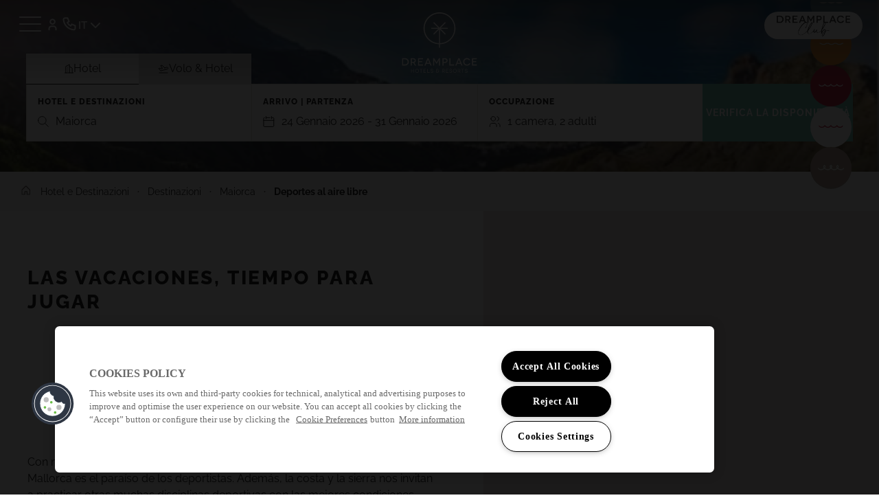

--- FILE ---
content_type: text/html; charset=UTF-8
request_url: https://www.dreamplacehotels.com/it/destinazioni/mallorca/deportes/
body_size: 50362
content:
<!DOCTYPE html>
<html lang="it">
    <head>
        <title>Deportes al aire libre</title>
        <meta name='viewport' content='width=device-width,initial-scale=1,maximum-scale=5'/>
        <meta name="author" content="eMascaró" />
        <meta http-equiv="Content-Type" content="text/html; charset=UTF-8" />
		<meta property="fb:app_id" content="214649275261896" />
		<meta property="og:type" content="website" />
        <meta property="og:url" content="https://www.dreamplacehotels.com/it/destinazioni/mallorca/deportes/" />
		        <meta property="og:title" content="Deportes al aire libre" />

        <link rel="icon" type="image/png" sizes="16x16" href="https://www.dreamplacehotels.com/content/thumbs/16_16/content/imgsxml/config/favicon-b3df0ca1f1f00070efb0b77ed4160ded.png" />
        <link rel="icon" type="image/png" sizes="32x32" href="https://www.dreamplacehotels.com/content/thumbs/32_32/content/imgsxml/config/favicon-b3df0ca1f1f00070efb0b77ed4160ded.png" />
        <link rel="icon" type="image/png" sizes="192x192" href="https://www.dreamplacehotels.com/content/thumbs/192_192/content/imgsxml/config/favicon-b3df0ca1f1f00070efb0b77ed4160ded.png" />
        <link rel="apple-touch-icon" href="https://www.dreamplacehotels.com/content/thumbs/192_192/content/imgsxml/config/favicon-b3df0ca1f1f00070efb0b77ed4160ded.png" />
         <meta name="apple-mobile-web-app-title" content="Dreamplace Hotels &amp; Resorts">

        <link rel="preload" href="https://www.dreamplacehotels.com/content/fonts/fontawesome-webfont.woff2" as="font" type="font/woff2" crossorigin>
		<meta property="og:image" content="https://www.dreamplacehotels.com/content/thumbs/276_368/content/imgsxml/categorias/relax874.jpg">
	<meta name="twitter:image" content="https://www.dreamplacehotels.com/content/thumbs/276_368/content/imgsxml/categorias/relax874.jpg">
	<meta property="og:image" content="https://www.dreamplacehotels.com/content/thumbs/276_368/content/imgsxml/categorias/familias325.jpg">
	<meta property="og:image" content="https://www.dreamplacehotels.com/content/thumbs/276_368/content/imgsxml/categorias/parejas360.jpg">
	<meta property="og:image" content="https://www.dreamplacehotels.com/content/thumbs/276_368/content/imgsxml/categorias/urban673.jpg">
	<meta property="og:image" content="https://www.dreamplacehotels.com/content/thumbs/276_368/content/imgsxml/categorias/dreamplace-experiencia-generica-382x565px-v1740.jpg">        <link rel="alternate" hreflang="en" href="https://www.dreamplacehotels.com/en/destinations/mallorca/deportes/" />
                    <link rel="alternate" hreflang="de" href="https://www.dreamplacehotels.com/de/reiseziele/mallorca/deportes/" />
                    <link rel="alternate" hreflang="fr" href="https://www.dreamplacehotels.com/fr/destination/mallorca/deportes/" />
                    <link rel="alternate" hreflang="it" href="https://www.dreamplacehotels.com/it/destinazioni/mallorca/deportes/" />
                    <link rel="alternate" hreflang="ru" href="https://www.dreamplacehotels.com/ru/destinations/mallorca/deportes/" />
                    <link rel="alternate" hreflang="sv" href="https://www.dreamplacehotels.com/sv/destinationer/mallorca/deportes/" />
                            <link rel="canonical" href="https://www.dreamplacehotels.com/it/destinazioni/mallorca/deportes/" />
        
		<style type="text/css">@font-face{font-family:'Raleway';font-style:italic;font-weight:100 900;font-display:swap;src:url(https://fonts.gstatic.com/s/raleway/v34/1Ptsg8zYS_SKggPNyCg4QIFqPfE.woff2) format('woff2');unicode-range:U0460-052F, U1C 79C 8A, U20B 4, U2DE -2DFF,UA640-A69F,UFE2E-FE2F}@font-face{font-family:'Raleway';font-style:italic;font-weight:100 900;font-display:swap;src:url(https://fonts.gstatic.com/s/raleway/v34/1Ptsg8zYS_SKggPNyCg4SYFqPfE.woff2) format('woff2');unicode-range:U0301, U0400-045F, U0490-0491, U04B -4B 1,U2116}@font-face{font-family:'Raleway';font-style:italic;font-weight:100 900;font-display:swap;src:url(https://fonts.gstatic.com/s/raleway/v34/1Ptsg8zYS_SKggPNyCg4QoFqPfE.woff2) format('woff2');unicode-range:U0102-0103, U0110-0111, U0128-0129, U0168-0169, U01A -1A 1, U01AF-01B 0, U0300-0301, U0303-0304, U0308-0309, U0323, U0329, U1EA -1EF 9,U20AB}@font-face{font-family:'Raleway';font-style:italic;font-weight:100 900;font-display:swap;src:url(https://fonts.gstatic.com/s/raleway/v34/1Ptsg8zYS_SKggPNyCg4Q4FqPfE.woff2) format('woff2');unicode-range:U0100-02BA, U02BD-02C 5, U02C 5CC, U02CE-02D 7, U02DD-02FF, U0304, U0308, U0329, U1D -1DBF, U1E -1E 9F, U1EF 1EFF, U2020, U20A -20AB, U20AD-20C 0, U2113, U2C 58C 7F,UA720-A7FF}@font-face{font-family:'Raleway';font-style:italic;font-weight:100 900;font-display:swap;src:url(https://fonts.gstatic.com/s/raleway/v34/1Ptsg8zYS_SKggPNyCg4TYFq.woff2) format('woff2');unicode-range:U0000-00FF, U0131, U0152-0153, U02BB-02BC, U02C 6,U02DA,U02DC,U0304,U0308,U0329,U2000-206F,U20AC,U2122,U2191,U2193,U2212,U2215,UFEFF,UFFFD}@font-face{font-family:'Raleway';font-style:normal;font-weight:100 900;font-display:swap;src:url(https://fonts.gstatic.com/s/raleway/v34/1Ptug8zYS_SKggPNyCAIT5lu.woff2) format('woff2');unicode-range:U0460-052F, U1C 79C 8A, U20B 4, U2DE -2DFF,UA640-A69F,UFE2E-FE2F}@font-face{font-family:'Raleway';font-style:normal;font-weight:100 900;font-display:swap;src:url(https://fonts.gstatic.com/s/raleway/v34/1Ptug8zYS_SKggPNyCkIT5lu.woff2) format('woff2');unicode-range:U0301, U0400-045F, U0490-0491, U04B -4B 1,U2116}@font-face{font-family:'Raleway';font-style:normal;font-weight:100 900;font-display:swap;src:url(https://fonts.gstatic.com/s/raleway/v34/1Ptug8zYS_SKggPNyCIIT5lu.woff2) format('woff2');unicode-range:U0102-0103, U0110-0111, U0128-0129, U0168-0169, U01A -1A 1, U01AF-01B 0, U0300-0301, U0303-0304, U0308-0309, U0323, U0329, U1EA -1EF 9,U20AB}@font-face{font-family:'Raleway';font-style:normal;font-weight:100 900;font-display:swap;src:url(https://fonts.gstatic.com/s/raleway/v34/1Ptug8zYS_SKggPNyCMIT5lu.woff2) format('woff2');unicode-range:U0100-02BA, U02BD-02C 5, U02C 5CC, U02CE-02D 7, U02DD-02FF, U0304, U0308, U0329, U1D -1DBF, U1E -1E 9F, U1EF 1EFF, U2020, U20A -20AB, U20AD-20C 0, U2113, U2C 58C 7F,UA720-A7FF}@font-face{font-family:'Raleway';font-style:normal;font-weight:100 900;font-display:swap;src:url(https://fonts.gstatic.com/s/raleway/v34/1Ptug8zYS_SKggPNyC0ITw.woff2) format('woff2');unicode-range:U0000-00FF, U0131, U0152-0153, U02BB-02BC, U02C 6,U02DA,U02DC,U0304,U0308,U0329,U2000-206F,U20AC,U2122,U2191,U2193,U2212,U2215,UFEFF,UFFFD}@font-face{font-family:'JetBrains Mono';font-style:normal;font-weight:400;font-display:swap;src:url(https://fonts.gstatic.com/s/jetbrainsmono/v6/tDbv2o-flEEny0FZhsfKu5WU4zr3E_BX0PnT8RD8yKwBNntkaToggR7BYRbKPx3cwhsk.woff2) format('woff2');unicode-range:U0460-052F, U1C 79C 88, U20B 4, U2DE -2DFF,UA640-A69F,UFE2E-FE2F}@font-face{font-family:'JetBrains Mono';font-style:normal;font-weight:400;font-display:swap;src:url(https://fonts.gstatic.com/s/jetbrainsmono/v6/tDbv2o-flEEny0FZhsfKu5WU4zr3E_BX0PnT8RD8yKwBNntkaToggR7BYRbKPxTcwhsk.woff2) format('woff2');unicode-range:U0400-045F, U0490-0491, U04B -4B 1,U2116}@font-face{font-family:'JetBrains Mono';font-style:normal;font-weight:400;font-display:swap;src:url(https://fonts.gstatic.com/s/jetbrainsmono/v6/tDbv2o-flEEny0FZhsfKu5WU4zr3E_BX0PnT8RD8yKwBNntkaToggR7BYRbKPxPcwhsk.woff2) format('woff2');unicode-range:U0370-03FF}@font-face{font-family:'JetBrains Mono';font-style:normal;font-weight:400;font-display:swap;src:url(https://fonts.gstatic.com/s/jetbrainsmono/v6/tDbv2o-flEEny0FZhsfKu5WU4zr3E_BX0PnT8RD8yKwBNntkaToggR7BYRbKPx_cwhsk.woff2) format('woff2');unicode-range:U0102-0103, U0110-0111, U0128-0129, U0168-0169, U01A -1A 1, U01AF-01B 0, U1EA -1EF 9,U20AB}@font-face{font-family:'JetBrains Mono';font-style:normal;font-weight:400;font-display:swap;src:url(https://fonts.gstatic.com/s/jetbrainsmono/v6/tDbv2o-flEEny0FZhsfKu5WU4zr3E_BX0PnT8RD8yKwBNntkaToggR7BYRbKPx7cwhsk.woff2) format('woff2');unicode-range:U0100-024F, U0259, U1E -1EFF, U2020, U20A -20AB, U20AD-20CF, U2113, U2C 58C 7F,UA720-A7FF}@font-face{font-family:'JetBrains Mono';font-style:normal;font-weight:400;font-display:swap;src:url(https://fonts.gstatic.com/s/jetbrainsmono/v6/tDbv2o-flEEny0FZhsfKu5WU4zr3E_BX0PnT8RD8yKwBNntkaToggR7BYRbKPxDcwg.woff2) format('woff2');unicode-range:U0000-00FF, U0131, U0152-0153, U02BB-02BC, U02C 6,U02DA,U02DC,U2000-206F,U2074,U20AC,U2122,U2191,U2193,U2212,U2215,UFEFF,UFFFD}@font-face{font-family:'JetBrains Mono';font-style:normal;font-weight:700;font-display:swap;src:url(https://fonts.gstatic.com/s/jetbrainsmono/v6/tDbv2o-flEEny0FZhsfKu5WU4zr3E_BX0PnT8RD8yKwBNntkaToggR7BYRbKPx3cwhsk.woff2) format('woff2');unicode-range:U0460-052F, U1C 79C 88, U20B 4, U2DE -2DFF,UA640-A69F,UFE2E-FE2F}@font-face{font-family:'JetBrains Mono';font-style:normal;font-weight:700;font-display:swap;src:url(https://fonts.gstatic.com/s/jetbrainsmono/v6/tDbv2o-flEEny0FZhsfKu5WU4zr3E_BX0PnT8RD8yKwBNntkaToggR7BYRbKPxTcwhsk.woff2) format('woff2');unicode-range:U0400-045F, U0490-0491, U04B -4B 1,U2116}@font-face{font-family:'JetBrains Mono';font-style:normal;font-weight:700;font-display:swap;src:url(https://fonts.gstatic.com/s/jetbrainsmono/v6/tDbv2o-flEEny0FZhsfKu5WU4zr3E_BX0PnT8RD8yKwBNntkaToggR7BYRbKPxPcwhsk.woff2) format('woff2');unicode-range:U0370-03FF}@font-face{font-family:'JetBrains Mono';font-style:normal;font-weight:700;font-display:swap;src:url(https://fonts.gstatic.com/s/jetbrainsmono/v6/tDbv2o-flEEny0FZhsfKu5WU4zr3E_BX0PnT8RD8yKwBNntkaToggR7BYRbKPx_cwhsk.woff2) format('woff2');unicode-range:U0102-0103, U0110-0111, U0128-0129, U0168-0169, U01A -1A 1, U01AF-01B 0, U1EA -1EF 9,U20AB}@font-face{font-family:'JetBrains Mono';font-style:normal;font-weight:700;font-display:swap;src:url(https://fonts.gstatic.com/s/jetbrainsmono/v6/tDbv2o-flEEny0FZhsfKu5WU4zr3E_BX0PnT8RD8yKwBNntkaToggR7BYRbKPx7cwhsk.woff2) format('woff2');unicode-range:U0100-024F, U0259, U1E -1EFF, U2020, U20A -20AB, U20AD-20CF, U2113, U2C 58C 7F,UA720-A7FF}@font-face{font-family:'JetBrains Mono';font-style:normal;font-weight:700;font-display:swap;src:url(https://fonts.gstatic.com/s/jetbrainsmono/v6/tDbv2o-flEEny0FZhsfKu5WU4zr3E_BX0PnT8RD8yKwBNntkaToggR7BYRbKPxDcwg.woff2) format('woff2');unicode-range:U0000-00FF, U0131, U0152-0153, U02BB-02BC, U02C 6,U02DA,U02DC,U2000-206F,U2074,U20AC,U2122,U2191,U2193,U2212,U2215,UFEFF,UFFFD}@font-face{font-family:'VT323';font-style:normal;font-weight:400;font-display:swap;src:url(https://fonts.gstatic.com/s/vt323/v12/pxiKyp0ihIEF2isQFJXGdg.woff2) format('woff2');unicode-range:U0102-0103, U0110-0111, U0128-0129, U0168-0169, U01A -1A 1, U01AF-01B 0, U1EA -1EF 9,U20AB}@font-face{font-family:'VT323';font-style:normal;font-weight:400;font-display:swap;src:url(https://fonts.gstatic.com/s/vt323/v12/pxiKyp0ihIEF2isRFJXGdg.woff2) format('woff2');unicode-range:U0100-024F, U0259, U1E -1EFF, U2020, U20A -20AB, U20AD-20CF, U2113, U2C 58C 7F,UA720-A7FF}@font-face{font-family:'VT323';font-style:normal;font-weight:400;font-display:swap;src:url(https://fonts.gstatic.com/s/vt323/v12/pxiKyp0ihIEF2isfFJU.woff2) format('woff2');unicode-range:U0000-00FF, U0131, U0152-0153, U02BB-02BC, U02C 6,U02DA,U02DC,U2000-206F,U2074,U20AC,U2122,U2191,U2193,U2212,U2215,UFEFF,UFFFD}@font-face{font-family:"dreamplace";src:url("/content/fonts/dreamplace.eot");src:url("/content/fonts/dreamplace.eot?#iefix") format("embedded-opentype"), url("/content/fonts/dreamplace.woff") format("woff"), url("/content/fonts/dreamplace.ttf") format("truetype"), url("/content/fonts/dreamplace.svg#dreamplace") format("svg");font-weight:normal;font-style:normal}[data-icon]:before{font-family:"dreamplace"!important;content:attr(data-icon);font-style:normal !important;font-weight:normal !important;font-variant:normal !important;text-transform:none !important;speak:none;line-height:1;-webkit-font-smoothing:antialiased;-moz-osx-font-smoothing:grayscale}[class^="icon-"]{display:flex}[class^="icon-"]:before, [class*=" icon-"]:before{font-family:"dreamplace"!important;font-style:normal !important;font-weight:normal !important;font-variant:normal !important;text-transform:none !important;speak:none;line-height:1;-webkit-font-smoothing:antialiased;-moz-osx-font-smoothing:grayscale}.icon-user:before{content:"\61"}.icon-right:before{content:"\62"}.icon-down2:before{content:"\63"}.icon-down:before{content:"\64"}.icon-calendar:before{content:"\65"}.icon-close:before{content:"\66"}.icon-close2:before{content:"\66"}.icon-right-1:before{content:"\67"}.icon-left:before{content:"\68"}.icon-burger:before{content:"\69"}.icon-add:before{content:"\6a"}.icon-minus:before{content:"\6b"}.icon-instragram:before{content:"\6c"}.icon-phone:before{content:"\6d"}.icon-star:before{content:"\6e"}.icon-play2:before{content:"\6f"}.icon-pdf:before{content:"\70"}.icon-play:before{content:"\71"}.icon-plus:before{content:"\72"}.icon-picture:before{content:"\73"}.icon-people:before{content:"\74"}.icon-whatsapp:before{content:"\75"}.icon-youtube:before{content:"\76"}.icon-linkedin:before{content:"\77"}.icon-left2:before{content:"\78"}.icon-facebook:before{content:"\79"}.icon-down3:before{content:"\7a"}.icon-twitter:before{content:"\41"}.icon-clock2:before{content:"\43"}.icon-clock:before{content:"\43"}.icon-check:before{content:"\44"}.icon-full:before{content:"\45"}.icon-down4:before{content:"\46"}.icon-sup:before{content:"\47"}.icon-phone2:before{content:"\48"}.icon-poi:before{content:"\4a"}input{background:none;border-radius:0;font-family:"Raleway",sans-serif}select{font-family:"Raleway",sans-serif;font-size:1.6rem;font-style:normal;font-weight:400;line-height:2.4rem}.vBlue .primary-button:hover{background:#6BA4B8 !important}.vBlue .swiper-pagination-bullet-active{background:#6BA4B8 !important}.vBrown .primary-button:hover{background:#A39382 !important}.vBrown .swiper-pagination-bullet-active{background:#A39382 !important}.vOrange .primary-button:hover{background:#FF8F1C !important}.vOrange .swiper-pagination-bullet-active{background:#FF8F1C !important}.vRed .primary-button:hover{background:#BA0C2F !important}.vRed .swiper-pagination-bullet-active{background:#BA0C2F !important}.vGreen .primary-button:hover{background:#60B3A8 !important}.vGreen .swiper-pagination-bullet-active{background:#60B3A8 !important}html{font-size:62.5%;overflow-x:clip}html.over-hidden{overflow:hidden}html body{font:10px ''}html main{position:relative}p{margin-bottom:2.6rem}p:last-of-type{margin-bottom:0}@media (max-width: 1365px){p{margin-bottom:2.2rem}p:last-of-type{margin-bottom:0}}[id^="sta"]{position:fixed;top:0;left: -99px}[class^="mdl-"]{padding:8rem 4rem}@media (max-width: 1365px){[class^="mdl-"]{padding:6.4rem 3.1rem}}@media (max-width: 1023px){[class^="mdl-"]{padding:5.6rem 3.1rem}}@media (max-width: 767px){[class^="mdl-"]{padding:4.8rem 2rem}}body{transition: .6s ease transform}.d1-reg{font-family:"Raleway",sans-serif;font-weight:600;font-style:normal;font-size:10rem;font-weight:800;line-height:10rem;text-transform:uppercase}@media (max-width: 1365px){.d1-reg{font-size:7.2rem;line-height:8.6rem}}@media (max-width: 767px){.d1-reg{font-size:5rem;line-height:6rem}}.d2-semibold{font-family:"Raleway",sans-serif;font-weight:600;font-style:normal;font-size:7rem;line-height:8rem}@media (max-width: 1365px){.d2-semibold{font-size:5.6rem;line-height:6.4rem}}@media (max-width: 767px){.d2-semibold{font-size:3.5rem;line-height:4.4rem}}.d3-semibold{font-family:"Raleway",sans-serif;font-weight:600;font-style:normal;font-size:4rem;line-height:normal}@media (max-width: 1365px){.d3-semibold{font-size:3.2rem}}@media (max-width: 767px){.d3-semibold{font-size:2.8rem}}.d3-reg{font-family:"Raleway",sans-serif;font-weight:600;font-style:normal;font-size:4rem;font-weight:400;line-height:5rem}@media (max-width: 1365px){.d3-reg{font-size:3.2rem;line-height:normal}}@media (max-width: 767px){.d3-reg{font-size:2.8rem;line-height:4rem}}.h1-semibold{font-family:"Raleway",sans-serif;font-weight:800;font-style:normal;font-size:3.4rem;font-weight:600;line-height:3.8rem}@media (max-width: 1365px){.h1-semibold{font-size:3rem;line-height:3.8rem}}@media (max-width: 767px){.h1-semibold{font-size:2.4rem;line-height:3.8rem}}.h2-extrabold{font-family:"Raleway",sans-serif;font-weight:800;font-style:normal;font-size:3rem;line-height:3.5rem;letter-spacing:0.3rem;text-transform:uppercase}@media (max-width: 1365px){.h2-extrabold{font-size:2.8rem;letter-spacing:0.28rem}}@media (max-width: 767px){.h2-extrabold{font-size:2.2rem;letter-spacing:0.22rem}}.h2-medium{font-family:"Raleway",sans-serif;font-weight:800;font-style:normal;font-size:3rem;font-weight:500;line-height:normal;letter-spacing: -0.06rem}@media (max-width: 1365px){.h2-medium{font-size:2.8rem;letter-spacing: -0.056rem}}@media (max-width: 767px){.h2-medium{font-size:2.2rem;letter-spacing: -0.044rem}}.h3-semibold{font-family:"Raleway",sans-serif;font-weight:800;font-style:normal;font-size:2.8rem;font-weight:600;line-height:3.8rem}@media (max-width: 1365px){.h3-semibold{font-size:2.6rem}}@media (max-width: 767px){.h3-semibold{font-size:2rem;line-height:2.4rem}}.h4-light{font-family:"Raleway",sans-serif;font-weight:800;font-style:normal;font-size:2.6rem;font-weight:300;line-height:4rem}@media (max-width: 1365px){.h4-light{font-size:2.4rem}}@media (max-width: 767px){.h4-light{font-size:2rem}}.h5-bold{font-family:"Raleway",sans-serif;font-weight:800;font-style:normal;font-size:2.4rem;font-weight:700;line-height:3rem;letter-spacing:0.1rem}@media (max-width: 1365px){.h5-bold{font-size:2.2rem}}@media (max-width: 767px){.h5-bold{font-size:1.8rem}}.h6-extrabold{font-family:"Raleway",sans-serif;font-weight:800;font-style:normal;font-size:2rem;line-height:3.5rem;letter-spacing:0.2rem;text-transform:uppercase}@media (max-width: 1365px){.h6-extrabold{font-size:2em}}@media (max-width: 767px){.h6-extrabold{font-size:1.8rem;letter-spacing:0.18rem}}.h7-bold{font-family:"Raleway",sans-serif;font-weight:800;font-style:normal;font-size:1.8rem;font-weight:700;line-height:3.5rem;letter-spacing:0.18rem}@media (max-width: 1365px){.h7-bold{line-height:2.8rem}}@media (max-width: 767px){.h7-bold{font-size:1.6rem;line-height:2.4rem;letter-spacing:0.16rem}}.h8-extrabold{font-family:"Raleway",sans-serif;font-weight:800;font-style:normal;font-size:1.6rem;line-height:3.5rem;letter-spacing:0.2rem;text-transform:uppercase}@media (max-width: 1365px){.h8-extrabold{line-height:2.4rem}}@media (max-width: 767px){.h8-extrabold{font-size:1.4rem;line-height:3.5rem}}.xxl-light{font-family:"Raleway",sans-serif;font-style:normal;font-size:2.2rem;font-weight:300;line-height:4rem}@media (max-width: 1365px){.xxl-light{line-height:3.6rem}}@media (max-width: 767px){.xxl-light{font-size:1.8rem;line-height:140%}}.xl-medium{font-family:"Raleway",sans-serif;font-style:normal;font-size:2.2rem;font-weight:500;line-height:1.8rem}@media (max-width: 1365px){.xl-medium{font-size:2rem}}@media (max-width: 767px){.xl-medium{font-size:1.8rem}}.lg-semibold{font-family:"Raleway",sans-serif;font-style:normal;font-size:1.8rem;font-weight:600;line-height:2.7rem}@media (max-width: 1023px){.lg-semibold{line-height:2.4rem}}@media (max-width: 767px){.lg-semibold{font-size:1.6rem;line-height:2.7rem}}.lg-regular{font-family:"Raleway",sans-serif;font-style:normal;font-size:1.8rem;font-weight:600;line-height:2.7rem;font-weight:400}@media (max-width: 1023px){.lg-regular{line-height:2.4rem}}@media (max-width: 767px){.lg-regular{font-size:1.6rem;line-height:2.7rem}}@media (max-width: 1023px){.lg-regular{line-height:2.4rem}}@media (max-width: 767px){.lg-regular{font-size:1.6rem;line-height:2.7rem}}.md-semibold{font-family:"Raleway",sans-serif;font-style:normal;font-size:1.6rem;font-weight:600;line-height:2.4rem}@media (max-width: 767px){.md-semibold{font-size:1.5rem;line-height:2.4rem}}.md-medium{font-family:"Raleway",sans-serif;font-style:normal;font-size:1.6rem;font-weight:600;line-height:2.4rem;font-weight:500}@media (max-width: 767px){.md-medium{font-size:1.5rem;line-height:2.4rem}}@media (max-width: 767px){.md-medium{font-size:1.5rem;line-height:2.4rem}}.md-regular{font-family:"Raleway",sans-serif;font-style:normal;font-size:1.6rem;font-weight:600;line-height:2.4rem;font-weight:400}@media (max-width: 767px){.md-regular{font-size:1.5rem;line-height:2.4rem}}@media (max-width: 767px){.md-regular{font-size:1.5rem;line-height:2.4rem}}.s-bold{font-family:"Raleway",sans-serif;font-style:normal;font-size:1.4rem;font-weight:700;line-height:normal}.s-regular{font-family:"Raleway",sans-serif;font-style:normal;font-size:1.4rem;font-weight:700;line-height:normal;font-weight:400}.xs-extrabold{font-family:"Raleway",sans-serif;font-style:normal;font-size:1.2rem;font-weight:800;line-height:1.8rem;letter-spacing:0.1rem;text-transform:uppercase}.xs-regular{font-family:"Raleway",sans-serif;font-style:normal;font-size:1.2rem;font-weight:800;line-height:1.8rem;letter-spacing:0.1rem;text-transform:uppercase;font-weight:400}.nav-xl-semibold{font-family:"Raleway",sans-serif;font-style:normal;font-size:1.8rem;font-weight:600;line-height:3.6rem}.nav-l-extrabold{font-family:"Raleway",sans-serif;font-style:normal;font-size:1.6rem;font-weight:800;line-height:3.5rem;letter-spacing:0.16rem;text-transform:uppercase}.nav-m-extrabold{font-family:"Raleway",sans-serif;font-style:normal;font-size:1.5rem;font-weight:800;line-height:1.8rem;text-transform:uppercase}.nav-m-bold{font-family:"Raleway",sans-serif;font-style:normal;font-size:1.5rem;font-weight:800;line-height:1.8rem;text-transform:uppercase;font-weight:700;line-height:2.3rem;letter-spacing:0.1rem}.nav-m-semibold{font-family:"Raleway",sans-serif;font-style:normal;font-size:1.5rem;font-weight:800;line-height:1.8rem;text-transform:uppercase;font-weight:600}.nav-m-medium{font-family:"Raleway",sans-serif;font-style:normal;font-size:1.5rem;font-weight:800;line-height:1.8rem;text-transform:uppercase;font-weight:500;line-height:3rem;letter-spacing:0.1rem}.nav-xs{font-family:"Raleway",sans-serif;font-style:normal;font-size:1.1rem;font-weight:800;line-height:2.8rem;letter-spacing:0.2rem;text-transform:uppercase}.buttons{font-family:"Raleway",sans-serif;font-size:1.4rem;font-style:normal;font-weight:700;line-height:1.8rem;letter-spacing:0.1rem;text-transform:uppercase}.primary-button{font-family:"Raleway",sans-serif;font-size:1.4rem;font-style:normal;font-weight:700;line-height:1.8rem;letter-spacing:0.1rem;text-transform:uppercase;display:inline-flex;padding:1.6rem 3rem;justify-content:center;align-items:center;gap:1rem;flex-shrink:0;transition:all .3s ease;border-radius:6rem;width:fit-content;background:#000;color:#fff;margin:auto}@media (max-width: 1365px){.primary-button{padding:1.1rem 2rem}}.primary-button:hover{background:#60B3A8}.line-dark-button{font-family:"Raleway",sans-serif;font-size:1.4rem;font-style:normal;font-weight:700;line-height:1.8rem;letter-spacing:0.1rem;text-transform:uppercase;display:inline-flex;padding:1.6rem 3rem;justify-content:center;align-items:center;gap:1rem;flex-shrink:0;transition:all .3s ease;border-radius:6rem;width:fit-content;background:transparent;border:0.1rem solid #000;color:#000}@media (max-width: 1365px){.line-dark-button{padding:1.1rem 2rem}}.line-dark-button:hover{background:#000;color:#fff}.line-light-button{font-family:"Raleway",sans-serif;font-size:1.4rem;font-style:normal;font-weight:700;line-height:1.8rem;letter-spacing:0.1rem;text-transform:uppercase;display:inline-flex;padding:1.6rem 3rem;justify-content:center;align-items:center;gap:1rem;flex-shrink:0;transition:all .3s ease;border-radius:6rem;width:fit-content;background:transparent;border:0.1rem solid #fff;color:#fff}@media (max-width: 1365px){.line-light-button{padding:1.1rem 2rem}}.line-light-button:hover{background:#fff;color:#000}.arrow-light{flex-direction:column;align-items:center;justify-content:center;width:5.4rem;height:5.4rem;border-radius:6rem;border:0.2rem solid #E6E6E6;display:flex;padding:0.8rem;gap:0.8rem;background:#fff}@media (max-width: 1365px){.arrow-light{width:4.6rem;height:4.6rem;gap:0.8519rem;border-radius:5.1111rem;border:0.17rem solid #E6E6E6}}.arrow-light svg *{fill:#000}.arrow-dark{flex-direction:column;align-items:center;justify-content:center;width:5.4rem;height:5.4rem;border-radius:6rem;border:0.2rem solid #E6E6E6;display:flex;padding:0.8rem;gap:0.8rem;background:#000;border-color:#4E4B48}@media (max-width: 1365px){.arrow-dark{width:4.6rem;height:4.6rem;gap:0.8519rem;border-radius:5.1111rem;border:0.17rem solid #E6E6E6}}.arrow-dark svg *{stroke:#fff}.label-blue{font-family:"Raleway",sans-serif;font-style:normal;font-size:1.2rem;font-weight:800;line-height:1.8rem;letter-spacing:0.1rem;text-transform:uppercase;display:inline-flex;padding:0.7rem 1rem;align-items:flex-start;gap:0.8rem;background-color:#6BA4B8;color:#fff}.label-orange{font-family:"Raleway",sans-serif;font-style:normal;font-size:1.2rem;font-weight:800;line-height:1.8rem;letter-spacing:0.1rem;text-transform:uppercase;display:inline-flex;padding:0.7rem 1rem;align-items:flex-start;gap:0.8rem;background-color:#FF8F1C;color:#fff}.label-red{font-family:"Raleway",sans-serif;font-style:normal;font-size:1.2rem;font-weight:800;line-height:1.8rem;letter-spacing:0.1rem;text-transform:uppercase;display:inline-flex;padding:0.7rem 1rem;align-items:flex-start;gap:0.8rem;background-color:#BA0C2F;color:#fff}.label-white{font-family:"Raleway",sans-serif;font-style:normal;font-size:1.2rem;font-weight:800;line-height:1.8rem;letter-spacing:0.1rem;text-transform:uppercase;display:inline-flex;padding:0.7rem 1rem;align-items:flex-start;gap:0.8rem;background-color:#fff;color:#BA0C2F}.label-beige{font-family:"Raleway",sans-serif;font-style:normal;font-size:1.2rem;font-weight:800;line-height:1.8rem;letter-spacing:0.1rem;text-transform:uppercase;display:inline-flex;padding:0.7rem 1rem;align-items:flex-start;gap:0.8rem;background-color:#A39382;color:#fff}.label-black{font-family:"Raleway",sans-serif;font-style:normal;font-size:1.2rem;font-weight:800;line-height:1.8rem;letter-spacing:0.1rem;text-transform:uppercase;display:inline-flex;padding:0.7rem 1rem;align-items:flex-start;gap:0.8rem;background-color:#000;color:#fff}.label-vRed{font-family:"Raleway",sans-serif;font-style:normal;font-size:1.2rem;font-weight:800;line-height:1.8rem;letter-spacing:0.1rem;text-transform:uppercase;display:inline-flex;padding:0.7rem 1rem;align-items:flex-start;gap:0.8rem;background-color:#BA0C2F;color:#fff}.label-vOrange{font-family:"Raleway",sans-serif;font-style:normal;font-size:1.2rem;font-weight:800;line-height:1.8rem;letter-spacing:0.1rem;text-transform:uppercase;display:inline-flex;padding:0.7rem 1rem;align-items:flex-start;gap:0.8rem;background-color:#FF8F1C;color:#fff}.label-vBlue{font-family:"Raleway",sans-serif;font-style:normal;font-size:1.2rem;font-weight:800;line-height:1.8rem;letter-spacing:0.1rem;text-transform:uppercase;display:inline-flex;padding:0.7rem 1rem;align-items:flex-start;gap:0.8rem;background-color:#6BA4B8;color:#fff}.label-vGreen{font-family:"Raleway",sans-serif;font-style:normal;font-size:1.2rem;font-weight:800;line-height:1.8rem;letter-spacing:0.1rem;text-transform:uppercase;display:inline-flex;padding:0.7rem 1rem;align-items:flex-start;gap:0.8rem;background-color:#60B3A8;color:#fff}.label-vWhite{font-family:"Raleway",sans-serif;font-style:normal;font-size:1.2rem;font-weight:800;line-height:1.8rem;letter-spacing:0.1rem;text-transform:uppercase;display:inline-flex;padding:0.7rem 1rem;align-items:flex-start;gap:0.8rem;background-color:#fff;color:#BA0C2F;border:1px solid #BA0C2F}.label-vBrown{font-family:"Raleway",sans-serif;font-style:normal;font-size:1.2rem;font-weight:800;line-height:1.8rem;letter-spacing:0.1rem;text-transform:uppercase;display:inline-flex;padding:0.7rem 1rem;align-items:flex-start;gap:0.8rem;background-color:#A39382;color:#fff}.texto-vRed{color:#BA0C2F}.texto-vOrange{color:#FF8F1C}.texto-vBlue{color:#6BA4B8}.texto-vGreen{color:#60B3A8}.texto-vBrown{color:#A39382}.chip-blue{font-family:"Raleway",sans-serif;font-size:1.6rem;font-weight:300;line-height:normal;letter-spacing:0.1rem;text-transform:uppercase;display:flex;padding:0.6rem 0.9rem;justify-content:center;align-items:center;gap:0.8rem;border-radius:20rem;background-color:#6BA4B8;color:#fff}.chip-orange{font-family:"Raleway",sans-serif;font-size:1.6rem;font-weight:300;line-height:normal;letter-spacing:0.1rem;text-transform:uppercase;display:flex;padding:0.6rem 0.9rem;justify-content:center;align-items:center;gap:0.8rem;border-radius:20rem;background-color:#FF8F1C;color:#fff}.chip-red{font-family:"Raleway",sans-serif;font-size:1.6rem;font-weight:300;line-height:normal;letter-spacing:0.1rem;text-transform:uppercase;display:flex;padding:0.6rem 0.9rem;justify-content:center;align-items:center;gap:0.8rem;border-radius:20rem;background-color:#BA0C2F;color:#fff}.chip-white{font-family:"Raleway",sans-serif;font-size:1.6rem;font-weight:300;line-height:normal;letter-spacing:0.1rem;text-transform:uppercase;display:flex;padding:0.6rem 0.9rem;justify-content:center;align-items:center;gap:0.8rem;border-radius:20rem;background-color:#fff;color:#BA0C2F}.chip-beige{font-family:"Raleway",sans-serif;font-size:1.6rem;font-weight:300;line-height:normal;letter-spacing:0.1rem;text-transform:uppercase;display:flex;padding:0.6rem 0.9rem;justify-content:center;align-items:center;gap:0.8rem;border-radius:20rem;background-color:#A39382;color:#fff}.bgBlue{background:#6BA4B8}.bgOrange{background:#FF8F1C}.bgRed{background:#BA0C2F}.bgWhite{background:#fff}.bgBeige{background:#A39382}.m-desktop{display:flex}.m-laptop{display:none}.m-tablet{display:none}.m-mobile{display:none}@media (max-width: 1365px){.m-desktop{display:none}.m-laptop{display:flex}.m-tablet{display:none}.m-mobile{display:none}}@media (max-width: 1023px){.m-desktop{display:none}.m-laptop{display:none}.m-tablet{display:flex}.m-mobile{display:none}}@media (max-width: 767px){.m-desktop{display:none}.m-laptop{display:none}.m-tablet{display:none}.m-mobile{display:flex}}input{background:none;border-radius:0;font-family:"Raleway",sans-serif}select{font-family:"Raleway",sans-serif;font-size:1.6rem;font-style:normal;font-weight:400;line-height:2.4rem}.vBlue .primary-button:hover{background:#6BA4B8 !important}.vBlue .swiper-pagination-bullet-active{background:#6BA4B8 !important}.vBrown .primary-button:hover{background:#A39382 !important}.vBrown .swiper-pagination-bullet-active{background:#A39382 !important}.vOrange .primary-button:hover{background:#FF8F1C !important}.vOrange .swiper-pagination-bullet-active{background:#FF8F1C !important}.vRed .primary-button:hover{background:#BA0C2F !important}.vRed .swiper-pagination-bullet-active{background:#BA0C2F !important}.vGreen .primary-button:hover{background:#60B3A8 !important}.vGreen .swiper-pagination-bullet-active{background:#60B3A8 !important}*{color:inherit;border:0;margin:0;padding:0;box-sizing:border-box}a{text-size-adjust:none;-webkit-text-size-adjust:none;text-decoration:none}address{font-style:normal}body{font-size:12px;text-rendering:optimizeLegibility;-webkit-font-smoothing:antialiased;-moz-osx-font-smoothing:grayscale}button{background:none}mark{background:none}:focus{outline:none !important}::-moz-focus-inner{border:0}summary::-webkit-details-marker{display:none}button,input[type="submit"],input[type="text"]{-webkit-appearance:none}textarea{font-family:inherit;background-color:transparent}h1,h2,h3,h4,h5,h6{text-transform:inherit;font-weight:inherit;font-style:inherit;font-size:inherit}p{width:100%}img{width:auto;height:auto}.italic{font-style:italic}.no-scroll{overflow:hidden}.em-media{position:relative;display:flex;height:100%}.em-media img{width:100%;max-width:100%;max-height:100vsh}.em-media video{position:absolute;top:0;left:0;right:0;bottom:0;object-fit:cover;width:100%;height:100%}.em-media .video-wrapper{position:absolute;top:50%;left:50%;width:100%;height:100%;transform:translate(-50%,-50%);overflow:hidden}.em-media .video-wrapper iframe{position:absolute;top:0;left:0;min-width:100%;min-height:100%;width:auto;height:auto}html main{background-color:#fff}#copyformbook select{-webkit-appearance:none}body{-webkit-text-size-adjust:100%}ul{margin:10px;padding:15px}.pointernone{pointer-events:none}.nopointer{cursor:default}.pswp__img{object-fit:contain}span.m-label{cursor:pointer}.divcookie{-webkit-box-shadow:0 -5px 5px -5px rgba(51,51,51,0.75);-moz-box-shadow:0 -5px 5px -5px rgba(51,51,51,0.75);box-shadow:0 -5px 5px -5px rgba(51,51,51,0.75);background:#e4e4e4;z-index:4000;position:fixed;display:none;padding:20px 0;box-sizing:border-box;width:100%;bottom:0}.divcookie .di{display:block;width:100%;margin:0 auto;font-size:18px;color:#333;line-height:1.3;position:relative;max-width:1280px}.divcookie .di .me{padding:10px 0 10px 10px;box-sizing:border-box;width:100%;display:table-cell;text-align:left}.divcookie .di .me p{display:inline-block}.divcookie .di a{color:#000;text-decoration:underline}.divcookie .di .bots{padding-top:10px;display:flex;justify-content:flex-end}.divcookie .di .bots .bot{display:block;margin:0 10px;background-color:#60B3A8;line-height:35px;cursor:pointer;padding:0 15px;color:#fff;font-size:20px}.m-more{font-weight:bold}.m-more span:nth-of-type(2){display:none}.m-more.open span{display:none}.m-more.open span:nth-of-type(2){display:block}.m-more.open i{transform:scaleY(-1)}#control{display:none}.form_auto .error{font-family:"Open Sans",sans-serif}.form_auto .error input, .form_auto .error .m-select{border:1px solid red !important}.s_see_more-content{overflow:hidden}[s_see_more] a{margin-top:1.6rem;display:none}[s_see_more] a i{display:none}[s_see_more] a.open span:first-of-type{display:none}[s_see_more] a span:last-child{display:none}@media (max-width: 1023px){.panel_breadcrumb{display:none}}.msg_div{margin-bottom:20px;display:none;font-size:16px;font-family:"Raleway",sans-serif}.msg_div span{display:block;line-height:24px;font-size:16px}.msg_div span.err{color:red}.msg_div .no{color:#aba379;font-size:16px;font-family:"Raleway",sans-serif}.mdl-footer .msg_div{margin-top:20px}.mdl-footer .msg_div span.err, .mdl-footer .msg_div .important{color:#fff}.form_checker{display:none}.is-desktop{display:block}.is-tablet,.is-mobile{display:none}@media screen and (max-width: 1023px){.is-tablet{display:block}.is-desktop{display:none}}@media screen and (max-width: 767px){.is-mobile{display:block}.is-desktop,.is-tablet{display:none}}.nocursor{cursor:default}.ui-datepicker{background-color:#fff;padding:20px;box-shadow:0 0 5px -1px rgba(0,0,0,0.3);width:322px;box-sizing:border-box;left:100%;position:fixed;z-index:99999 !important}.ui-datepicker .ui-datepicker-header{display:flex;justify-content:space-between;align-items:center;margin-bottom:10px}.ui-datepicker .ui-datepicker-header .ui-datepicker-title{font:32px "Raleway", sans-serif;order:2;text-align:center}.ui-datepicker .ui-datepicker-header .ui-datepicker-title .ui-datepicker-year{display:none}.ui-datepicker .ui-datepicker-header .ui-datepicker-prev{order:1}.ui-datepicker .ui-datepicker-header .ui-datepicker-prev span{font-size:0;display:block;width:25px;height:21px}.ui-datepicker .ui-datepicker-header .ui-datepicker-prev span:before{content:" ";background-image:url(/content/imgs/cal/fl-left.png);width:25px;height:21px;display:block;background-size:cover}.ui-datepicker .ui-datepicker-header .ui-datepicker-next{order:3}.ui-datepicker .ui-datepicker-header .ui-datepicker-next span{font-size:0;display:block;width:25px;height:21px}.ui-datepicker .ui-datepicker-header .ui-datepicker-next span:before{content:" ";background-image:url(/content/imgs/cal/fl-right.png);width:25px;height:21px;display:block;background-size:cover}.ui-datepicker .ui-datepicker-calendar th{width:38px;height:38px;font:700 16px "Raleway", sans-serif}.ui-datepicker .ui-datepicker-calendar td{height:38px;text-align:center;background-color:#f1f1f1;font:16px "Raleway", sans-serif;cursor:pointer;transition: .4s ease}.ui-datepicker .ui-datepicker-calendar td:hover{background-color:#60B3A8;color:#fff}.ui-datepicker .ui-datepicker-calendar td.ui-datepicker-current-day{background-color:#60B3A8;color:#fff}.mfp-wrap{position:fixed !important;top:0 !important}.ui-datepicker{opacity:0}.ui-datepicker .ui-datepicker-calendar td.ui-state-disabled{color:#999}@media screen and (min-width: 768px){.mobile-only{display:none}}.tablet-only{display:none !important}@media (max-width: 1024px){.tablet-only{display:block !important}}.ta-trigger{display:block;position:fixed;bottom:0;right:0;width:88px;height:78px;background-image:url("/content/imgs/sprites/tripadvisor.png");cursor:pointer;z-index:65}.ta-box{display:none;position:fixed;bottom: -300px;right: -210px;border:10px solid #589442;z-index:65;-webkit-box-shadow:0px 0px 43px 0px rgba(0,0,0,0.45);-moz-box-shadow:0px 0px 43px 0px rgba(0,0,0,0.45);box-shadow:0px 0px 43px 0px rgba(0,0,0,0.45)}.ta-box .ta-close{position:absolute;width:36px;height:36px;background:#589442;border-radius:36px;color:#fff;line-height:36px;right: -18px;top: -18px;text-align:center;z-index:10000;font-size:20px;cursor:pointer}.deferbg,.deferimg{opacity:0;transition:1s ease}body{text-rendering:optimizelegibility;-webkit-font-smoothing:antialiased;-moz-osx-font-smoothing:grayscale}.mfp-content #smartbanner{width:700px;margin:0 auto;max-width:calc(100vw - 28rem)}@media (max-width: 767px){.mfp-content #smartbanner{max-width:calc(100vw - 30px)}}.mfp-content #smartbanner .mfp-close{display:none !important}.smartbanner{width:100%;margin:0 auto;margin-top:64px;height:calc(100vh - 40px);min-height:40rem;position:relative;display:flex}.smartbanner.opened{transform:none}.smartbanner .m-close{position:absolute;top:0;right: -5rem;cursor:pointer;z-index:1048;width:3.2rem;height:3.2rem;border-radius:100%;display:flex;background-color:#fff;align-items:center;justify-content:center}.smartbanner .m-close i{font-size:1rem;color:#333;background-size:cover;background-position:center;display:flex}.smartbanner .element{width:100%;display:flex;padding:4rem;background-color:#fff;box-sizing:border-box}@media (max-width: 767px){.smartbanner .element{overflow-y:auto;max-height:calc(100vh - 80px)}}.smartbanner .bxslider{width:100%}.smartbanner .bxslider >div .imagen{width:30rem;background-size:cover;background-position:center;flex-shrink:0}.smartbanner .bxslider >div .imagen img{width:100%;max-width:100%}.smartbanner .bxslider >div .fill{background-color:#fff;padding-top:10rem;padding-bottom:5rem}.smartbanner .bxslider >div .texto{padding:0.8rem 0 0 4rem;color:#000;text-align:left}.smartbanner .bxslider >div .texto .m-title{font:4rem/1.07 "Raleway", sans-serif;font-weight:600;margin-bottom:3.2rem;max-width:100%}.smartbanner .bxslider >div .texto .m-text{font:16px/1.63 "Raleway", sans-serif;font-weight:300;max-width:100%}.smartbanner .bxslider >div .texto .m-but{margin:0 auto;margin-top:5rem;display:inline-flex;text-transform:none;padding:0 2.2rem;text-transform:uppercase}@media (max-width: 1023px){.smartbanner .element{flex-direction:column;padding:2rem}.smartbanner .bxslider>div .imagen{width:100%;height:24.6rem}.smartbanner .bxslider>div .texto{padding:2.2rem 0 0 0}.smartbanner .bxslider>div .texto .m-title{font-size:2.6rem}.smartbanner .bxslider>div .texto .m-text{font-size:1.4rem}}@media (max-width: 767px){.smartbanner .m-close{top:0;right:0}.smartbanner .bxslider{margin-top:5rem}}.infocovid{width:100%;margin:0 auto;background:#fff;display:none;left:0;z-index:2000;position:fixed;top:0;justify-content:center;box-sizing:border-box;background-color:#f18f00;font:14px/20px "Raleway", sans-serif;color:#FFF;height:40px;text-transform:uppercase}.infocovid a{text-decoration:underline;color:#FFF;white-space:nowrap}.infocovid .di2{display:flex;align-items:center;height:100%}.infocovid .close-button{display:block;width:40px;margin-left:20px;height:40px;position:absolute;top:0;right:0;transform:scale(0.3);cursor:pointer;overflow:hidden}.infocovid .close-button>div{position:relative}.infocovid .close-button-block{width:40px;height:20px;position:relative;overflow:hidden}.infocovid .close-button-block:before, .infocovid .close-button-block:after{content:'';position:absolute;bottom:0;left:calc(55% - 4px);display:block;width:4px;height:25px;transform-origin:bottom center;background:white;transition:all ease-out 280ms}.infocovid .close-button-block:last-of-type{transform:rotate(180deg)}.infocovid .close-button .in .close-button-block:before{transition-delay:280ms;transform:translateX(20px) translateY(-20px) rotate(45deg)}.infocovid .close-button .in .close-button-block:after{transition-delay:280ms;transform:translateX(-22px) translateY(-22px) rotate(-45deg)}.infocovid .close-button .out{position:absolute;top:0;left:0}.infocovid .close-button .out .close-button-block:before{transform:translateX(-5px) translateY(5px) rotate(45deg)}.infocovid .close-button .out .close-button-block:after{transform:translateX(5px) translateY(5px) rotate(-45deg)}.infocovid .close-button:hover .in .close-button-block:before{transform:translateX(-5px) translateY(5px) rotate(45deg)}.infocovid .close-button:hover .in .close-button-block:after{transform:translateX(5px) translateY(5px) rotate(-45deg)}.infocovid .close-button:hover .out .close-button-block:before{transform:translateX(-20px) translateY(20px) rotate(45deg)}.infocovid .close-button:hover .out .close-button-block:after{transform:translateX(20px) translateY(20px) rotate(-45deg)}.m-language{position:relative}.m-language:hover .m-listlang, .m-language.active .m-listlang{opacity:1;pointer-events:auto}.m-language .m-listlang{font-family:"Raleway",sans-serif;min-width:13rem;box-shadow:0 2rem 5rem -1rem rgba(0,0,0,0.3);background-color:#fff;border: .1rem solid #ccc;border-radius: .8rem;position:absolute;top:100%;right: -2rem;transform:translateY(2.5rem);padding:1rem 2.1rem;box-sizing:border-box;z-index:99;opacity:0;pointer-events:none;transition: .3s ease;color:#000}.m-language .m-listlang:before{content:'';position:absolute;bottom:100%;right:0;width:2.5rem;height:2.5rem;background-color:#fff;transform-origin:center;transform:translate(-50%,60%) rotate(45deg);border-radius: .5rem;box-shadow:0 2rem 5rem -1rem rgba(0,0,0,0.3);border-left: .1rem solid #ccc;border-top: .1rem solid #ccc;box-sizing:border-box}.m-language .m-listlang:after{content:'';position:absolute;top: -4rem;left:0;right:0;height:4rem;z-index:2}.m-language .m-listlang .m-aux{position:absolute;bottom:100%;left:0;right:0;height:2.7rem}.m-language .m-listlang a{color:#000;display:flex;justify-content:flex-start;align-items:center;border-bottom: .1rem solid #60B3A8;height:3.8rem;position:relative;z-index:1}.m-language .m-listlang a:last-child{border-bottom:0}.m-language .m-listlang a.selected{color:#60B3A8;pointer-events:none}.m-language .m-listlang a img{width:1.4rem;height:1.4rem;border-radius:50%;object-fit:cover;object-position:center}.m-language .m-listlang a span{margin-left:1rem}.myVideo{overflow:hidden;width:100%;height:100%;position:absolute;z-index:2;top:0}.myVideo video{position:absolute;top:0;left:0;object-fit:cover;width:100vw;height:100%;z-index: -1000}.m-pax{position:relative}.m-pax .sta-g-select.wrong{border:1px solid red}.m-pax .m-pax-click{position:absolute;top:0;left:0;width:100%;height:100%;z-index:1;cursor:pointer}.m-pax .m-tooltip{width:fit-content;max-width:90vw;box-shadow:0 2rem 5rem -1rem rgba(0,0,0,0.3);background-color:#fff;border: .1rem solid #b9eefb;border-radius: .8rem;position:absolute;top:0;left:50%;transform:translate(-50%,9rem);font-family:"Raleway",sans-serif;padding:3rem;box-sizing:border-box;z-index:10;margin-top: -0.6rem;opacity:0;pointer-events:none;transition: .3s ease}.m-pax .m-tooltip:before{content:'';position:absolute;top:4px;left:50%;width:2.5rem;height:2.5rem;background-color:#fff;transform-origin:top left;transform:translate(-50%,-2rem) rotate(45deg);border-radius: .5rem;box-shadow: .4rem .4rem 1rem 0 rgba(0,0,0,0.05);border-right: .1rem solid #b9eefb;border-bottom: .1rem solid #b9eefb;box-sizing:border-box}.m-pax .m-tooltip:after{content:'';position:absolute;top:0;left:0;right:0;height:2.5rem;background-color:#fff;border-radius: .8rem}.m-pax .m-tooltip.superior{top:auto;bottom:18rem}.m-pax .m-tooltip.superior:before{top:auto;bottom: -2.5rem;border:0;border-right: .1rem solid #b9eefb;border-bottom: .1rem solid #b9eefb}.m-pax .m-tooltip .m-content .m-heading{display:flex;width:100%}.m-pax .m-tooltip .m-content .m-heading>div{color:#768489;width:7rem}.m-pax .m-tooltip .m-content .m-heading>div:first-of-type{width:15rem;margin-left:0}@media (min-width: 900px){.m-pax .m-tooltip .m-content .m-heading>div:nth-child(2){width:12rem}}.m-pax .m-tooltip .m-content .m-heading .s-ageslabel{width:28rem;opacity:0}@media (max-width: 767px){.m-pax .m-tooltip .m-content .m-heading .s-ageslabel{display:none}}.m-pax .m-tooltip .m-content .m-foot{margin-bottom:10px}.m-pax .m-tooltip .m-content .m-row{display:flex;position:relative;justify-content:flex-start;padding:1.5rem 0;border-bottom: .1rem solid #60B3A8}@media (max-width: 767px){.m-pax .m-tooltip .m-content .m-row{flex-wrap:wrap}}.m-pax .m-tooltip .m-content .m-row>div{width:fit-content;margin-left:10px;display:flex;align-items:center}.m-pax .m-tooltip .m-content .m-row >div select{margin-left:0 !important;width:100%}@media (min-width: 900px){.m-pax .m-tooltip .m-content .m-row>div:nth-child(2){width:8rem}}.m-pax .m-tooltip .m-content .m-row>div:last-child{margin-left:auto}.m-pax .m-tooltip .m-content .m-row>div.m-selkids{margin-left:22px}.m-pax .m-tooltip .m-content .m-row>div>label>i{position:absolute;right:10px;top:50%;transform:translateY(-50%);pointer-events:none;font-size:11px}.m-pax .m-tooltip .m-content .m-row>div:first-of-type{width:15rem;margin-left:0}.m-pax .m-tooltip .m-content .m-row>div:nth-of-type(4){width:fit-content;display:flex;justify-content:flex-start}@media (min-width: 900px){.m-pax .m-tooltip .m-content .m-row>div:nth-of-type(4){width:fit-content;margin-left:0}}.m-pax .m-tooltip .m-content .m-row >div:nth-of-type(4) .s-ageslabel2{margin-bottom:3px;color:#768489;display:none;font:600 1.6rem/1.78 "Raleway", sans-serif}@media (min-width: 1024px){.m-pax .m-tooltip .m-content .m-row >div:nth-of-type(4) .s-ageslabel2{display:none !important}}.m-pax .m-tooltip .m-content .m-row>div:nth-of-type(4)>label{width:7rem;box-sizing:border-box;margin-right:10px;display:flex;margin-left:12px}.m-pax .m-tooltip .m-content .m-row >div .m-input2 input{pointer-events:none;height:auto;padding:0;font:1.7rem/1.78 "Raleway", sans-serif;margin-left:0 !important}.m-pax .m-tooltip .m-content .m-row >div .m-input2 span{display:none}.m-pax .m-tooltip .m-content .m-row >div .m-remove{width:20px;height:20px;border-radius:50%;color:#fff;font-size:1rem;display:flex;align-items:center;justify-content:center;background-color:#b9eefb;cursor:pointer}.m-pax .m-tooltip .m-content .m-row >div select{font:1.7rem/1.78 "Raleway", sans-serif;border:1px solid #768489;border-radius:2px}.m-pax .m-tooltip .m-content .m-foot{padding-top:1.5rem;display:flex;justify-content:space-between;align-items:center}.m-pax .m-tooltip .m-content .m-foot .m-add{display:flex;justify-content:flex-start;color:#768489;font-size:15px;cursor:pointer;align-items:center}.m-pax .m-tooltip .m-content .m-foot .m-add i{width:2.6rem;height:2.6rem;border-radius:50%;background-color:#60B3A8;margin-left:1.7rem;color:#fff;display:flex;align-items:center;justify-content:center}.m-pax .m-tooltip .m-content .m-foot .m-confirm span{font-family:"Raleway",sans-serif;font-size:1.4rem;font-style:normal;font-weight:700;line-height:1.8rem;letter-spacing:0.1rem;text-transform:uppercase;display:inline-flex;padding:1.6rem 3rem;justify-content:center;align-items:center;gap:1rem;flex-shrink:0;transition:all .3s ease;border-radius:6rem;width:fit-content;background:#000;color:#fff;margin:auto;background-color:#60B3A8;cursor:pointer}@media (max-width: 1365px){.m-pax .m-tooltip .m-content .m-foot .m-confirm span{padding:1.1rem 2rem}}.m-pax .m-tooltip .m-content .m-foot .m-confirm span:hover{background:#60B3A8}.m-pax .m-tooltip .sta-g-select{position:relative;padding:0.5rem 3rem 0.5rem 1rem;font-size:17px;border:1px solid #768489;border-radius:5px;color:#60B3A8}.m-pax .m-tooltip .sta-g-select select{position:absolute;opacity:0;width:100%;top:0;left:0;right:0;bottom:0;padding:0;height:auto}.m-pax .m-tooltip .sta-g-select.wrong{border:1px solid red}.m-pax.hover .m-tooltip{opacity:1;pointer-events:auto}#copyformbook{position:fixed;display:none;top:0;left:0;transform:translateX(100%);right:0;bottom:0;background-color:#000;z-index:100;padding:2rem;transition:0.5s}#copyformbook.active{transform:translateX(0)}@media (max-width: 1024px){#copyformbook{display:block}}#copyformbook .m-motor{font:600 13px "Raleway", sans-serif;color:#60B3A8}#copyformbook .m-returning_booking{display:flex;align-items:center;justify-content:space-between;width:100%;transition: .3s ease;color:#fff;margin-bottom:5rem}#copyformbook .m-returning_booking span{white-space:nowrap;text-overflow:ellipsis;width:calc(100% - 3rem);overflow:hidden}#copyformbook .m-returning_booking i{font-size:1.2rem;display:inline-flex}#copyformbook .m-dropdown{display:none}#copyformbook .m-form{font-family:"Raleway",sans-serif}@media (max-width: 767px){#copyformbook .m-form{height:calc(100vh - 20px);overflow-y:scroll;overflow-x:hidden;-webkit-overflow-scrolling:auto;padding-top:5rem}}#copyformbook .m-form>a{font-size:30px;margin-bottom:15px}#copyformbook .m-form big{margin-bottom:2rem;text-transform:uppercase}#copyformbook .m-form .m-hoteles-mobile{margin-bottom:3rem;position:relative}#copyformbook .m-form .m-hoteles-mobile .icon-down{position:absolute;right:1rem;top:3.2rem;font-size:16px;color:#fff;pointer-events:none}#copyformbook .m-form select, #copyformbook .m-form input[type=text]{font:1.7rem "Raleway", sans-serif;color:#fff;height:3.5rem;background-color:#000;box-sizing:border-box;width:100%;border-bottom:solid 0.9px #b3babb}#copyformbook .m-form .m-accept{display:flex;margin-top:2rem;margin-bottom:4.5rem;font:600 1.6rem/2.06 "Raleway", sans-serif;align-items:center;color:#fff;position:relative}#copyformbook .m-form .m-accept label input{position:absolute;top:0;left:0;width:100%;height:100%;opacity:0;z-index:1;cursor:pointer}#copyformbook .m-form .m-accept label input:checked~i:before{opacity:1}#copyformbook .m-form .m-accept label i{flex:none;width:1.2rem;height:1.2rem;box-sizing:border-box;border: .1rem solid #fff;position:relative;display:block;margin-right:9px}#copyformbook .m-form .m-accept label i:before{content:'';width: .5rem;height: .5rem;background-color:#fff;position:absolute;top:50%;left:50%;opacity:0;transform:translate(-50%,-50%);transition: .3s ease}#copyformbook .m-form .m-pax{margin-bottom:3rem;position:relative}#copyformbook .m-form .m-pax big, #copyformbook .m-form .m-pax small{display:flex}#copyformbook .m-form .m-pax small{font:600 1.6rem/2.06 "Raleway", sans-serif;color:#fff;border-bottom:solid 0.9px #b3babb;position:relative}#copyformbook .m-form .m-pax small i{position:absolute;right:1rem;top:1rem}#copyformbook .m-form .m-pax.hover .m-tooltip{display:block;transform:translate(-50%,2rem)}#copyformbook .m-form .m-pax.hover .m-tooltip input, #copyformbook .m-form .m-pax.hover .m-tooltip select{background-color:#fff !important}#copyformbook .m-form .m-pax.hover .m-tooltip select{color:#60B3A8}#copyformbook .m-form .m-pax .m-row input{border-bottom:0}#copyformbook .m-form .m-dates{display:flex;justify-content:space-between;flex-direction:column;margin-bottom:3rem}#copyformbook .m-form .m-dates input{width:calc(50% - 10px)}#copyformbook .m-form .m-dates small{font:600 1.6rem/2.06 "Raleway", sans-serif;color:#fff;border-bottom:solid 0.9px #b3babb;position:relative}#copyformbook .m-form .m-dates i{position:absolute;right:1rem;top:1rem}#copyformbook .m-form .m-submit{font-family:"Raleway",sans-serif;font-size:1.4rem;font-style:normal;font-weight:700;line-height:1.8rem;letter-spacing:0.1rem;text-transform:uppercase;display:inline-flex;padding:1.6rem 3rem;justify-content:center;align-items:center;gap:1rem;flex-shrink:0;transition:all .3s ease;border-radius:6rem;width:fit-content;background:#000;color:#fff;margin:auto;background-color:#60B3A8;width:100%}@media (max-width: 1365px){#copyformbook .m-form .m-submit{padding:1.1rem 2rem}}#copyformbook .m-form .m-submit:hover{background:#60B3A8}@media (max-width: 1195px){#copyformbook .m-form .m-submit{margin-top:3rem}}@media (max-width: 767px){#copyformbook .m-form .m-submit{margin-bottom:120px}}#copyformbook .m-form .m-tooltip{position:relative;display:none}@media (max-width: 767px){#copyformbook .m-form .m-tooltip{padding:2rem}#copyformbook .m-form .m-tooltip .m-content .m-row>div:first-of-type{min-width:13rem}#copyformbook .m-form .m-tooltip .m-content .m-row>div:nth-of-type(4){width:auto;margin-left:0;margin-top:10px;flex-wrap:wrap}#copyformbook .m-form .m-tooltip .m-content .m-row>div:nth-of-type(4)>label{width:auto;margin-left:0}#copyformbook .m-form .m-tooltip .m-content .m-row >div:nth-of-type(4) .s-ageslabel2{width:100%}#copyformbook .m-form .m-tooltip .m-content .m-row>div.m-selkids{margin-left:1.5rem;width:initial}#copyformbook .m-form .m-tooltip .m-content .m-row>div:first-of-type{width:30%}#copyformbook .m-form .m-tooltip .m-content .m-heading{justify-content:flex-start}#copyformbook .m-form .m-tooltip .m-content .m-heading>div{min-width:7rem;margin-left:0}#copyformbook .m-form .m-tooltip .m-content .m-heading>div:first-of-type{min-width:14.3rem}#copyformbook .m-form .m-tooltip .m-content .m-heading .m-selkids{margin-left:1.3rem}#copyformbook .m-form .m-tooltip .m-content .m-heading>div:first-of-type{width:30%}#copyformbook .m-form .m-tooltip .m-foot{flex-wrap:wrap}#copyformbook .m-form .m-tooltip .m-foot .m-add{width:100%}#copyformbook .m-form .m-tooltip .m-foot .m-confirm{width:100%;margin-top:2rem}}.hideadv{visibility:hidden}.grecaptcha-badge{display:none}@media (max-width: 1023px){.entrada{display:block}}#android #copyformbook .m-form .m-tooltip .m-content .m-row>div.m-selkids{margin-left:0.7rem}.m-tooltip-fixed{display:none}.m-tooltip-fixed.active{display:block;position:fixed;top:0;bottom:0;left:0;right:0;z-index:1}#sublayer{position:fixed;top:0;left:0;right:0;bottom:0;background-color:rgba(0,0,0,0.6);z-index:1;display:none}body.sublayer #sublayer{display:block}@media (max-width: 767px){html.over-hidden .mdl-header .m-bar{z-index:10001}}.m-booking_mobile{text-align:center;position:fixed;bottom: -1px;left:0;width:101%;height:75px;background-color:#60B3A8;display:none;z-index:999}.m-booking_mobile .m-booking_submit{display:inline-block;padding:1rem 2rem;margin:0 auto;text-align:center;color:white;text-transform:uppercase;font:bold 1.5rem "Raleway", sans-serif;margin-top:19px;border-radius:20px}@media (max-width: 767px){body.scrollerbooking .m-booking_mobile{display:inline-block}}.mdl-header .m-user{position:relative}.mdl-header .m-user>div{cursor:pointer}.mdl-header .m-user .icon-close{display:flex;position:absolute;right:3rem}.mdl-header .m-user.active .m-tooltip-mireserva{opacity:1;pointer-events:auto}@media (max-width: 767px){.mdl-header .m-user.active .m-tooltip-mireserva{position:fixed;top:5rem;left:1rem;width:calc(100vw - 4rem)}}@media (max-width: 1365px){.mdl-header .m-user:hover span{opacity:0}}@media (max-width: 767px){.mdl-header .m-user .m-submit span{opacity:1;display:block}}.mdl-header .m-tooltip-mireserva{width:40rem;background-color:#fff;border: .1rem solid #b9eefb;border-radius: .8rem;position:absolute;top:100%;left:50%;transform:translate(-50%,3rem);padding:3rem;box-sizing:border-box;z-index:10;opacity:0;pointer-events:none;display:flex;flex-direction:column;text-transform:uppercase;transition: .3s ease}.mdl-header .m-tooltip-mireserva svg{position:absolute;top:4rem;right:2rem}.mdl-header .m-tooltip-mireserva:before{content:'';position:absolute;top:4px;left:50%;width:2.5rem;height:2.5rem;background-color:#fff;transform-origin:top left;transform:translate(-50%,-2rem) rotate(45deg);border-radius: .5rem;box-shadow: .4rem .4rem 1rem 0 rgba(0,0,0,0.05);border-right: .1rem solid #b9eefb;border-bottom: .1rem solid #b9eefb;box-sizing:border-box}.mdl-header .m-tooltip-mireserva:after{content:'';position:absolute;top:0;left:0;right:0;height:2.5rem;background-color:#fff;border-radius: .8rem}.mdl-header .m-tooltip-mireserva big{font:600 1.8rem "Raleway", sans-serif;color:#60B3A8 !important;margin-bottom:1rem}.mdl-header .m-tooltip-mireserva .m-reservastxt{color:#000}.mdl-header .m-tooltip-mireserva form{display:flex;flex-direction:column;background-color:#fff !important}.mdl-header .m-tooltip-mireserva form input{font:1.7rem 'Raleway', sans-serif;color:#b3babb;height:3.5rem;background-color:#fff;box-sizing:border-box;width:100%;border-bottom:solid 0.9px #b3babb;padding:2rem 0;margin:1rem 0}.mdl-header .m-tooltip-mireserva form input.error{border-bottom:solid 0.9px #f00}.mdl-header .m-tooltip-mireserva form .m-submit{margin-top:2rem;cursor:pointer;width:100%;background-color:initial;border-radius:initial}.mdl-header .m-tooltip-mireserva form .m-submit span{width:100%}@media (max-width: 767px){.mdl-header .m-tooltip-mireserva{width:calc(100vw - 5rem);right:1rem;left:initial;transform:translate(0,3rem)}.mdl-header .m-tooltip-mireserva:before, .mdl-header .m-tooltip-mireserva:after{display:none}}.mdl-header.pgHotel .m-tooltip-mireserva{left:auto;right:0;transform:translate(0,3rem)}.mdl-header.pgHotel .m-tooltip-mireserva:before{left:auto;right:0}.svgHotel.vBlue svg *{fill:#6BA4B8}.svgHotel.vGreen svg *{fill:#60B3A8}.svgHotel.vRed svg *{fill:#BA0C2F}.svgHotel.vBrown svg *{fill:#A39382}.svgHotel.vOrange svg *{fill:#FF8F1C}.un-hotel-list.vBlue{background-color:#6BA4B8;color:#fff}.un-hotel-list.vRed{background-color:#BA0C2F;color:#fff}.un-hotel-list.vOrange{background-color:#FF8F1C;color:#fff}.un-hotel-list.vGreen{background-color:#BA0C2F;color:#fff}.un-hotel-list.vWhite{background-color:#fff;color:#BA0C2F}.un-hotel-list.vWhite svg path{fill:#BA0C2F}.un-hotel-list.vWhite .hotel-hover svg path{stroke:#BA0C2F;fill:transparent}.un-hotel-list.vBrown{background-color:#A39382;color:#fff}.un-hotel-list img{max-width:100%;border-radius:100%}.m-dreamplace a{display:flex;gap:1rem}.m-mobile .m-user a{display:flex;gap:1rem}@media (max-width: 767px){.mdl-header .m-user.active .m-tooltip-mireserva{left:0;right:0;margin:0 auto}.mdl-header .m-tooltip-mireserva{position:fixed;top:5rem;width:calc(100vw - 4rem);left:0;right:0;margin:0 auto}}.m-vuelohotel{position:absolute;top: -2rem;z-index:3;display:flex}@media (max-width: 1380px){.m-vuelohotel{top:0}}.m-vuelohotel>*{min-width:16.4rem;display:flex;font:400 1.6rem/2.4rem "Raleway", sans-serif;justify-content:center;align-items:center;gap:1rem;color:#000;box-sizing:border-box;padding:1rem 2rem;background-color:#fff;border-bottom:1px solid black}.m-vuelohotel>a{background-color:#D9D9D9;border-color:#D9D9D9;color:#000}@media (max-width: 1023px){.m-vuelohotel{top:6rem;gap:0.8rem;width:calc(100% - 4.8rem)}.m-vuelohotel>*{width:50%}}@media (max-width: 767px){.m-vuelohotel{top:10rem}}#copyformbook .m-form .m-hoteles-mobile.vuelohotel{margin-top:10rem}@media (max-width: 1023px){#copyformbook .m-form .m-dates small svg{display:none}}input{background:none;border-radius:0;font-family:"Raleway",sans-serif}select{font-family:"Raleway",sans-serif;font-size:1.6rem;font-style:normal;font-weight:400;line-height:2.4rem}.vBlue .primary-button:hover{background:#6BA4B8 !important}.vBlue .swiper-pagination-bullet-active{background:#6BA4B8 !important}.vBrown .primary-button:hover{background:#A39382 !important}.vBrown .swiper-pagination-bullet-active{background:#A39382 !important}.vOrange .primary-button:hover{background:#FF8F1C !important}.vOrange .swiper-pagination-bullet-active{background:#FF8F1C !important}.vRed .primary-button:hover{background:#BA0C2F !important}.vRed .swiper-pagination-bullet-active{background:#BA0C2F !important}.vGreen .primary-button:hover{background:#60B3A8 !important}.vGreen .swiper-pagination-bullet-active{background:#60B3A8 !important}.mdl-header{padding:0}.mdl-header .language-container{z-index:100}.mdl-header.mOferta{height:6.8rem}.mdl-header.mOferta .m-bar{display:none}.mdl-header.mOferta .m-motor{display:none}.mdl-header.mOferta .m-sticky{transform:translateY(0)}.mdl-header ul{margin:0;padding:0}.mdl-header li{list-style:none}.mdl-header .js-modal-close{display:none}.mdl-header a{cursor:pointer}.mdl-header div.modal-open{background:#000;height:auto;position:fixed}.mdl-header div.modal-open.modal-menu .js-modal-close{display:flex}.mdl-header div.modal-open.modal-menu .m-burger{display:none}.mdl-header div.modal-open.modal-hoteles a[data-modal-go="hoteles"] svg{transform:rotate(180deg)}.mdl-header div.modal-open.modal-experiencias a[data-modal-go="experiencias"] svg{transform:rotate(180deg)}.mdl-header div.modal-open .m-logo-big{display:none}.mdl-header div.modal-open .m-logo-small{display:flex}.mdl-header div.modal-open .m-logo-menu svg{height:auto}.mdl-header .m-bar{background:linear-gradient(0deg,rgba(0,0,0,0) 0.06%,rgba(0,0,0,0.5) 100%);position:absolute;z-index:89;top:0;left:0;right:0;padding:1.5rem 3rem;flex-direction:column;display:flex;height:17.4rem}.mdl-header .m-bar .m-logo-menu svg{height:14rem}.mdl-header .dreamplace-button{display:flex;padding:0.4rem 1.8rem 0.3rem 1.8rem;flex-direction:column;justify-content:center;align-items:flex-start;gap:0.8rem;border-radius:20rem;background:#fff}.mdl-header .nav-m-semibold{text-transform:unset}.mdl-header .m-menu{justify-content:center;width:100%}.mdl-header .m-menu *{color:#fff}.mdl-header .m-menu .m-listlang *{color:#000}.mdl-header .m-menu .m-listlang .selected, .mdl-header .m-menu .m-listlang .selected *{color:#60B3A8 !important}.mdl-header .m-menu ul{display:flex;justify-content:flex-end;align-items:center;gap:2.4rem}.mdl-header .m-menu nav{display:flex;justify-content:space-between;width:100%;align-items:center}.mdl-header .m-language .m-current{display:flex;align-items:center}.mdl-header .reserva-link{display:flex;align-items:center;gap:1rem}.mdl-header .m-sticky{position:fixed;top:0;left:0;right:0;display:flex;flex-direction:column;align-items:center;justify-content:space-between;transform:translateY(-150%);z-index:69;transition: .3s ease;background:#000}.mdl-header .m-sticky.modal-open{padding-bottom:1.5rem}.mdl-header .m-sticky .m-menu nav{align-items:center;padding:1.5rem 3rem}.mdl-header .m-logo-menu{position:absolute;left:50%;transform:translateX(-50%);top:1.8rem}.mdl-header .m-burger-menu{position:fixed;top:0;left:0;right:0;display:flex;align-items:center;justify-content:space-between;transform:translateY(-100%);z-index:100;transition: .3s ease}.mdl-header .m-burger-menu .m-menu nav{align-items:center}.mdl-header .m-nav{padding:6.2rem 6.7rem}.mdl-header.v-scroller.v-scroller-up .m-sticky{transform:translateY(0)}.mdl-header.v-scroller.v-scroller-stop .m-sticky{transform:translateY(0)}.mdl-header .m-burger-menu{padding:2.5rem 3rem;position:relative;background:#000;z-index:99;top:0;transform:none}.mdl-header .m-modal-nav{position:fixed;top:6.8rem;left:0;right:0;pointer-events:none;opacity:0;z-index:0;transition:opacity 0.6s ease}.mdl-header .m-modal-nav .m-menu-desktop .m-nav{background-color:#000000e6;backdrop-filter:blur(5rem)}.mdl-header .m-modal-nav[data-modal="menu"] .m-nav{overflow-y:scroll;-ms-overflow-style:none;scrollbar-width:none;height:calc(100vh - 6.8rem);justify-content:space-between}.mdl-header .m-modal-nav>div{position:relative;height:fit-content}.mdl-header .m-modal-nav.v-selected{z-index:70;opacity:1;pointer-events:auto}.mdl-header .m-modal-nav .m-nav{overflow:visible;margin-left:auto;padding:5rem 5rem 4rem 5rem;display:flex;flex-direction:column}.mdl-header .m-modal-nav .line-light-button{padding:1.6rem 3rem;width:fit-content;margin:auto;margin-top:4rem}.mdl-header .m-modal-nav .m-nav-content{display:flex;flex-direction:column;justify-content:space-between;gap:5.9rem}.mdl-header .m-modal-nav [class^="m-bg"]{position:fixed;top:0;left:0;right:60%;bottom:0;background-size:cover;background-position:center;background-repeat:no-repeat;opacity:1;pointer-events:none;transition: .3s ease}.mdl-header .m-burger{cursor:pointer}.mdl-header #bookformconttop{width:100%}.mdl-header .m-motor{z-index:2;width:100%;box-sizing:border-box;flex-direction:column;display:flex;justify-content:center;align-items:center;align-self:stretch}.mdl-header .m-motor .input-booking{position:relative;display:flex;flex-direction:column;justify-content:center;align-items:flex-start;border:1px solid #DCDBDA;background-color:#fff;border-right:0;box-sizing:border-box}.mdl-header .m-motor .input-booking small{margin-top:0.8rem}.mdl-header .m-motor .input-booking input, .mdl-header .m-motor .input-booking select{font-family:"Raleway",sans-serif;font-style:normal;font-size:1.6rem;font-weight:600;line-height:2.4rem;font-weight:400;background-color:#fff;color:#000;display:flex;align-items:center;background:#fff;border-right:none;width:100%}@media (max-width: 767px){.mdl-header .m-motor .input-booking input, .mdl-header .m-motor .input-booking select{font-size:1.5rem;line-height:2.4rem}}.mdl-header .m-motor .input-booking input::placeholder, .mdl-header .m-motor .input-booking select::placeholder{background-color:#fff;color:#000}.mdl-header .m-motor .input-reservas{display:flex;width:100%}.mdl-header .m-motor .input-reservas big{color:#000;text-transform:uppercase}.mdl-header .m-motor .input-reservas .m-placeholder{font-family:"Raleway",sans-serif;font-style:normal;font-size:1.6rem;font-weight:600;line-height:2.4rem;font-weight:400;display:flex;align-items:center;flex-direction:row;min-height:2.4rem;transition: .3s ease}@media (max-width: 767px){.mdl-header .m-motor .input-reservas .m-placeholder{font-size:1.5rem;line-height:2.4rem}}.mdl-header .m-motor .input-reservas .m-placeholder span{margin-left:1rem}.mdl-header .m-motor .input-reservas .m-placeholder i{flex:none;font-size:1.6rem}.mdl-header .m-motor .input-reservas+*{border-left: .1rem solid #3d3d3d}.mdl-header .m-motor .m-dropdown .m-caption{display:flex;flex-direction:column;justify-content:center;width:100%}.mdl-header .m-motor .m-dropdown .m-caption>small{display:flex;align-items:center;width:100%;transition: .3s ease}.mdl-header .m-motor .m-dropdown .m-caption >small span{white-space:nowrap;text-overflow:ellipsis;width:calc(100% - 3rem);overflow:hidden}.mdl-header .m-motor .m-dropdown .m-caption >small i{font-size:1.2rem}.mdl-header .m-motor .m-dates big{width:100%;cursor:pointer}.mdl-header .m-motor .m-dates .m-placeholder{width:100%;cursor:pointer}.mdl-header .m-motor .m-promo{width:27.6rem;cursor:default}.mdl-header .m-motor .m-promo>big{display:flex;align-items:flex-end}.mdl-header .m-motor .m-promo >big input{color:#60B3A8;width:10rem;border-bottom: .1rem solid #333;margin-left:1rem}.mdl-header .m-motor .m-promo>small{justify-content:flex-start}.mdl-header .m-motor .m-promo >small i{margin-right:1rem}.mdl-header .m-motor .m-accept{display:flex;align-items:center;color:#60B3A8 !important}.mdl-header .m-motor .m-accept label{position:relative}.mdl-header .m-motor .m-accept label input{position:absolute;top:0;left:0;width:100%;height:100%;opacity:0;z-index:1;cursor:pointer}.mdl-header .m-motor .m-accept label input:checked~i:before{opacity:1}.mdl-header .m-motor .m-accept label i{flex:none;width:1.2rem;height:1.2rem;box-sizing:border-box;border: .1rem solid #60B3A8;position:relative;display:block}.mdl-header .m-motor .m-accept label i:before{content:'';width: .5rem;height: .5rem;background-color:#60B3A8;position:absolute;top:50%;left:50%;opacity:0;transform:translate(-50%,-50%);transition: .3s ease}.mdl-header .m-motor .m-accept a{text-decoration:underline}.mdl-header .m-motor .m-accept a:hover{text-decoration:none}.mdl-header .m-motor .m-submit{font-family:"Raleway",sans-serif;font-style:normal;font-weight:700;line-height:1.8rem;letter-spacing:0.1rem;text-transform:uppercase;display:inline-flex;padding:1.6rem 3rem;justify-content:center;align-items:center;gap:1rem;flex-shrink:0;transition:all 0.3s ease;width:fit-content;border-radius:6rem;color:#fff;margin:auto;cursor:pointer}.mdl-header .m-motor .m-dropdown.open .m-caption{color:#60B3A8}.mdl-header .m-motor .m-dropdown.open .m-list{opacity:1;pointer-events:auto}.mdl-header .m-motor .m-dropdown .m-list{opacity:0;pointer-events:none}.mdl-header .m-motor .m-list{position:absolute;top:100%;left:0;width:100vw;max-width:161rem;transform:translateY(.7rem);display:flex;flex-wrap:wrap;justify-content:space-between;background-color:#000;z-index:10}@media (max-width: 1638px){.mdl-header .m-motor .m-list{max-width:130rem}}.mdl-header .m-motor .m-nav-hoteles{display:flex;align-items:flex-start;gap:5rem;align-self:stretch;margin:0 auto}@media (max-width: 1638px){.mdl-header .m-motor .m-nav-hoteles{padding:2rem}}.mdl-header .m-motor .m-nav-hoteles .m-title{display:flex;align-items:center;gap:1.2rem;align-self:stretch;color:#60B3A8;border-bottom:0.1rem solid rgba(255,255,255,0.5)}.mdl-header .m-motor .m-place{display:flex;flex-direction:column;align-items:flex-start;gap:2rem;flex:1 0 0;background-color:#000}.mdl-header .m-motor .m-city{display:flex;align-items:center;justify-content:space-between;padding:2.4rem 0rem 0rem;border-bottom: .1rem solid rgba(255,255,255,0.2);transition: .3s ease;cursor:pointer}.mdl-header .m-motor .m-city span{color:#60B3A8;text-transform:uppercase;transition: .3s ease}.mdl-header .m-motor .m-city span+*{margin-left:1rem}.mdl-header .m-motor .m-city i{font-size:1.2rem;color:#60B3A8}.mdl-header .m-motor .m-hot{display:flex;padding:1.4rem;flex-direction:column;gap:0.5rem;box-sizing:border-box;cursor:pointer}.mdl-header .m-motor .m-hot:not(:empty){transition: .3s ease}.mdl-header .m-motor .m-hot:not(:empty):hover{background-color:rgba(255,255,255,0.05)}.mdl-header .m-motor .m-hot:empty{cursor:default}.mdl-header .m-motor .m-hot big{color:#fff}.mdl-header .m-motor .m-hot big+*{display:block}.mdl-header .m-motor .m-hot small{color:#F7F7F7;opacity:0.7;text-transform:none;margin-top:0rem}.mdl-header .m-motor .m-stars{color:#60B3A8;display:flex;align-items:center;font-size:1rem}.mdl-header .m-motor .m-stars i+*{margin-left: .6rem}.mdl-header .m-motor .m-all{padding:4rem 0rem;display:flex;align-items:center;justify-content:center;color:#60B3A8;width:100%;text-transform:uppercase;cursor:default}.mdl-header .m-motor .m-all a span+*{margin-left:1rem}.mdl-header .m-motor .m-all a i{font-size:1.2rem}@media (max-width: 1380px){.mdl-header .m-motor .m-promo>big:after{display:none}.mdl-header .m-motor .m-list{max-width:120rem}}@media (max-width: 1280px){.mdl-header .m-motor .m-list{max-width:95rem}}@media (max-width: 1023px){.mdl-header #bookformconttop{display:none}}.mdl-header.vRed .m-submit, .mdl-header.vWhite .m-submit{background-color:#BA0C2F;margin:0;border-radius:0rem}.mdl-header.vRed .reserva-cta .primary-button, .mdl-header.vWhite .reserva-cta .primary-button{background-color:#BA0C2F}.mdl-header.vRed .m-city span, .mdl-header.vWhite .m-city span{color:#BA0C2F}.mdl-header.vRed .m-city i, .mdl-header.vWhite .m-city i{color:#BA0C2F}.mdl-header.vGreen .m-submit{background-color:#60B3A8;margin:0;border-radius:0rem}.mdl-header.vGreen .reserva-cta .primary-button{background-color:#60B3A8}.mdl-header.vGreen .m-city span{color:#60B3A8}.mdl-header.vGreen .m-city i{color:#60B3A8}.mdl-header.vOrange .m-submit{background-color:#FF8F1C;margin:0;border-radius:0rem}.mdl-header.vOrange .reserva-cta .primary-button{background-color:#FF8F1C}.mdl-header.vOrange .m-city span{color:#FF8F1C}.mdl-header.vOrange .m-city i{color:#FF8F1C}.mdl-header.vBlue .m-submit{background-color:#6BA4B8;margin:0;border-radius:0rem}.mdl-header.vBlue .reserva-cta .primary-button{background-color:#6BA4B8}.mdl-header.vBlue .m-city span{color:#6BA4B8}.mdl-header.vBlue .m-city i{color:#6BA4B8}.mdl-header.vBrown .m-submit{background-color:#A39382;margin:0;border-radius:0rem}.mdl-header.vBrown .reserva-cta .primary-button{background-color:#A39382}.mdl-header.vBrown .m-city span{color:#A39382}.mdl-header.vBrown .m-city i{color:#A39382}.mdl-header .m-sticky-reservas{width:100%;margin-top:1.4rem}.mdl-header form{display:flex;align-items:center;background:#60B3A8;width:100%}.mdl-header form button{width:fit-content}.mdl-header .primary-button{background:#60B3A8}.mdl-header .m-booking-actions{display:flex;align-items:center;background:#fff;border:0.1rem solid #E6E6E6;border-right:none;width:100%}.mdl-header .m-input-formularios{display:flex;align-items:center;gap:2.4rem;margin:0 -3.1rem -2rem}.mdl-header .m-input-formularios select, .mdl-header .m-input-formularios input{display:flex;justify-content:space-between;align-items:center;flex:1 0 0;background:#fff;width:20.65rem}.mdl-header .input-booking{padding:1rem 2rem;position:relative;display:flex;flex-direction:column;border:0.1rem solid #E6E6E6;width:100%}.mdl-header .input-booking input, .mdl-header .input-booking select{display:flex;flex-direction:column;justify-content:center;align-items:center;gap:0.8rem;flex:1 0 0;border-right:0;margin-left:3rem;font-style:normal;font-size:1.6rem;line-height:2.4rem;font-weight:400;width:calc(97%);color:#000}.mdl-header .input-booking input::placeholder, .mdl-header .input-booking select::placeholder{color:#000}.mdl-header .inputs-reserva .ico{position:absolute;top:53%;transform:translateY(0%);left:2rem}.mdl-header .accordion-content{display:none;overflow:hidden;padding:2.4rem 0;border-bottom:0.1rem solid #4E4B48}.mdl-header .accordion-content .line-light-button{display:flex}.mdl-header .accordion-content:active{display:flex}.mdl-header .accordion-toggle{color:white;display:flex;align-items:center;gap:1rem;border-bottom:0.1rem solid #4E4B48;padding:2.4rem 0}.mdl-header .accordion-toggle *{transition: .3s ease}.mdl-header .accordion-toggle:first-of-type{padding-top:0}.mdl-header .accordion-toggle.active{border:none}.mdl-header .accordion-toggle.active svg{transform:rotate(180deg)}.mdl-header .m-language{text-transform:uppercase}.mdl-header .nav-hoteles{display:flex;align-items:flex-start;gap:5rem;align-self:stretch}.mdl-header .nav-hoteles .m-item{display:flex;flex-direction:column;align-items:flex-start;gap:2rem;flex:1 0 0}.mdl-header .nav-hoteles .m-title{display:flex;align-items:center;gap:1.2rem;align-self:stretch;color:#60B3A8;border-bottom:0.1rem solid rgba(255,255,255,0.5)}.mdl-header .nav-hoteles .m-hotel-links{display:flex;flex-direction:column;align-items:flex-start;align-self:stretch;color:white}.mdl-header .nav-hoteles .m-hotel{display:flex;padding:1.4rem;flex-direction:column;align-items:flex-start;gap:0.5rem;align-self:stretch}.mdl-header .nav-hoteles .m-hotel span{text-transform:none;opacity:0.7}.mdl-header .nav-hoteles .m-hotel:hover{background:rgba(255,255,255,0.05)}.mdl-header .nav-experiencias{display:flex;align-items:flex-start;gap:5rem;align-self:stretch}.mdl-header .nav-experiencias .m-item{display:flex;flex-direction:column;align-items:flex-start;gap:1.7rem;width:20%;transition:all 0.3s ease}.mdl-header .nav-experiencias .m-item .m-media img{transition:all 1s ease}.mdl-header .nav-experiencias .m-item .m-arrow{position:absolute;left: -5rem;transition:transform 1s ease, left 1s ease}.mdl-header .nav-experiencias .m-item .m-ola{position:relative;transition:transform 1s ease}.mdl-header .nav-experiencias .m-item:hover .m-media img{transform:scale(1.1)}.mdl-header .nav-experiencias .m-item:hover .m-ola{transform:translateX(4.5rem)}.mdl-header .nav-experiencias .m-item:hover .m-arrow{left:30%}.mdl-header .nav-experiencias .m-roundElement{overflow:hidden;border-radius:50%;position:relative}.mdl-header .nav-experiencias .m-roundElement.vGreen{background-color:#BA0C2F}.mdl-header .nav-experiencias .m-roundElement.bgWhite svg *{stroke:#BA0C2F}.mdl-header .nav-experiencias .m-info{display:flex;align-items:center;gap:1.7rem}.mdl-header .nav-experiencias .m-info *{color:#fff}.mdl-header .nav-experiencias .m-info img{max-width:105%;border-radius:50%}.mdl-header .nav-experiencias .m-info>div{display:flex;padding-top:0.4rem;flex-direction:column;align-items:flex-start;gap:0.7rem}.mdl-header .nav-experiencias .m-media{overflow:hidden}.mdl-header .nav-experiencias .m-media img{max-width:100%}.mdl-header .nav-experiencias .m-roundElement{display:flex;width:5rem;height:5rem;justify-content:center;align-items:center;flex-shrink:0;border-radius:4.1667rem}.mdl-header .m-laptop{display:none !important}.mdl-header .m-tablet{display:none !important}.mdl-header .m-mobile{display:none !important}.mdl-header .m-desktop{display:flex !important}.mdl-header .m-logo-small{display:none}@media (max-width: 1440px){.mdl-header .m-modal-nav .m-menu-desktop .m-nav{background-color:#000}.mdl-header .m-bar{padding:1.4rem 3rem}.mdl-header .m-burger-menu{padding:1.4rem 3rem}.mdl-header .m-desktop{display:none !important}.mdl-header .m-laptop{display:flex !important}}@media (max-width: 1440px){.mdl-header .m-bar{height:12rem;padding:1.4rem 2.4rem}.mdl-header .m-bar .m-logo-menu svg{height:8.8rem}.mdl-header .m-modal-nav[data-modal="menu"] .m-nav{justify-content:flex-start}.mdl-header .m-sticky .m-menu nav{padding:0}.mdl-header .m-laptop{display:none !important}.mdl-header .m-tablet{display:flex !important}.mdl-header .m-sticky-reservas{display:none !important}.mdl-header .m-sticky .m-menu{padding:2rem}.mdl-header .m-modal-nav .m-nav{padding:3rem}.mdl-header .nav-hoteles{gap:3rem}.mdl-header .nav-hoteles .m-hotel-links{gap:2.4rem}.mdl-header .nav-hoteles .m-hotel{padding:0}.mdl-header .nav-experiencias{flex-direction:column;gap:2.4rem}.mdl-header .nav-experiencias .m-media{display:none}.mdl-header .nav-experiencias .m-info >div .xs-extrabold{width:max-content}.mdl-header .accordion-content{padding-top:0}.mdl-header .m-logo-menu{position:absolute;left:50%;transform:translateX(-50%)}.mdl-header .m-title{letter-spacing:0.128rem}.mdl-header div.modal-open .m-phone, .mdl-header div.modal-open .m-user{display:none}.mdl-header .m-modal-nav .m-nav{padding:3rem 2.4rem}.mdl-header .nav-l-extrabold{text-transform:none !important}.mdl-header .m-nav{background-color:#000}}.mdl-header .m-footer-menu{display:none}@media (max-width: 767px){.mdl-header .m-sticky .m-menu{padding:1.4rem 2.4rem}.mdl-header .nav-l-extrabold{font-family:"Raleway",sans-serif;font-style:normal;font-size:1.5rem;font-weight:800;line-height:1.8rem;text-transform:uppercase;font-weight:700;line-height:2.3rem;letter-spacing:0.1rem}.mdl-header .nav-l-extrabold.active{color:#60B3A8}.mdl-header .nav-experiencias .m-roundElement{width:3.2rem;height:3.2rem}.mdl-header .nav-experiencias .m-info{gap:1.2rem}.mdl-header .nav-experiencias .m-info img{width:2.4rem}.mdl-header .nav-experiencias .xl-medium{font-family:"Raleway",sans-serif;font-style:normal;font-size:1.5rem;font-weight:800;line-height:1.8rem;text-transform:uppercase;font-weight:700;line-height:2.3rem;letter-spacing:0.1rem;text-transform:none}.mdl-header .m-bar .nav-m-semibold{height:4.1rem}.mdl-header .m-footer-menu{display:flex;flex-direction:column;gap:2rem;padding-top:2.4rem}.mdl-header .m-footer-menu .m-dreamplace{width:fit-content}.mdl-header .m-footer-menu .m-language-content{display:flex}.mdl-header .m-footer-menu *{color:white}.mdl-header .m-footer-menu ul{display:flex;justify-content:space-between}.mdl-header .m-footer-menu .m-listlang{top: -100%;transform:translateY(-100%)}.mdl-header .m-footer-menu .m-listlang:before{display:none}.mdl-header .m-footer-menu .m-listlang:after{content:'';position:absolute;top:100%;left:50%;width:2.5rem;height:2.5rem;background-color:#fff;transform-origin:center;transform:translate(50%,-55%) rotate(45deg);border-radius: .5rem;box-shadow:0 2rem 5rem -1rem rgba(0,0,0,0.3);border-right: .1rem solid #ccc;border-bottom: .1rem solid #ccc;box-sizing:border-box}.mdl-header .m-footer-menu .m-listlang *{color:#000}.mdl-header .m-footer-menu .m-listlang .selected span{color:#6BA4B8 !important}.mdl-header .m-bar{height:8rem}.mdl-header .m-tablet{display:none !important}.mdl-header .m-mobile{display:flex !important}.mdl-header .m-language-content{display:none}.mdl-header .m-burger, .mdl-header .js-modal-close{order:3}.mdl-header .nav-hoteles{flex-direction:column}.mdl-header .m-modal-nav{top:6.9rem}.mdl-header .m-modal-nav[data-modal="menu"] .m-nav{height:calc(100dvh - 6.2rem)}.mdl-header .m-logo-big{display:none}.mdl-header .m-logo-small{display:flex}.mdl-header .m-menu nav{flex-direction:row-reverse}.mdl-header .m-menu ul{gap:1.2rem}.mdl-header .m-logo-menu{position:initial;transform:none}.mdl-header .m-bar .m-logo-menu svg{height:auto}}.mdl-header .m-phone{position:relative}.mdl-header .m-phone:hover .phone_list{opacity:1;pointer-events:auto}.mdl-header .m-phone .phone_list{margin-top:4rem;background-color:#fff;white-space:nowrap;display:flex;flex-direction:column;cursor:pointer;opacity:0;pointer-events:none;-webkit-transition:all 0.3s ease;-moz-transition:all 0.3s ease;-ms-transition:all 0.3s ease;-o-transition:all 0.3s ease;transition:all 0.3s ease;padding:0;z-index:3;position:absolute;transform:translateX(-50%)}.mdl-header .m-phone .phone_list:before{content:'';position:absolute;top: -3rem;left:0;right:0;height:3rem}.mdl-header .m-phone .phone_list a{display:flex;font-family:"Raleway",sans-serif;font-style:normal;font-size:1.5rem;font-weight:800;line-height:1.8rem;text-transform:uppercase;font-weight:600;color:#000;text-transform:initial;align-items:center;padding:2rem;gap:2rem;justify-content:space-between}.mdl-header .m-phone .phone_list a:hover{text-decoration:none;background-color:#60B3A8}.mdl-header .m-phone .phone_list a:hover span{color:white}.mdl-header .m-phone .phone_list a *{color:#000}@media (max-width: 1440px){.mdl-header .m-phone .phone_list{margin-top:2rem}}@media (max-width: 767px){.mdl-header .m-phone .phone_list{position:fixed;left:0;right:0;transform:none}}input{background:none;border-radius:0;font-family:"Raleway",sans-serif}select{font-family:"Raleway",sans-serif;font-size:1.6rem;font-style:normal;font-weight:400;line-height:2.4rem}.vBlue .primary-button:hover{background:#6BA4B8 !important}.vBlue .swiper-pagination-bullet-active{background:#6BA4B8 !important}.vBrown .primary-button:hover{background:#A39382 !important}.vBrown .swiper-pagination-bullet-active{background:#A39382 !important}.vOrange .primary-button:hover{background:#FF8F1C !important}.vOrange .swiper-pagination-bullet-active{background:#FF8F1C !important}.vRed .primary-button:hover{background:#BA0C2F !important}.vRed .swiper-pagination-bullet-active{background:#BA0C2F !important}.vGreen .primary-button:hover{background:#60B3A8 !important}.vGreen .swiper-pagination-bullet-active{background:#60B3A8 !important}.mdl-hero-main{padding:0 4rem;position:relative;background-color:black;height:100dvh;width:100%;display:flex;flex-direction:column;justify-content:center;justify-content:flex-end;align-items:center;padding-bottom:25rem}.mdl-hero-main .color-w{color:#fff}.mdl-hero-main .hero-content{z-index:2;margin:0 auto;max-width:63rem;text-align:center;color:#fff}.mdl-hero-main .bg-video{width:100%;height:100%;position:absolute;top:0;left:0;z-index:0;object-fit:cover;opacity:0.8}.mdl-hero-main .bg-media{width:100%;height:100%;position:absolute;top:0;left:0;z-index:0;object-fit:cover;opacity:0.8}.mdl-hero-main::after{content:"";position:absolute;bottom: -0.5rem;left:0;width:100%;z-index:1}.mdl-hero-main::after svg{width:100%;height:auto}.mdl-hero-main #bookformcont{display:none}.mdl-hero-main .m-motor{position:absolute;bottom:0;left:0;z-index:2;width:100%;background:linear-gradient(180deg,rgba(0,0,0,0) 0%,rgba(0,0,0,0.5) 100%);box-sizing:border-box;padding:2.4rem;flex-direction:column;display:flex;justify-content:center;align-items:center;align-self:stretch}.mdl-hero-main .m-motor .input-booking{position:relative;display:flex;padding:1.6rem;flex-direction:column;justify-content:center;align-items:flex-start;flex:1 0 0;border:1px solid #DCDBDA;background-color:#fff;border-right:0;box-sizing:border-box;height:fit-content}.mdl-hero-main .m-motor .input-booking small{margin-top:0.8rem}.mdl-hero-main .m-motor .input-booking input, .mdl-hero-main .m-motor .input-booking select{margin-left:3rem;font-family:"Raleway",sans-serif;font-style:normal;font-size:1.6rem;font-weight:600;line-height:2.4rem;font-weight:400;background-color:#fff;color:#000;width:calc(100% - 3rem)}@media (max-width: 767px){.mdl-hero-main .m-motor .input-booking input, .mdl-hero-main .m-motor .input-booking select{font-size:1.5rem;line-height:2.4rem}}.mdl-hero-main .m-motor .input-booking input::placeholder, .mdl-hero-main .m-motor .input-booking select::placeholder{background-color:#fff;color:#000}.mdl-hero-main .m-motor .input-reservas{margin:0 auto;max-width:170rem;display:grid;width:100%;grid-template-columns:3fr 3fr 3fr 2fr}.mdl-hero-main .m-motor .input-reservas big{color:#000;text-transform:uppercase}.mdl-hero-main .m-motor .input-reservas .m-placeholder{font-family:"Raleway",sans-serif;font-style:normal;font-size:1.6rem;font-weight:600;line-height:2.4rem;font-weight:400;display:flex;align-items:center;flex-direction:row;transition: .3s ease;min-height:2.4rem}@media (max-width: 767px){.mdl-hero-main .m-motor .input-reservas .m-placeholder{font-size:1.5rem;line-height:2.4rem}}.mdl-hero-main .m-motor .input-reservas .m-placeholder span{margin-left:1rem}.mdl-hero-main .m-motor .input-reservas .m-placeholder i{flex:none;font-size:1.6rem}.mdl-hero-main .m-motor .input-reservas+*{border-left: .1rem solid #3d3d3d}.mdl-hero-main .m-motor .m-dropdown .m-caption{display:flex;flex-direction:column;justify-content:center;width:100%}.mdl-hero-main .m-motor .m-dropdown .m-caption>small{display:flex;align-items:center;width:100%;transition: .3s ease}.mdl-hero-main .m-motor .m-dropdown .m-caption >small span{white-space:nowrap;text-overflow:ellipsis;width:calc(100% - 3rem);overflow:hidden}.mdl-hero-main .m-motor .m-dropdown .m-caption >small i{font-size:1.2rem}.mdl-hero-main .m-motor .m-dates big{width:100%;cursor:pointer}.mdl-hero-main .m-motor .m-dates .m-placeholder{width:100%;cursor:pointer}.mdl-hero-main .m-motor .m-promo{width:27.6rem;cursor:default}.mdl-hero-main .m-motor .m-promo>big{display:flex;align-items:flex-end}.mdl-hero-main .m-motor .m-promo >big input{color:#60B3A8;width:10rem;border-bottom: .1rem solid #333;margin-left:1rem}.mdl-hero-main .m-motor .m-promo>small{justify-content:flex-start}.mdl-hero-main .m-motor .m-promo >small i{margin-right:1rem}.mdl-hero-main .m-motor .m-accept{display:flex;align-items:center;color:#60B3A8 !important}.mdl-hero-main .m-motor .m-accept label{position:relative}.mdl-hero-main .m-motor .m-accept label input{position:absolute;top:0;left:0;width:100%;height:100%;opacity:0;z-index:1;cursor:pointer}.mdl-hero-main .m-motor .m-accept label input:checked~i:before{opacity:1}.mdl-hero-main .m-motor .m-accept label i{flex:none;width:1.2rem;height:1.2rem;box-sizing:border-box;border: .1rem solid #60B3A8;position:relative;display:block}.mdl-hero-main .m-motor .m-accept label i:before{content:'';width: .5rem;height: .5rem;background-color:#60B3A8;position:absolute;top:50%;left:50%;opacity:0;transform:translate(-50%,-50%);transition: .3s ease}.mdl-hero-main .m-motor .m-accept a{text-decoration:underline}.mdl-hero-main .m-motor .m-accept a:hover{text-decoration:none}.mdl-hero-main .m-motor .m-submit{width:100%;background-color:#60B3A8;color:#fff;font-family:"Raleway",sans-serif;font-size:1.4rem;font-style:normal;font-weight:700;line-height:1.8rem;letter-spacing:0.1rem;text-transform:uppercase;cursor:pointer}.mdl-hero-main .m-motor .m-dropdown.open .m-caption{color:#60B3A8}.mdl-hero-main .m-motor .m-dropdown.open .m-list{opacity:1;pointer-events:auto}.mdl-hero-main .m-motor .m-dropdown .m-list{opacity:0;pointer-events:none}.mdl-hero-main .m-motor .m-list{position:absolute;top:100%;left:0;width:100vw;max-width:161rem;transform:translateY(.7rem);display:flex;flex-wrap:wrap;justify-content:space-between;background-color:#000;z-index:10}.mdl-hero-main .m-motor .m-list.superior{top: -45rem !important}@media (max-width: 1638px){.mdl-hero-main .m-motor .m-list{max-width:130rem}}.mdl-hero-main .m-motor .m-nav-hoteles{display:flex;align-items:flex-start;gap:5rem;align-self:stretch;margin:0 auto}@media (max-width: 1638px){.mdl-hero-main .m-motor .m-nav-hoteles{padding:2rem}}.mdl-hero-main .m-motor .m-nav-hoteles .m-title{display:flex;align-items:center;gap:1.2rem;align-self:stretch;color:#60B3A8;border-bottom:0.1rem solid rgba(255,255,255,0.5)}.mdl-hero-main .m-motor .m-place{display:flex;flex-direction:column;align-items:flex-start;gap:2rem;flex:1 0 0;background-color:#000}.mdl-hero-main .m-motor .m-city{display:flex;align-items:center;justify-content:space-between;padding:2.4rem 0rem 0rem;border-bottom: .1rem solid rgba(255,255,255,0.2);transition: .3s ease;cursor:pointer}.mdl-hero-main .m-motor .m-city span{color:#60B3A8;text-transform:uppercase;transition: .3s ease}.mdl-hero-main .m-motor .m-city span+*{margin-left:1rem}.mdl-hero-main .m-motor .m-city i{font-size:1.2rem;color:#60B3A8}.mdl-hero-main .m-motor .m-hot{display:flex;padding:1.4rem;flex-direction:column;gap:0.5rem;box-sizing:border-box;cursor:pointer}.mdl-hero-main .m-motor .m-hot:not(:empty){transition: .3s ease}.mdl-hero-main .m-motor .m-hot:not(:empty):hover{background-color:rgba(255,255,255,0.05)}.mdl-hero-main .m-motor .m-hot:empty{cursor:default}.mdl-hero-main .m-motor .m-hot big{color:#fff}.mdl-hero-main .m-motor .m-hot big+*{display:block}.mdl-hero-main .m-motor .m-hot small{color:#F7F7F7;opacity:0.7;text-transform:none;margin-top:0rem}.mdl-hero-main .m-motor .m-stars{color:#60B3A8;display:flex;align-items:center;font-size:1rem}.mdl-hero-main .m-motor .m-stars i+*{margin-left: .6rem}.mdl-hero-main .m-motor .m-all{padding:4rem 0rem;display:flex;align-items:center;justify-content:center;color:#60B3A8;width:100%;text-transform:uppercase;cursor:default}.mdl-hero-main .m-motor .m-all a span+*{margin-left:1rem}.mdl-hero-main .m-motor .m-all a i{font-size:1.2rem}@media (max-width: 1380px){.mdl-hero-main .m-motor>*{padding:2rem 1.4rem}.mdl-hero-main .m-motor .m-promo>big:after{display:none}.mdl-hero-main .m-motor .m-list{max-width:120rem}}@media (max-width: 1280px){.mdl-hero-main .m-motor .m-list{max-width:95rem}}.mdl-hero-main .m-modal-nav{position:absolute;top:7rem;left:0;right:0;opacity:0;z-index:0;transition:opacity 0.6s ease;background:#0a0a0a}.mdl-hero-main .m-modal-nav[data-modal="menu"] .m-nav{overflow-y:scroll;-ms-overflow-style:none;scrollbar-width:none;height:calc(100vh - 9rem)}.mdl-hero-main .m-modal-nav>div{position:relative;height:fit-content}.mdl-hero-main .m-modal-nav.v-selected{z-index:100;opacity:1}.mdl-hero-main .m-modal-nav .m-nav{overflow:visible;margin-left:auto;padding:5rem 5rem 4rem 5rem;display:flex;flex-direction:column}.mdl-hero-main .m-modal-nav .line-light-button{padding:1.6rem 3rem;width:fit-content;margin:auto;margin-top:4rem}.mdl-hero-main .m-modal-nav .m-nav-content{display:flex;flex-direction:column;justify-content:space-between;gap:5.9rem}.mdl-hero-main .m-modal-nav [class^="m-bg"]{position:fixed;top:0;left:0;right:60%;bottom:0;background-size:cover;background-position:center;background-repeat:no-repeat;opacity:1;pointer-events:none;transition: .3s ease}.mdl-hero-main .inputs-reserva{margin:0 auto;max-width:170rem;width:100%}.mdl-hero-main .inputs-reserva .m-motor{display:grid;grid-template-columns:3fr 3fr 3fr 2fr}.mdl-hero-main .inputs-reserva .m-motor .cta-button{width:100%;background-color:#60B3A8;color:#fff;font-family:"Raleway",sans-serif;font-size:1.4rem;font-style:normal;font-weight:700;line-height:1.8rem;letter-spacing:0.1rem;text-transform:uppercase}.mdl-hero-main .inputs-reserva .m-motor .ico{position:absolute;top:53%;transform:translateY(0%);left:2rem}.mdl-hero-main .inputs-reserva .m-motor .label{text-align:left}.mdl-hero-main .reserva-cta{display:none}.mdl-hero-main .header-hero-estancia{margin-bottom:1rem;color:#fff;max-width:9.6rem}.mdl-hero-main .escoje-estancia{position:absolute;right:4rem;justify-content:flex-end;display:flex;flex-direction:column;align-items:flex-end;gap:1rem;top:50%;transform:translate(0,-50%);text-align:right;z-index:20}.mdl-hero-main .escoje-estancia img{max-width:100%;border-radius:100%}.mdl-hero-main .un-hotel-list{height:6rem;max-width:6rem;width:100%;border-radius:100rem;display:inline-flex;justify-content:center;align-items:center;transition:all 0.6s ease-in-out}.mdl-hero-main .un-hotel-list.tacande{background-color:#6BA4B8;color:#fff}.mdl-hero-main .un-hotel-list.tagoro{background-color:#FF8F1C;color:#fff}.mdl-hero-main .un-hotel-list.vGreen{background-color:#BA0C2F;color:#fff}.mdl-hero-main .un-hotel-list.ticotan{background-color:#BA0C2F;color:#fff}.mdl-hero-main .un-hotel-list.ticotan-inv{background-color:#fff;color:#BA0C2F}.mdl-hero-main .un-hotel-list.ticotan-inv svg path{fill:#BA0C2F}.mdl-hero-main .un-hotel-list.ticotan-inv .hotel-hover svg path{stroke:#BA0C2F}.mdl-hero-main .un-hotel-list.dream{background-color:#A39382;color:#fff}.mdl-hero-main .un-hotel-list .hotel-hover{max-width:0;overflow:hidden;transition:all 0.6s ease-in-out;display:flex;flex-wrap:nowrap;align-items:center;gap:1.8rem}.mdl-hero-main .un-hotel-list .hotel-normal{max-width:6rem;transition:all 0.6s ease-in-out;overflow:hidden}.mdl-hero-main .un-hotel-list:hover{max-width:200rem}.mdl-hero-main .un-hotel-list:hover .hotel-normal{max-width:0rem;opacity:0}.mdl-hero-main .un-hotel-list:hover .hotel-hover{max-width:100%;padding-left:2.2rem;padding-right:2.2rem}.mdl-hero-main .activar-sonido{padding-top:11rem;color:#fff;display:flex;flex-direction:column;gap:1.4rem;justify-content:flex-end;align-items:flex-end}.mdl-hero-main .activar-sonido .ico{width:5rem;height:5rem;display:flex;justify-content:center;align-items:center;background:rgba(255,255,255,0.4);border-radius:50%}.mdl-hero-main .activar-sonido .ico .desactivar{display:none}.mdl-hero-main.video-hero .activar-sonido{display:flex}.mdl-hero-main.foto-hero .activar-sonido{display:none}@media (max-height: 850px){.mdl-hero-main .activar-sonido{padding-top:5rem}}@media (max-height: 750px){.mdl-hero-main .header-hero-estancia{display:none}.mdl-hero-main .escoje-estancia{min-width:6rem}.mdl-hero-main .activar-sonido{padding-top:3rem}.mdl-hero-main .activar-sonido span{display:none}}@media (max-width: 1365px){.mdl-hero-main .hero-content{margin:0 auto;max-width:55rem;padding:4rem}}@media (max-width: 1195px){.mdl-hero-main{padding-left:3rem;padding-right:3rem}}@media (max-width: 1023px){.mdl-hero-main{padding-left:2.4rem;padding-right:3.4rem}.mdl-hero-main .escoje-estancia{top:auto;bottom:3rem;right:2.4rem}.mdl-hero-main .inputs-reserva{display:none}.mdl-hero-main .escoje-estancia .only-desktop{display:none}.mdl-hero-main .reserva-cta{position:fixed;display:block;text-align:center;width:100%;bottom:0;padding:2.4rem;z-index:99}.mdl-hero-main .reserva-cta .primary-button{background-color:#60B3A8;width:100%;height:5rem;max-width:35.5rem}.mdl-hero-main .reserva-cta a{width:60%}.mdl-hero-main .wow-activator{display:flex;position:absolute;left:50%;top:auto;width:fit-content;bottom:9.15rem;transform:translateX(-50%);height:fit-content;flex-direction:row;padding:0rem 0.4rem}}@media (max-width: 767px){.mdl-hero-main .form-reserva{padding:3rem 0rem}}input{background:none;border-radius:0;font-family:"Raleway",sans-serif}select{font-family:"Raleway",sans-serif;font-size:1.6rem;font-style:normal;font-weight:400;line-height:2.4rem}.vBlue .primary-button:hover{background:#6BA4B8 !important}.vBlue .swiper-pagination-bullet-active{background:#6BA4B8 !important}.vBrown .primary-button:hover{background:#A39382 !important}.vBrown .swiper-pagination-bullet-active{background:#A39382 !important}.vOrange .primary-button:hover{background:#FF8F1C !important}.vOrange .swiper-pagination-bullet-active{background:#FF8F1C !important}.vRed .primary-button:hover{background:#BA0C2F !important}.vRed .swiper-pagination-bullet-active{background:#BA0C2F !important}.vGreen .primary-button:hover{background:#60B3A8 !important}.vGreen .swiper-pagination-bullet-active{background:#60B3A8 !important}.mdl-breadcrumb{padding-top:2rem;padding-bottom:2rem;background-color:#F7F7F7}.mdl-breadcrumb .m-content{margin:0 auto;max-width:129rem;font-family:"Raleway",sans-serif;font-style:normal;font-size:1.4rem;font-weight:700;line-height:normal;color:#000;display:flex;align-items:center;flex-wrap:wrap}.mdl-breadcrumb .m-content span{display:flex}.mdl-breadcrumb .m-content a{transition: .3s ease;display:block;font-weight:normal}.mdl-breadcrumb .m-content a.m-home{margin-right:1.4rem}.mdl-breadcrumb .m-content a:hover{color:#60B3A8}.mdl-breadcrumb .m-content .sep{padding:0 1.2rem;align-items:center}@media (max-width: 1023px){.mdl-breadcrumb{display:none}}input{background:none;border-radius:0;font-family:"Raleway",sans-serif}select{font-family:"Raleway",sans-serif;font-size:1.6rem;font-style:normal;font-weight:400;line-height:2.4rem}.vBlue .primary-button:hover{background:#6BA4B8 !important}.vBlue .swiper-pagination-bullet-active{background:#6BA4B8 !important}.vBrown .primary-button:hover{background:#A39382 !important}.vBrown .swiper-pagination-bullet-active{background:#A39382 !important}.vOrange .primary-button:hover{background:#FF8F1C !important}.vOrange .swiper-pagination-bullet-active{background:#FF8F1C !important}.vRed .primary-button:hover{background:#BA0C2F !important}.vRed .swiper-pagination-bullet-active{background:#BA0C2F !important}.vGreen .primary-button:hover{background:#60B3A8 !important}.vGreen .swiper-pagination-bullet-active{background:#60B3A8 !important}.mdl-mapa-interactivo{padding:8rem 4rem;position:relative}@media (max-width: 1195px){.mdl-mapa-interactivo{padding:6rem 3rem}}@media (max-width: 1023px){.mdl-mapa-interactivo{padding:4rem 2.4rem}}.mdl-mapa-interactivo .selected{display:flex}.mdl-mapa-interactivo.h-tigotan .mdl-color{color:#BA0C2F}.mdl-mapa-interactivo.h-tacande .mdl-color{color:#6BA4B8}.mdl-mapa-interactivo.h-tagoro .mdl-color{color:#FF8F1C}.mdl-mapa-interactivo.h-dream .mdl-color{color:#A39382}.mdl-mapa-interactivo .m-content{margin:0 auto;max-width:129rem;width:100%}.mdl-mapa-interactivo .ticotan-500{color:#BA0C2F}.mdl-mapa-interactivo .left{max-width:50%;height:47rem;display:flex;flex-direction:column;gap:13rem;justify-content:space-between}.mdl-mapa-interactivo img{width:100%}.mdl-mapa-interactivo .header{display:flex;flex-direction:column;gap:2rem}.mdl-mapa-interactivo select{width:100%;border:0;display:flex;padding:1.6rem 0rem;justify-content:space-between;align-items:center;align-self:stretch;border-bottom:1px solid #E6E6E6}.mdl-mapa-interactivo .doble-columna{display:grid;grid-template-columns:repeat(2,1fr);justify-content:space-between;align-items:center;width:100%;gap:2.2rem;margin-top:3.4rem;margin-bottom:2.4rem}.mdl-mapa-interactivo .columna{display:flex;flex-direction:column;gap:0.8rem}.mdl-mapa-interactivo .datos{display:flex;flex-direction:column;gap:1.2rem}.mdl-mapa-interactivo .un-dato{display:flex;gap:1rem}.mdl-mapa-interactivo .mapa{position:absolute;top:0;right:0;width:45%;height:100%}@media (max-width: 1023px){.mdl-mapa-interactivo .left{max-width:100%;display:flex;flex-direction:column;gap:2rem;height:auto}.mdl-mapa-interactivo .mapa{position:relative;top:0;right:0;width:100%;height:40rem}}</style><script type="text/javascript">
 window.dataLayer = window.dataLayer || [];
 window.dataLayer.push({
    'event': 'web_pageview',
    'hotel': '', 
    'language': 'IT', 
    'pageType': 'interior', 
 });
  </script>
  <!-- Google Tag Manager -->
<script>(function(w,d,s,l,i){w[l]=w[l]||[];w[l].push({'gtm.start':
new Date().getTime(),event:'gtm.js'});var f=d.getElementsByTagName(s)[0],
j=d.createElement(s),dl=l!='dataLayer'?'&amp;l='+l:'';j.async=true;j.src=
'https://www.googletagmanager.com/gtm.js?id='+i+dl;f.parentNode.insertBefore(j,f);
})(window,document,'script','dataLayer','GTM-TRRFR4V');</script>
<!-- End Google Tag Manager -->
                  <script>
              (function (w, d) {
                if (w.WitBooking) {
                  console.error("WitBooking embed already included");
                  return;
                }
                w.WitBooking = { _c: [] };
                [
                  "init",
                  "login",
                  "getCurrentUser",
                  "logout",
                  "showOptionsWidget",
                  "setOptionsWidgetConfig",
                  "setTheme",
                  "setCustomization",
                ].forEach(
                  (me) =>
                    (w.WitBooking[me] = function () {
                      w.WitBooking._c.push([me, arguments]);
                    })
                );
                var sc = d.createElement("script");
                sc.type = "text/javascript";
                sc.async = true;
                sc.src = "https://widgets.dev.witbooking.com/beta/1.0.0-beta.1/sdk.js";
                var before = d.getElementsByTagName("script")[0];
                before.parentNode.insertBefore(sc, before);
              })(window, document);
              
              WitBooking.init({
                hostWidgets: "https://wit-widgets.dreamplacehotels.com",
                hostMain: "booking.dreamplacehotels.com",
                hostLoyalty: "dreamplaceclub.dreamplacehotels.com",
                brand: "dreamplace",
                propertyTicker: "DP_AGR",
                formType: "customer",
                tierAgencyId: "0a05aab2-aa38-4338-9273-98ae74608a36",
                uiLocales: "it",
                isChain: true,
                gtmCodes: ["GTM-TRRFR4V"]
              });
              
              function loading() {
                /*document.querySelectorAll('.wit-loyalty').forEach(el => {
                  el.innerHTML = "<span>Dreamplace Club</span><i class='icon-user' aria-hidden='true'></i>";
                });*/

                  document.querySelectorAll('.m-dreamplace').forEach(el => {
                    el.innerHTML = '<a href="javascript:" onclick="runLoyalty()" class="dreamplace-button">' +
                                    '<img class="" src="https://www.dreamplacehotels.com/content/icons/logos/dreamplace-club.svg">' +
                                  '</a>';
                  });

                  /*document.querySelectorAll('.m-mobile .m-user').forEach(el => {
                  el.innerHTML = `
                    <a href="javascript:" onclick="runLoyalty()" target="_parent">
                      <svg xmlns="http://www.w3.org/2000/svg" width="25" height="25" viewBox="0 0 25 25" fill="none">
                        <path d="M7.5 19.3027V17.6361C7.5 16.752 7.85119 15.9042 8.47631 15.279C9.10143 14.6539 9.94928 14.3027 10.8333 14.3027H14.1667C15.0507 14.3027 15.8986 14.6539 16.5237 15.279C17.1488 15.9042 17.5 16.752 17.5 17.6361V19.3027M9.16667 7.63607C9.16667 8.52012 9.51786 9.36797 10.143 9.99309C10.7681 10.6182 11.6159 10.9694 12.5 10.9694C13.3841 10.9694 14.2319 10.6182 14.857 9.99309C15.4821 9.36797 15.8333 8.52012 15.8333 7.63607C15.8333 6.75201 15.4821 5.90417 14.857 5.27904C14.2319 4.65392 13.3841 4.30273 12.5 4.30273C11.6159 4.30273 10.7681 4.65392 10.143 5.27904C9.51786 5.90417 9.16667 6.75201 9.16667 7.63607Z"
                          stroke="white" stroke-width="2" stroke-linecap="round" stroke-linejoin="round"></path>
                      </svg>
                      ${name}
                    </a>
                  `;
                });*/

                
                
              }
              
              function restart() {
                /*document.querySelectorAll('.wit-loyalty').forEach(el => {
                  el.innerHTML = "<span>Dreamplace Club</span><i class='icon-user' aria-hidden='true'></i>";
                });*/
                document.querySelectorAll('.m-dreamplace').forEach(el => {
                    el.innerHTML = '<a href="javascript:" onclick="runLoyalty()" class="dreamplace-button">' +
                                    '<img class="" src="https://www.dreamplacehotels.com/content/icons/logos/dreamplace-club.svg">' +
                                  '</a>';
                  });

                  /*document.querySelectorAll('.m-mobile .m-user').forEach(el => {
                  el.innerHTML = `
                    <a href="javascript:" onclick="runLoyalty()" target="_parent">
                      <svg xmlns="http://www.w3.org/2000/svg" width="25" height="25" viewBox="0 0 25 25" fill="none">
                        <path d="M7.5 19.3027V17.6361C7.5 16.752 7.85119 15.9042 8.47631 15.279C9.10143 14.6539 9.94928 14.3027 10.8333 14.3027H14.1667C15.0507 14.3027 15.8986 14.6539 16.5237 15.279C17.1488 15.9042 17.5 16.752 17.5 17.6361V19.3027M9.16667 7.63607C9.16667 8.52012 9.51786 9.36797 10.143 9.99309C10.7681 10.6182 11.6159 10.9694 12.5 10.9694C13.3841 10.9694 14.2319 10.6182 14.857 9.99309C15.4821 9.36797 15.8333 8.52012 15.8333 7.63607C15.8333 6.75201 15.4821 5.90417 14.857 5.27904C14.2319 4.65392 13.3841 4.30273 12.5 4.30273C11.6159 4.30273 10.7681 4.65392 10.143 5.27904C9.51786 5.90417 9.16667 6.75201 9.16667 7.63607Z"
                          stroke="white" stroke-width="2" stroke-linecap="round" stroke-linejoin="round"></path>
                      </svg>
                      ${name}
                    </a>
                  `;
                });*/
              }
              
              function loadUser(name) {
                //alert('Nombre: ' + name);
                if (name) {
                  /*document.querySelectorAll('.wit-loyalty').forEach(el => {
                    el.innerHTML = name;
                  });*/
                  document.querySelectorAll('.m-dreamplace').forEach(el => {
                    el.innerHTML = '<a href="javascript:" onclick="runLoyalty()" target="_parent"><i class="icon-user" aria-hidden="true"></i>'+name+'</a>';
                  });
                  /*document.querySelectorAll('.m-mobile .m-user').forEach(el => {
                    el.innerHTML = '<a href="javascript:" onclick="runLoyalty()" target="_parent"><i class="icon-user" aria-hidden="true"></i>'+name+'</a>';
                  });*/
                }
              }
              
              function setCheckAvailability(sessionId) {
                document.querySelectorAll('.witsession').forEach(el => {
                  el.value = sessionId;
                });
              }

              function setCheckAgency(session) {
                  const agency = session?.guestData?.organization?.agency;
                  if (agency !== undefined) {
                      document.querySelectorAll('.witorigin').forEach(el => {
                          el.value = 'agencia';
                        });
                  }
              }
              
              function runLoyalty() {
                console.log('runLoyalty');
                WitBooking.showOptionsWidget();
              }
              
              WitBooking.onload = () => {
                console.log("WitBooking loaded", WitBooking);
                const login = WitBooking.isLoggedIn();
                if (!login) {
                  restart();
                  return;
                }
              
                WitBooking.getCurrentUser()
                  .then((session) => {
                      //alert('getCurrentUser');
                    loadUser(session.guestData.name);
                    setCheckAvailability(session.id);
                    setCheckAgency(session);
                  })
                  .catch((err) => {
                    restart();
                    window.alert("Get User Error" + err);
                  });
              };
              
              WitBooking.onLogout = () => {
                restart();
              };

              WitBooking.onLogin = (session) => {
                  loadUser(session.guestData.name);
                  setCheckAvailability(session.id);
                  setCheckAgency(session);

                  /*const agency = session?.guestData?.organization?.agency;
                  if (agency !== undefined) {
                      document.querySelectorAll('.witorigin').forEach(el => {
                          el.value = 'agencia';
                        });
                  }*/

              };
              
              window.onload = (event) => {
                console.log('on load');
              };
              </script>

              </head>
    <body id="chrome" class="v131 idp113 mac pl-interior eff-init_trans" itemscope itemtype="http://schema.org/WebPage">
    
        <main id="panels" class="css-content">
                            <div id="panel_menu113_0" class="panel_menu" data-title="Menú">
                                     <div><header class="mdl-header ">
    <div class="m-bar">
        <div class="m-menu">
            <nav class=" nav-m-semibold">
                <ul class="m-desktop">
                                        <li>
                            <a data-modal-go="hoteles" title="Hotels and Destinations">Hotel e Destinazioni                                <svg xmlns="http://www.w3.org/2000/svg" width="12" height="8" viewBox="0 0 12 8" fill="none">
                                    <path fill-rule="evenodd" clip-rule="evenodd" d="M0.234315 0.83429C0.546734 0.521871 1.05327 0.521871 1.36569 0.83429L6 5.4686L10.6343 0.83429C10.9467 0.521871 11.4533 0.521871 11.7657 0.83429C12.0781 1.14671 12.0781 1.65324 11.7657 1.96566L6.56569 7.16566C6.25327 7.47808 5.74673 7.47808 5.43431 7.16566L0.234315 1.96566C-0.0781049 1.65324 -0.0781049 1.14671 0.234315 0.83429Z" fill="white"/>
                                </svg>
                            </a>
                        </li>
                                            <li>
                            <a data-modal-go="experiencias" title="Esperienze">Esperienze                                <svg xmlns="http://www.w3.org/2000/svg" width="12" height="8" viewBox="0 0 12 8" fill="none">
                                    <path fill-rule="evenodd" clip-rule="evenodd" d="M0.234315 0.83429C0.546734 0.521871 1.05327 0.521871 1.36569 0.83429L6 5.4686L10.6343 0.83429C10.9467 0.521871 11.4533 0.521871 11.7657 0.83429C12.0781 1.14671 12.0781 1.65324 11.7657 1.96566L6.56569 7.16566C6.25327 7.47808 5.74673 7.47808 5.43431 7.16566L0.234315 1.96566C-0.0781049 1.65324 -0.0781049 1.14671 0.234315 0.83429Z" fill="white"/>
                                </svg>
                            </a>
                        </li>
                                            <li><a href="https://www.dreamplacehotels.com/it/sconti-e-offerte-canarie-e-baleari/" title="Offers and Discounts">Offerte e sconti</a></li>
                                            <li><a href="https://www.dreamplacehotels.com/it/sostenibilita-dreamplace/" title="Sostenibilità">Sostenibilità</a></li>
                                    </ul>
                <ul class="m-laptop">
                    <li class="js-modal-close">
                        <svg xmlns="http://www.w3.org/2000/svg" width="32" height="32" viewBox="0 0 32 32" fill="none">
                            <path d="M30.6663 1.3335L1.33301 30.6668M1.33301 1.3335L30.6663 30.6668" stroke="white" stroke-width="2" stroke-linecap="round" stroke-linejoin="round"/>
                        </svg>
                    </li>
                    <li data-modal-go="menu" class="m-burger">
                        <svg xmlns="http://www.w3.org/2000/svg" width="40" height="41" viewBox="0 0 40 41" fill="none">
                            <path fill-rule="evenodd" clip-rule="evenodd" d="M4 10.9482C4 10.396 4.44772 9.94824 5 9.94824H35C35.5523 9.94824 36 10.396 36 10.9482C36 11.5005 35.5523 11.9482 35 11.9482H5C4.44772 11.9482 4 11.5005 4 10.9482ZM4 20.9482C4 20.396 4.44772 19.9482 5 19.9482H35C35.5523 19.9482 36 20.396 36 20.9482C36 21.5005 35.5523 21.9482 35 21.9482H5C4.44772 21.9482 4 21.5005 4 20.9482ZM4 30.9482C4 30.396 4.44772 29.9482 5 29.9482H35C35.5523 29.9482 36 30.396 36 30.9482C36 31.5005 35.5523 31.9482 35 31.9482H5C4.44772 31.9482 4 31.5005 4 30.9482Z" fill="white"/>
                        </svg>
                    </li>
                                        <li class="m-phone">
                        <a href="tel:00442036087631" class="m-phone" aria-label="Phone">
                            0044 203 608 7631                        </a>
                    </li>
                                        <li class="">
                        <a class="reserva-link" href="#">
                            <svg  xmlns="http://www.w3.org/2000/svg" width="16" height="16" viewBox="0 0 16 16" fill="none">
                                <path d="M1.71317 2.2846C1.41006 2.2846 1.11938 2.40501 0.905047 2.61933C0.69072 2.83366 0.570312 3.12435 0.570312 3.42746V14.2846C0.570312 14.5877 0.69072 14.8784 0.905047 15.0927C1.11938 15.307 1.41006 15.4275 1.71317 15.4275H14.2846C14.5877 15.4275 14.8784 15.307 15.0927 15.0927C15.307 14.8784 15.4275 14.5877 15.4275 14.2846V3.42746C15.4275 3.12435 15.307 2.83366 15.0927 2.61933C14.8784 2.40501 14.5877 2.2846 14.2846 2.2846H11.9989M0.570312 6.2846H15.4275M3.99888 0.570312V3.99888M11.9989 0.570312V3.99888M3.99888 2.2846H9.71317" stroke="white" stroke-linecap="round" stroke-linejoin="round"/>
                            </svg>
                            La mia prenotazione                        </a>
                    </li>
                </ul>
                <ul class="m-tablet m-mobile">
                    <li class="js-modal-close">
                        <svg xmlns="http://www.w3.org/2000/svg" width="24" height="24" viewBox="0 0 24 24" fill="none">
                            <path d="M17.293 5.29289C17.6835 4.90237 18.3165 4.90237 18.707 5.29289C19.0975 5.68342 19.0975 6.31643 18.707 6.70696L13.414 11.9999L18.707 17.2929C19.0975 17.6834 19.0975 18.3164 18.707 18.707C18.3165 19.0975 17.6835 19.0975 17.293 18.707L12 13.414L6.70702 18.707C6.31649 19.0975 5.68348 19.0975 5.29295 18.707C4.90243 18.3164 4.90243 17.6834 5.29295 17.2929L10.5859 11.9999L5.29295 6.70696C4.90243 6.31643 4.90243 5.68342 5.29295 5.29289C5.68348 4.90237 6.31649 4.90237 6.70702 5.29289L12 10.5859L17.293 5.29289Z" fill="white"/>
                        </svg>
                    </li>
                    <li data-modal-go="menu" class="m-burger">
                        <svg xmlns="http://www.w3.org/2000/svg" width="40" height="41" viewBox="0 0 40 41" fill="none">
                            <path fill-rule="evenodd" clip-rule="evenodd" d="M4 10.9482C4 10.396 4.44772 9.94824 5 9.94824H35C35.5523 9.94824 36 10.396 36 10.9482C36 11.5005 35.5523 11.9482 35 11.9482H5C4.44772 11.9482 4 11.5005 4 10.9482ZM4 20.9482C4 20.396 4.44772 19.9482 5 19.9482H35C35.5523 19.9482 36 20.396 36 20.9482C36 21.5005 35.5523 21.9482 35 21.9482H5C4.44772 21.9482 4 21.5005 4 20.9482ZM4 30.9482C4 30.396 4.44772 29.9482 5 29.9482H35C35.5523 29.9482 36 30.396 36 30.9482C36 31.5005 35.5523 31.9482 35 31.9482H5C4.44772 31.9482 4 31.5005 4 30.9482Z" fill="white"/>
                        </svg>
                    </li>
                    
                    <li class="m-user">
                        <div class="reserva-link m-click">
                            <svg xmlns="http://www.w3.org/2000/svg" width="25" height="25" viewBox="0 0 25 25" fill="none">
                                <path d="M7.5 19.3027V17.6361C7.5 16.752 7.85119 15.9042 8.47631 15.279C9.10143 14.6539 9.94928 14.3027 10.8333 14.3027H14.1667C15.0507 14.3027 15.8986 14.6539 16.5237 15.279C17.1488 15.9042 17.5 16.752 17.5 17.6361V19.3027M9.16667 7.63607C9.16667 8.52012 9.51786 9.36797 10.143 9.99309C10.7681 10.6182 11.6159 10.9694 12.5 10.9694C13.3841 10.9694 14.2319 10.6182 14.857 9.99309C15.4821 9.36797 15.8333 8.52012 15.8333 7.63607C15.8333 6.75201 15.4821 5.90417 14.857 5.27904C14.2319 4.65392 13.3841 4.30273 12.5 4.30273C11.6159 4.30273 10.7681 4.65392 10.143 5.27904C9.51786 5.90417 9.16667 6.75201 9.16667 7.63607Z" stroke="white" stroke-width="2" stroke-linecap="round" stroke-linejoin="round" />
                            </svg>
                        </div>
                        <div class="m-tooltip-mireserva">
                            <svg class="close-desktop icon-close" xmlns="http://www.w3.org/2000/svg" width="18" height="18" viewBox="0 0 24 24" fill="none">
                                <path d="M23 1L1 23M1 1L23 23" stroke="black" stroke-width="2" stroke-linecap="round" stroke-linejoin="round"/>
                            </svg>
                            <big>Controlla la tua prenotazione</big>
                            <form action="#" onsubmit="return misreservas($(this))">
                                <input type="email" aria-label="E-mail" name="emailbook" placeholder="Inserisci il tuo indirizzo email">
                                <input type="text" aria-label="Código" name="codebook" placeholder="Codice di prenotazione (es: M1234567)">
                            <div class="m-reservastxt">
                                    Codice Ref. della conferma della prenotazione con il formato M e 7 numeri.                                </div>
                                <button class="m-submit">
                                    <span class="primary-button">Entrare</span>
                                </button>
                            </form>
                        </div>
                    </li>
                    <li class="m-phone">
                                                    <a href="tel:00442036087631" class="m-phone" aria-label="Phone">
                            <svg xmlns="http://www.w3.org/2000/svg" width="25" height="25" viewBox="0 0 25 25" fill="none">
                                <path d="M5.5 4.30273H9.5L11.5 9.30273L9 10.8027C10.071 12.9743 11.8285 14.7318 14 15.8027L15.5 13.3027L20.5 15.3027V19.3027C20.5 19.8332 20.2893 20.3419 19.9142 20.7169C19.5391 21.092 19.0304 21.3027 18.5 21.3027C14.5993 21.0657 10.9202 19.4092 8.15683 16.6459C5.3935 13.8826 3.73705 10.2035 3.5 6.30273C3.5 5.7723 3.71071 5.26359 4.08579 4.88852C4.46086 4.51345 4.96957 4.30273 5.5 4.30273Z" stroke="white" stroke-width="2" stroke-linecap="round" stroke-linejoin="round"/>
                            </svg>
                        </a>
                                            </li>
                    <li  class="m-language-content">
                    <div class="m-language m-languages">
                    <div class="m-current">
                        <span>IT</span>
                        <svg width="24" height="24" viewbox="0 0 24 24" fill="none" xmlns="http://www.w3.org/2000/svg">
                            <path d="M6 9L12 15L18 9" stroke="white" stroke-width="2" stroke-linecap="round" stroke-linejoin="round"></path>
                        </svg>
                    </div>
                                            <div class="m-listlang">
                            <span class="m-aux"></span>
                                                            <a href="" >
                                    <img width="15" height="9" src="https://www.dreamplacehotels.com/content/imgs/flags/es.svg" alt="Español">
                                    <span>Español</span>
                                </a>
                                                            <a href="https://www.dreamplacehotels.com/en/destinations/mallorca/deportes/" >
                                    <img width="15" height="9" src="https://www.dreamplacehotels.com/content/imgs/flags/en.svg" alt="English">
                                    <span>English</span>
                                </a>
                                                            <a href="https://www.dreamplacehotels.com/de/reiseziele/mallorca/deportes/" >
                                    <img width="15" height="9" src="https://www.dreamplacehotels.com/content/imgs/flags/de.svg" alt="Deutsch">
                                    <span>Deutsch</span>
                                </a>
                                                            <a href="https://www.dreamplacehotels.com/fr/destination/mallorca/deportes/" >
                                    <img width="15" height="9" src="https://www.dreamplacehotels.com/content/imgs/flags/fr.svg" alt="Français">
                                    <span>Français</span>
                                </a>
                                                            <a href="https://www.dreamplacehotels.com/it/destinazioni/mallorca/deportes/"  class="selected" >
                                    <img width="15" height="9" src="https://www.dreamplacehotels.com/content/imgs/flags/it.svg" alt="Italiano">
                                    <span>Italiano</span>
                                </a>
                                                            <a href="https://www.dreamplacehotels.com/ru/destinations/mallorca/deportes/" >
                                    <img width="15" height="9" src="https://www.dreamplacehotels.com/content/imgs/flags/ru.svg" alt="Русский">
                                    <span>Русский</span>
                                </a>
                                                            <a href="https://www.dreamplacehotels.com/sv/destinationer/mallorca/deportes/" >
                                    <img width="15" height="9" src="https://www.dreamplacehotels.com/content/imgs/flags/sv.svg" alt="Svenska">
                                    <span>Svenska</span>
                                </a>
                                                    </div>
                                    </div>
                    </li>
                </ul>
                <a href="https://www.dreamplacehotels.com/it/" class="m-logo-menu" title="Dreamplace Hotels &amp; Resorts">
                    <svg class="m-logo-big" width="189" height="152" viewBox="0 0 189 152" fill="none" xmlns="http://www.w3.org/2000/svg">
                        <g id="Capa_1" clip-path="url(#clip0_24202_129)">
                            <path id="Vector" d="M95.8887 77.4501V43.4911L108.255 55.8687L110.223 53.8988L97.8677 41.5212H115.351V38.7415H97.8677L110.223 26.3639L108.255 24.394L94.5001 38.1614L80.7455 24.394L78.7775 26.3639L91.1326 38.7415H73.6496V41.5212H91.1326L78.7665 53.8988L80.7346 55.8687L93.1006 43.4911V77.4501C73.1685 76.7168 57.1725 60.2572 57.1725 40.1313C57.1725 20.0055 73.9229 2.7907 94.5001 2.7907C115.077 2.7907 131.817 19.5458 131.817 40.1423C131.817 60.7387 115.821 76.7278 95.8887 77.461M94.5001 0C72.3922 0 54.4062 18.0027 54.4062 40.1313C54.4062 62.2599 71.6487 79.4966 93.1116 80.2408V88.7551H95.8887V80.2408C117.363 79.5075 134.594 61.8003 134.594 40.1313C134.594 18.4624 116.608 0 94.5001 0Z" fill="white"/>
                            <path id="Vector_2" d="M30.2974 142.369V151.803H29.2478V147.436H24.2839V151.803H23.2124V142.369H24.2839V146.408H29.2478V142.369H30.2974Z" fill="white"/>
                            <path id="Vector_3" d="M38.0274 150.917C40.0829 150.917 41.6464 149.352 41.6464 147.086C41.6464 144.821 40.072 143.256 38.0274 143.256C35.9828 143.256 34.4083 144.799 34.4083 147.086C34.4083 149.373 35.9718 150.917 38.0274 150.917ZM38.0274 142.183C40.6296 142.183 42.7507 144.252 42.7507 147.097C42.7507 149.943 40.6405 152.011 38.0274 152.011C35.4142 152.011 33.3149 149.943 33.3149 147.097C33.3149 144.252 35.4142 142.183 38.0274 142.183Z" fill="white"/>
                            <path id="Vector_4" d="M51.6729 142.369V143.409H48.6224V151.803H47.5618V143.409H44.5332V142.369H51.6729Z" fill="white"/>
                            <path id="Vector_5" d="M60.5947 150.774V151.803H54.4609V142.369H60.5182V143.409H55.5324V146.32H59.5342V147.305H55.5324V150.774H60.5947Z" fill="white"/>
                            <path id="Vector_6" d="M69.8555 150.774V151.803H63.9185V142.369H64.99V150.774H69.8555Z" fill="white"/>
                            <path id="Vector_7" d="M77.4982 144.985C77.3014 143.836 76.3611 143.146 75.224 143.146C74.0323 143.146 73.1904 143.737 73.1904 144.69C73.1904 145.729 74.4477 146.047 75.6504 146.43C76.9297 146.813 78.6463 147.415 78.6463 149.253C78.6463 150.84 77.3233 152 75.3224 152C73.3216 152 72.1407 150.807 71.8564 149.22L72.8842 148.936C73.0154 150.03 73.8792 151.004 75.3662 151.004C76.711 151.004 77.531 150.26 77.531 149.275C77.531 147.896 75.9675 147.612 74.6773 147.196C73.6386 146.856 72.1079 146.375 72.1079 144.744C72.1079 143.278 73.4418 142.183 75.2678 142.183C76.9187 142.183 78.2089 143.201 78.5151 144.711L77.5092 144.996L77.4982 144.985Z" fill="white"/>
                            <path id="Vector_8" d="M91.2637 147.371H88.8473C87.5353 147.371 86.6059 147.951 86.6059 149.155C86.6059 150.271 87.5462 151.026 88.8473 151.026C90.6623 151.026 91.2637 150.085 91.2637 148.432V147.371ZM93.9643 147.371H92.2805V148.476C92.2805 150.577 91.3402 152 88.8582 152C86.912 152 85.5781 150.873 85.5781 149.166C85.5781 147.863 86.4966 147.053 87.5353 146.922V146.9C86.759 146.78 85.7749 146.101 85.7749 144.81C85.7749 143.518 86.6168 142.172 88.7598 142.172C90.3671 142.172 91.6135 143.135 91.9415 144.865L91.0231 145.127C90.706 143.792 90.0281 143.124 88.7817 143.124C87.251 143.124 86.8902 144.208 86.8902 144.843C86.8902 145.74 87.5681 146.473 88.9238 146.473H93.9861V147.36L93.9643 147.371Z" fill="white"/>
                            <path id="Vector_9" d="M104.111 147.305C105.565 147.305 106.319 146.484 106.319 145.357C106.319 144.153 105.499 143.409 104.111 143.409H102.307V147.305H104.111ZM106.527 151.803L104.472 148.268C104.329 148.279 104.154 148.279 104.012 148.279H102.307V151.792H101.246V142.347H104.012C106.133 142.347 107.413 143.508 107.413 145.335C107.413 146.681 106.724 147.644 105.51 148.038L107.719 151.792H106.516L106.527 151.803Z" fill="white"/>
                            <path id="Vector_10" d="M116.947 150.774V151.803H110.813V142.369H116.87V143.409H111.874V146.32H115.886V147.305H111.874V150.774H116.947Z" fill="white"/>
                            <path id="Vector_11" d="M124.808 144.985C124.622 143.836 123.671 143.146 122.534 143.146C121.342 143.146 120.5 143.737 120.5 144.69C120.5 145.729 121.758 146.047 122.96 146.43C124.24 146.813 125.967 147.415 125.967 149.253C125.967 150.84 124.644 152 122.643 152C120.642 152 119.462 150.807 119.177 149.22L120.205 148.936C120.336 150.03 121.2 151.004 122.687 151.004C124.032 151.004 124.852 150.26 124.852 149.275C124.852 147.896 123.277 147.612 121.998 147.196C120.959 146.856 119.429 146.375 119.429 144.744C119.429 143.278 120.763 142.183 122.589 142.183C124.24 142.183 125.53 143.201 125.836 144.711L124.83 144.996L124.808 144.985Z" fill="white"/>
                            <path id="Vector_12" d="M133.03 150.917C135.086 150.917 136.649 149.352 136.649 147.086C136.649 144.821 135.086 143.256 133.03 143.256C130.975 143.256 129.411 144.799 129.411 147.086C129.411 149.373 130.975 150.917 133.03 150.917ZM133.03 142.183C135.643 142.183 137.754 144.252 137.754 147.097C137.754 149.943 135.633 152.011 133.03 152.011C130.428 152.011 128.318 149.943 128.318 147.097C128.318 144.252 130.417 142.183 133.03 142.183Z" fill="white"/>
                            <path id="Vector_13" d="M143.571 147.305C145.025 147.305 145.779 146.484 145.779 145.357C145.779 144.153 144.959 143.409 143.571 143.409H141.767V147.305H143.571ZM145.987 151.803L143.942 148.268C143.8 148.279 143.625 148.279 143.472 148.279H141.767V151.792H140.706V142.347H143.472C145.604 142.347 146.873 143.508 146.873 145.335C146.873 146.681 146.184 147.644 144.97 148.038L147.179 151.792H145.987V151.803Z" fill="white"/>
                            <path id="Vector_14" d="M156.319 142.369V143.409H153.269V151.803H152.219V143.409H149.18V142.369H156.319Z" fill="white"/>
                            <path id="Vector_15" d="M163.798 144.985C163.612 143.836 162.661 143.146 161.524 143.146C160.332 143.146 159.49 143.737 159.49 144.69C159.49 145.729 160.748 146.047 161.95 146.43C163.219 146.813 164.946 147.415 164.946 149.253C164.946 150.84 163.623 152 161.622 152C159.621 152 158.441 150.807 158.156 149.22L159.184 148.936C159.315 150.03 160.19 151.004 161.666 151.004C163.011 151.004 163.831 150.26 163.831 149.275C163.831 147.896 162.267 147.612 160.977 147.196C159.938 146.856 158.408 146.375 158.408 144.744C158.408 143.278 159.753 142.183 161.568 142.183C163.219 142.183 164.52 143.201 164.815 144.711L163.798 144.996V144.985Z" fill="white"/>
                            <path id="Vector_16" d="M7.97067 130.966C11.3929 130.966 14.3669 128.569 14.3669 124.564C14.3669 120.558 11.3929 118.008 7.83947 118.008H2.9193V130.966H7.97067ZM7.83947 115.272C13.0986 115.272 17.3955 119.037 17.3955 124.564C17.3955 130.09 13.1532 133.702 7.9816 133.702H0V115.261H7.83947V115.272Z" fill="white"/>
                            <path id="Vector_17" d="M28.2306 124.542C30.7344 124.542 31.9371 123.064 31.9371 121.248C31.9371 119.431 30.6251 118.008 28.2306 118.008H24.7865V124.542H28.2306ZM32.3635 133.702L28.4711 127.092C28.2853 127.124 28.0994 127.124 27.8917 127.124H24.7865V133.702H21.8672V115.261H27.8917C32.3089 115.261 34.9658 117.603 34.9658 121.237C34.9658 123.819 33.6209 125.691 31.2811 126.555L35.6437 133.691H32.3526L32.3635 133.702Z" fill="white"/>
                            <path id="Vector_18" d="M53.1268 130.966V133.702H40.3125V115.272H52.9628V118.008H43.2318V122.802H50.9947V125.384H43.2318V130.966H53.1268Z" fill="white"/>
                            <path id="Vector_19" d="M68.8602 126.96L66.4986 121.193C66.105 120.197 65.6567 118.796 65.6239 118.796H65.602C65.602 118.796 65.1319 120.186 64.7273 121.193L62.3656 126.96H68.8602ZM69.9099 129.521H61.3051L59.5885 133.713H56.4614L64.2462 115.272H66.9578L74.7426 133.713H71.6155L69.8989 129.521H69.9099Z" fill="white"/>
                            <path id="Vector_20" d="M95.8013 115.272V133.713H92.9366V126.676C92.9366 123.327 93.0897 120.164 93.0678 120.164H93.046C93.046 120.164 91.887 122.112 91.4168 122.955L87.8415 129.149H86.3108L82.7355 122.955C82.2544 122.112 81.1501 120.164 81.1282 120.164H81.1064C81.1064 120.164 81.2157 123.327 81.2157 126.676V133.713H78.3511V115.272H81.0845L85.2721 122.331C86.7919 124.859 87.0543 125.483 87.0871 125.483H87.109C87.109 125.483 87.4042 124.848 88.9021 122.331L93.0897 115.272H95.8231H95.8013Z" fill="white"/>
                            <path id="Vector_21" d="M107.806 124.596C110.387 124.596 111.83 123.36 111.83 121.302C111.83 119.245 110.31 118.008 107.806 118.008H104.679V124.586H107.806V124.596ZM107.85 115.272C112.224 115.272 114.848 117.538 114.848 121.302C114.848 125.067 112.224 127.332 107.85 127.332H104.668V133.702H101.749V115.261H107.85V115.272Z" fill="white"/>
                            <path id="Vector_22" d="M131.402 130.966V133.702H119.014V115.272H121.933V130.966H131.402Z" fill="white"/>
                            <path id="Vector_23" d="M146.479 126.96L144.117 121.193C143.724 120.197 143.275 118.796 143.243 118.796H143.221C143.221 118.796 142.751 120.186 142.346 121.193L139.984 126.96H146.479ZM147.54 129.521H138.935L137.229 133.713H134.102L141.887 115.272H144.598L152.383 133.713H149.256L147.54 129.521Z" fill="white"/>
                            <path id="Vector_24" d="M168.904 120.536C167.8 118.818 165.722 117.767 163.514 117.767C159.698 117.767 156.964 120.503 156.964 124.487C156.964 128.471 159.807 131.174 163.514 131.174C165.985 131.174 168.193 129.86 169.254 127.902L172.173 128.7C170.62 131.962 167.362 134.074 163.514 134.074C158.222 134.074 153.958 130.047 153.958 124.487C153.958 118.928 158.222 114.9 163.514 114.9C167.122 114.9 170.227 116.826 171.878 119.748L168.904 120.547V120.536Z" fill="white"/>
                            <path id="Vector_25" d="M189 130.966V133.702H176.186V115.272H188.847V118.008H179.105V122.802H186.868V125.384H179.105V130.966H189Z" fill="white"/>
                        </g>
                        <defs>
                            <clipPath id="clip0_24202_129">
                                <rect width="189" height="152" fill="white"/>
                            </clipPath>
                        </defs>
                    </svg>
                    <svg class="m-logo-small" xmlns="http://www.w3.org/2000/svg" width="163" height="32" viewBox="0 0 163 32" fill="none">
                        <path d="M26.1062 23.6851V31.8197H25.2018V28.0544H20.9249V31.8197H20.0017V23.6851H20.9249V27.1673H25.2018V23.6851H26.1062Z" fill="white"/>
                        <path d="M32.7631 31.0565C34.5341 31.0565 35.8812 29.7071 35.8812 27.7536C35.8812 25.8002 34.5247 24.4507 32.7631 24.4507C31.0014 24.4507 29.6449 25.7813 29.6449 27.7536C29.6449 29.7259 30.992 31.0565 32.7631 31.0565ZM32.7631 23.5259C35.0051 23.5259 36.8327 25.3095 36.8327 27.7631C36.8327 30.2167 35.0146 32.0002 32.7631 32.0002C30.5116 32.0002 28.7028 30.2167 28.7028 27.7631C28.7028 25.3095 30.5116 23.5259 32.7631 23.5259Z" fill="white"/>
                        <path d="M44.5184 23.6851V24.5816H41.8901V31.8197H40.9763V24.5816H38.3668V23.6851H44.5184Z" fill="white"/>
                        <path d="M52.2083 30.9326V31.8197H46.9234V23.6851H52.1424V24.5816H47.8466V27.0918H51.2945V27.9411H47.8466V30.9326H52.2083Z" fill="white"/>
                        <path d="M60.1853 30.9326V31.8197H55.07V23.6851H55.9932V30.9326H60.1853Z" fill="white"/>
                        <path d="M66.7726 25.9417C66.6031 24.9509 65.7929 24.3563 64.8132 24.3563C63.7863 24.3563 63.061 24.8659 63.061 25.6869C63.061 26.5835 64.1443 26.8571 65.1806 27.1874C66.2828 27.5177 67.7618 28.0367 67.7618 29.6221C67.7618 30.9905 66.6219 31.9908 64.898 31.9908C63.174 31.9908 62.1566 30.9622 61.9117 29.5938L62.7972 29.3485C62.9102 30.2922 63.6544 31.132 64.9356 31.132C66.0944 31.132 66.8009 30.4903 66.8009 29.641C66.8009 28.452 65.4538 28.2066 64.3421 27.848C63.4472 27.5554 62.1283 27.1402 62.1283 25.7341C62.1283 24.4696 63.2776 23.5259 64.8508 23.5259C66.2733 23.5259 67.385 24.4035 67.6487 25.7058L66.7821 25.9512L66.7726 25.9417Z" fill="white"/>
                        <path d="M78.6332 27.9987H76.5513C75.4208 27.9987 74.6201 28.4988 74.6201 29.5369C74.6201 30.4994 75.4303 31.1506 76.5513 31.1506C78.1151 31.1506 78.6332 30.339 78.6332 28.914V27.9987ZM80.9601 27.9987H79.5093V28.9518C79.5093 30.7637 78.6992 31.9905 76.5607 31.9905C74.8839 31.9905 73.7346 31.0185 73.7346 29.5463C73.7346 28.4233 74.5259 27.725 75.4208 27.6117V27.5929C74.752 27.4891 73.9041 26.904 73.9041 25.7904C73.9041 24.6769 74.6295 23.5161 76.4759 23.5161C77.8607 23.5161 78.9347 24.3466 79.2173 25.8376L78.426 26.0641C78.1528 24.9128 77.5687 24.3371 76.4948 24.3371C75.1759 24.3371 74.865 25.2714 74.865 25.8187C74.865 26.5926 75.4491 27.2248 76.6172 27.2248H80.9789V27.9892L80.9601 27.9987Z" fill="white"/>
                        <path d="M89.6989 27.9444C90.9518 27.9444 91.6018 27.2366 91.6018 26.2646C91.6018 25.2265 90.8953 24.5848 89.6989 24.5848H88.1445V27.9444H89.6989ZM91.7808 31.8229L90.0097 28.7748C89.8873 28.7842 89.7365 28.7842 89.6141 28.7842H88.1445V31.8135H87.2307V23.6694H89.6141C91.4417 23.6694 92.5439 24.6697 92.5439 26.2457C92.5439 27.4065 91.9504 28.2369 90.9047 28.5766L92.8076 31.8135H91.7714L91.7808 31.8229Z" fill="white"/>
                        <path d="M100.764 30.9326V31.8197H95.4791V23.6851H100.698V24.5816H96.3929V27.0918H99.8502V27.9411H96.3929V30.9326H100.764Z" fill="white"/>
                        <path d="M107.534 25.9417C107.373 24.9509 106.554 24.3563 105.574 24.3563C104.547 24.3563 103.822 24.8659 103.822 25.6869C103.822 26.5835 104.905 26.8571 105.942 27.1874C107.044 27.5177 108.532 28.0367 108.532 29.6221C108.532 30.9905 107.392 31.9908 105.668 31.9908C103.944 31.9908 102.927 30.9622 102.682 29.5938L103.568 29.3485C103.681 30.2922 104.425 31.132 105.706 31.132C106.865 31.132 107.571 30.4903 107.571 29.641C107.571 28.452 106.215 28.2066 105.113 27.848C104.218 27.5554 102.899 27.1402 102.899 25.7341C102.899 24.4696 104.048 23.5259 105.621 23.5259C107.044 23.5259 108.155 24.4035 108.419 25.7058L107.552 25.9512L107.534 25.9417Z" fill="white"/>
                        <path d="M114.622 31.0565C116.393 31.0565 117.74 29.7071 117.74 27.7536C117.74 25.8002 116.393 24.4507 114.622 24.4507C112.851 24.4507 111.503 25.7813 111.503 27.7536C111.503 29.7259 112.851 31.0565 114.622 31.0565ZM114.622 23.5259C116.873 23.5259 118.691 25.3095 118.691 27.7631C118.691 30.2167 116.864 32.0002 114.622 32.0002C112.38 32.0002 110.561 30.2167 110.561 27.7631C110.561 25.3095 112.37 23.5259 114.622 23.5259Z" fill="white"/>
                        <path d="M123.697 27.9444C124.95 27.9444 125.6 27.2366 125.6 26.2646C125.6 25.2265 124.894 24.5848 123.697 24.5848H122.143V27.9444H123.697ZM125.779 31.8229L124.018 28.7748C123.895 28.7842 123.744 28.7842 123.612 28.7842H122.143V31.8135H121.229V23.6694H123.612C125.449 23.6694 126.542 24.6697 126.542 26.2457C126.542 27.4065 125.949 28.2369 124.903 28.5766L126.806 31.8135H125.779V31.8229Z" fill="white"/>
                        <path d="M134.684 23.6846V24.5811H132.055V31.8192H131.151V24.5811H128.532V23.6846H134.684Z" fill="white"/>
                        <path d="M141.13 25.9417C140.97 24.9509 140.15 24.3563 139.17 24.3563C138.143 24.3563 137.418 24.8659 137.418 25.6869C137.418 26.5835 138.501 26.8571 139.538 27.1874C140.63 27.5177 142.119 28.0367 142.119 29.6221C142.119 30.9905 140.979 31.9908 139.255 31.9908C137.531 31.9908 136.514 30.9622 136.269 29.5938L137.154 29.3485C137.267 30.2922 138.021 31.132 139.293 31.132C140.451 31.132 141.158 30.4903 141.158 29.641C141.158 28.452 139.811 28.2066 138.699 27.848C137.804 27.5554 136.485 27.1402 136.485 25.7341C136.485 24.4696 137.644 23.5259 139.208 23.5259C140.63 23.5259 141.751 24.4035 142.006 25.7058L141.13 25.9512V25.9417Z" fill="white"/>
                        <path d="M6.86753 13.8535C9.81615 13.8535 12.3785 11.7868 12.3785 8.33292C12.3785 4.879 9.81615 2.6802 6.75448 2.6802H2.51525V13.8535H6.86753ZM6.75448 0.320962C11.2857 0.320962 14.988 3.56727 14.988 8.33292C14.988 13.0986 11.3328 16.2128 6.87695 16.2128H-3.05176e-05V0.311523H6.75448V0.320962Z" fill="white"/>
                        <path d="M24.3214 8.31405C26.4787 8.31405 27.5149 7.04006 27.5149 5.47353C27.5149 3.907 26.3845 2.6802 24.3214 2.6802H21.3539V8.31405H24.3214ZM27.8823 16.2128L24.5286 10.5128C24.3685 10.5412 24.2083 10.5412 24.0294 10.5412H21.3539V16.2128H18.8387V0.311523H24.0294C27.8352 0.311523 30.1244 2.33103 30.1244 5.46409C30.1244 7.6912 28.9657 9.30492 26.9497 10.0504L30.7085 16.2033H27.8729L27.8823 16.2128Z" fill="white"/>
                        <path d="M45.774 13.8538V16.2131H34.7332V0.321289H45.6327V2.68052H37.2484V6.81389H43.937V9.04101H37.2484V13.8538H45.774Z" fill="white"/>
                        <path d="M59.3326 10.3999L57.2977 5.42667C56.9586 4.5679 56.5724 3.35998 56.5441 3.35998H56.5253C56.5253 3.35998 56.1202 4.55847 55.7716 5.42667L53.7368 10.3999H59.3326ZM60.2369 12.6082H52.823L51.344 16.2225H48.6497L55.3571 0.321289H57.6934L64.4008 16.2225H61.7065L60.2275 12.6082H60.2369Z" fill="white"/>
                        <path d="M82.5409 0.321289V16.2225H80.0728V10.1546C80.0728 7.26687 80.2047 4.5396 80.1858 4.5396H80.167C80.167 4.5396 79.1684 6.21937 78.7633 6.94601L75.6828 12.2873H74.3639L71.2834 6.94601C70.8689 6.21937 69.9174 4.5396 69.8986 4.5396H69.8798C69.8798 4.5396 69.974 7.26687 69.974 10.1546V16.2225H67.5058V0.321289H69.8609L73.469 6.40811C74.7784 8.58804 75.0045 9.12595 75.0328 9.12595H75.0516C75.0516 9.12595 75.306 8.5786 76.5966 6.40811L80.2046 0.321289H82.5598H82.5409Z" fill="white"/>
                        <path d="M92.8884 8.36123C95.1116 8.36123 96.3551 7.29485 96.3551 5.52071C96.3551 3.74656 95.0457 2.6802 92.8884 2.6802H90.1941V8.35179H92.8884V8.36123ZM92.9261 0.320962C96.6943 0.320962 98.9552 2.2744 98.9552 5.52071C98.9552 8.76701 96.6943 10.7205 92.9261 10.7205H90.1847V16.2128H87.6694V0.311523H92.9261V0.320962Z" fill="white"/>
                        <path d="M113.219 13.8538V16.2131H102.545V0.321289H105.061V13.8538H113.219Z" fill="white"/>
                        <path d="M126.207 10.3999L124.172 5.42667C123.833 4.5679 123.446 3.35998 123.418 3.35998H123.399C123.399 3.35998 122.994 4.55847 122.646 5.42667L120.611 10.3999H126.207ZM127.12 12.6082H119.706L118.237 16.2225H115.543L122.25 0.321289H124.586L131.294 16.2225H128.599L127.12 12.6082Z" fill="white"/>
                        <path d="M145.531 4.86002C144.58 3.37842 142.79 2.47248 140.887 2.47248C137.599 2.47248 135.244 4.83171 135.244 8.26675C135.244 11.7018 137.693 14.0327 140.887 14.0327C143.016 14.0327 144.919 12.9003 145.833 11.2111L148.348 11.9C147.01 14.7122 144.203 16.5335 140.887 16.5335C136.327 16.5335 132.653 13.0607 132.653 8.26675C132.653 3.47279 136.327 0 140.887 0C143.996 0 146.671 1.6609 148.093 4.18056L145.531 4.86946V4.86002Z" fill="white"/>
                        <path d="M162.839 13.8538V16.2131H151.798V0.321289H162.707V2.68052H154.314V6.81389H161.002V9.04101H154.314V13.8538H162.839Z" fill="white"/>
                    </svg>
                </a>
                <ul class="m-desktop m-laptop m-tablet">
                    <li class="m-phone m-desktop">
                                            <a href="tel:00442036087631" class="m-phone" aria-label="Phone">
                            0044 203 608 7631                        </a>
                                        </li>
                    <li class="m-desktop">
                                                <div class="m-user">
    <div class="reserva-link m-click">
        <svg  xmlns="http://www.w3.org/2000/svg" width="16" height="16" viewBox="0 0 16 16" fill="none">
            <path d="M1.71317 2.2846C1.41006 2.2846 1.11938 2.40501 0.905047 2.61933C0.69072 2.83366 0.570312 3.12435 0.570312 3.42746V14.2846C0.570312 14.5877 0.69072 14.8784 0.905047 15.0927C1.11938 15.307 1.41006 15.4275 1.71317 15.4275H14.2846C14.5877 15.4275 14.8784 15.307 15.0927 15.0927C15.307 14.8784 15.4275 14.5877 15.4275 14.2846V3.42746C15.4275 3.12435 15.307 2.83366 15.0927 2.61933C14.8784 2.40501 14.5877 2.2846 14.2846 2.2846H11.9989M0.570312 6.2846H15.4275M3.99888 0.570312V3.99888M11.9989 0.570312V3.99888M3.99888 2.2846H9.71317" stroke="white" stroke-linecap="round" stroke-linejoin="round"/>
        </svg>
        <span>La mia prenotazione</span>
    </div>
    <div class="m-tooltip-mireserva">
        <svg class="close-desktop icon-close" xmlns="http://www.w3.org/2000/svg" width="18" height="18" viewBox="0 0 24 24" fill="none">
            <path d="M23 1L1 23M1 1L23 23" stroke="black" stroke-width="2" stroke-linecap="round" stroke-linejoin="round"/>
        </svg>
        <big>Controlla la tua prenotazione</big>
        <form action="#" onsubmit="return misreservas($(this))">
            <input type="email" aria-label="E-mail" name="emailbook" placeholder="Inserisci il tuo indirizzo email">
            <input type="text" aria-label="Código" name="codebook" placeholder="Codice di prenotazione (es: M1234567)">
           <div class="m-reservastxt">
                Codice Ref. della conferma della prenotazione con il formato M e 7 numeri.            </div>
            <button class="m-submit">
                <span class="primary-button">Entrare</span>
            </button>
        </form>
    </div>
</div>                    </li>
                    <li class="m-dreamplace">
                        <a href="javascript:" onclick="runLoyalty()" class="dreamplace-button">
                            <img class="" src="https://www.dreamplacehotels.com/content/icons/logos/dreamplace-club.svg">
                        </a>
                    </li>
                    <li class="m-desktop m-laptop language-container">
                    <div class="m-language m-languages">
                    <div class="m-current">
                        <span>IT</span>
                        <svg width="24" height="24" viewbox="0 0 24 24" fill="none" xmlns="http://www.w3.org/2000/svg">
                            <path d="M6 9L12 15L18 9" stroke="white" stroke-width="2" stroke-linecap="round" stroke-linejoin="round"></path>
                        </svg>
                    </div>
                                            <div class="m-listlang">
                            <span class="m-aux"></span>
                                                            <a href="" >
                                    <img width="15" height="9" src="https://www.dreamplacehotels.com/content/imgs/flags/es.svg" alt="Español">
                                    <span>Español</span>
                                </a>
                                                            <a href="https://www.dreamplacehotels.com/en/destinations/mallorca/deportes/" >
                                    <img width="15" height="9" src="https://www.dreamplacehotels.com/content/imgs/flags/en.svg" alt="English">
                                    <span>English</span>
                                </a>
                                                            <a href="https://www.dreamplacehotels.com/de/reiseziele/mallorca/deportes/" >
                                    <img width="15" height="9" src="https://www.dreamplacehotels.com/content/imgs/flags/de.svg" alt="Deutsch">
                                    <span>Deutsch</span>
                                </a>
                                                            <a href="https://www.dreamplacehotels.com/fr/destination/mallorca/deportes/" >
                                    <img width="15" height="9" src="https://www.dreamplacehotels.com/content/imgs/flags/fr.svg" alt="Français">
                                    <span>Français</span>
                                </a>
                                                            <a href="https://www.dreamplacehotels.com/it/destinazioni/mallorca/deportes/"  class="selected" >
                                    <img width="15" height="9" src="https://www.dreamplacehotels.com/content/imgs/flags/it.svg" alt="Italiano">
                                    <span>Italiano</span>
                                </a>
                                                            <a href="https://www.dreamplacehotels.com/ru/destinations/mallorca/deportes/" >
                                    <img width="15" height="9" src="https://www.dreamplacehotels.com/content/imgs/flags/ru.svg" alt="Русский">
                                    <span>Русский</span>
                                </a>
                                                            <a href="https://www.dreamplacehotels.com/sv/destinationer/mallorca/deportes/" >
                                    <img width="15" height="9" src="https://www.dreamplacehotels.com/content/imgs/flags/sv.svg" alt="Svenska">
                                    <span>Svenska</span>
                                </a>
                                                    </div>
                                    </div>
                    </li>
                </ul>
            </nav>
        </div>
    </div>
    <div class="m-sticky">
        <div class="m-menu">
            <nav class=" nav-m-semibold">
                <ul class="m-desktop">
                                        <li>
                            <a data-modal-go="hoteles" title="Hotels and Destinations">Hotel e Destinazioni                                <svg xmlns="http://www.w3.org/2000/svg" width="12" height="8" viewBox="0 0 12 8" fill="none">
                                    <path fill-rule="evenodd" clip-rule="evenodd" d="M0.234315 0.83429C0.546734 0.521871 1.05327 0.521871 1.36569 0.83429L6 5.4686L10.6343 0.83429C10.9467 0.521871 11.4533 0.521871 11.7657 0.83429C12.0781 1.14671 12.0781 1.65324 11.7657 1.96566L6.56569 7.16566C6.25327 7.47808 5.74673 7.47808 5.43431 7.16566L0.234315 1.96566C-0.0781049 1.65324 -0.0781049 1.14671 0.234315 0.83429Z" fill="white"/>
                                </svg>
                            </a>
                        </li>
                                            <li>
                            <a data-modal-go="experiencias" title="Esperienze">Esperienze                                <svg xmlns="http://www.w3.org/2000/svg" width="12" height="8" viewBox="0 0 12 8" fill="none">
                                    <path fill-rule="evenodd" clip-rule="evenodd" d="M0.234315 0.83429C0.546734 0.521871 1.05327 0.521871 1.36569 0.83429L6 5.4686L10.6343 0.83429C10.9467 0.521871 11.4533 0.521871 11.7657 0.83429C12.0781 1.14671 12.0781 1.65324 11.7657 1.96566L6.56569 7.16566C6.25327 7.47808 5.74673 7.47808 5.43431 7.16566L0.234315 1.96566C-0.0781049 1.65324 -0.0781049 1.14671 0.234315 0.83429Z" fill="white"/>
                                </svg>
                            </a>
                        </li>
                                            <li><a href="https://www.dreamplacehotels.com/it/sconti-e-offerte-canarie-e-baleari/" title="Offers and Discounts">Offerte e sconti</a></li>
                                            <li><a href="https://www.dreamplacehotels.com/it/sostenibilita-dreamplace/" title="Sostenibilità">Sostenibilità</a></li>
                                    </ul>
                <ul class="m-laptop">
                    <li class="js-modal-close">
                        <svg xmlns="http://www.w3.org/2000/svg" width="32" height="32" viewBox="0 0 32 32" fill="none">
                            <path d="M30.6663 1.3335L1.33301 30.6668M1.33301 1.3335L30.6663 30.6668" stroke="white" stroke-width="2" stroke-linecap="round" stroke-linejoin="round"/>
                        </svg>
                    </li>
                    <li data-modal-go="menu" class="m-burger">
                        <svg xmlns="http://www.w3.org/2000/svg" width="40" height="41" viewBox="0 0 40 41" fill="none">
                            <path fill-rule="evenodd" clip-rule="evenodd" d="M4 10.9482C4 10.396 4.44772 9.94824 5 9.94824H35C35.5523 9.94824 36 10.396 36 10.9482C36 11.5005 35.5523 11.9482 35 11.9482H5C4.44772 11.9482 4 11.5005 4 10.9482ZM4 20.9482C4 20.396 4.44772 19.9482 5 19.9482H35C35.5523 19.9482 36 20.396 36 20.9482C36 21.5005 35.5523 21.9482 35 21.9482H5C4.44772 21.9482 4 21.5005 4 20.9482ZM4 30.9482C4 30.396 4.44772 29.9482 5 29.9482H35C35.5523 29.9482 36 30.396 36 30.9482C36 31.5005 35.5523 31.9482 35 31.9482H5C4.44772 31.9482 4 31.5005 4 30.9482Z" fill="white"/>
                        </svg>
                    </li>
                    <li class="m-phone">
                        <a href="tel:00442036087631" class="m-phone" aria-label="Phone">
                            0044 203 608 7631                        </a>
                    </li>
                    <li class="">
                        <a class="reserva-link" href="#">
                            <svg  xmlns="http://www.w3.org/2000/svg" width="16" height="16" viewBox="0 0 16 16" fill="none">
                                <path d="M1.71317 2.2846C1.41006 2.2846 1.11938 2.40501 0.905047 2.61933C0.69072 2.83366 0.570312 3.12435 0.570312 3.42746V14.2846C0.570312 14.5877 0.69072 14.8784 0.905047 15.0927C1.11938 15.307 1.41006 15.4275 1.71317 15.4275H14.2846C14.5877 15.4275 14.8784 15.307 15.0927 15.0927C15.307 14.8784 15.4275 14.5877 15.4275 14.2846V3.42746C15.4275 3.12435 15.307 2.83366 15.0927 2.61933C14.8784 2.40501 14.5877 2.2846 14.2846 2.2846H11.9989M0.570312 6.2846H15.4275M3.99888 0.570312V3.99888M11.9989 0.570312V3.99888M3.99888 2.2846H9.71317" stroke="white" stroke-linecap="round" stroke-linejoin="round"/>
                            </svg>
                            La mia prenotazione                        </a>
                    </li>
                </ul>
                <ul class="m-tablet m-mobile">
                    <li class="js-modal-close">
                        <svg xmlns="http://www.w3.org/2000/svg" width="24" height="24" viewBox="0 0 24 24" fill="none">
                            <path d="M17.293 5.29289C17.6835 4.90237 18.3165 4.90237 18.707 5.29289C19.0975 5.68342 19.0975 6.31643 18.707 6.70696L13.414 11.9999L18.707 17.2929C19.0975 17.6834 19.0975 18.3164 18.707 18.707C18.3165 19.0975 17.6835 19.0975 17.293 18.707L12 13.414L6.70702 18.707C6.31649 19.0975 5.68348 19.0975 5.29295 18.707C4.90243 18.3164 4.90243 17.6834 5.29295 17.2929L10.5859 11.9999L5.29295 6.70696C4.90243 6.31643 4.90243 5.68342 5.29295 5.29289C5.68348 4.90237 6.31649 4.90237 6.70702 5.29289L12 10.5859L17.293 5.29289Z" fill="white"/>
                        </svg>
                    </li>
                    <li data-modal-go="menu" class="m-burger">
                        <svg xmlns="http://www.w3.org/2000/svg" width="40" height="41" viewBox="0 0 40 41" fill="none">
                            <path fill-rule="evenodd" clip-rule="evenodd" d="M4 10.9482C4 10.396 4.44772 9.94824 5 9.94824H35C35.5523 9.94824 36 10.396 36 10.9482C36 11.5005 35.5523 11.9482 35 11.9482H5C4.44772 11.9482 4 11.5005 4 10.9482ZM4 20.9482C4 20.396 4.44772 19.9482 5 19.9482H35C35.5523 19.9482 36 20.396 36 20.9482C36 21.5005 35.5523 21.9482 35 21.9482H5C4.44772 21.9482 4 21.5005 4 20.9482ZM4 30.9482C4 30.396 4.44772 29.9482 5 29.9482H35C35.5523 29.9482 36 30.396 36 30.9482C36 31.5005 35.5523 31.9482 35 31.9482H5C4.44772 31.9482 4 31.5005 4 30.9482Z" fill="white"/>
                        </svg>
                    </li>
                    <li class="m-user">
                        <div class="reserva-link m-click">
                            <svg xmlns="http://www.w3.org/2000/svg" width="25" height="25" viewBox="0 0 25 25" fill="none">
                                <path d="M7.5 19.3027V17.6361C7.5 16.752 7.85119 15.9042 8.47631 15.279C9.10143 14.6539 9.94928 14.3027 10.8333 14.3027H14.1667C15.0507 14.3027 15.8986 14.6539 16.5237 15.279C17.1488 15.9042 17.5 16.752 17.5 17.6361V19.3027M9.16667 7.63607C9.16667 8.52012 9.51786 9.36797 10.143 9.99309C10.7681 10.6182 11.6159 10.9694 12.5 10.9694C13.3841 10.9694 14.2319 10.6182 14.857 9.99309C15.4821 9.36797 15.8333 8.52012 15.8333 7.63607C15.8333 6.75201 15.4821 5.90417 14.857 5.27904C14.2319 4.65392 13.3841 4.30273 12.5 4.30273C11.6159 4.30273 10.7681 4.65392 10.143 5.27904C9.51786 5.90417 9.16667 6.75201 9.16667 7.63607Z" stroke="white" stroke-width="2" stroke-linecap="round" stroke-linejoin="round" />
                            </svg>
                        </div>
                        <div class="m-tooltip-mireserva">
                            <svg class="close-desktop icon-close" xmlns="http://www.w3.org/2000/svg" width="18" height="18" viewBox="0 0 24 24" fill="none">
                                <path d="M23 1L1 23M1 1L23 23" stroke="black" stroke-width="2" stroke-linecap="round" stroke-linejoin="round"/>
                            </svg>
                            <big>Controlla la tua prenotazione</big>
                            <form action="#" onsubmit="return misreservas($(this))">
                                <input type="email" aria-label="E-mail" name="emailbook" placeholder="Inserisci il tuo indirizzo email">
                                <input type="text" aria-label="Código" name="codebook" placeholder="Codice di prenotazione (es: M1234567)">
                            <div class="m-reservastxt">
                                    Codice Ref. della conferma della prenotazione con il formato M e 7 numeri.                                </div>
                                <button class="m-submit">
                                    <span class="primary-button">Entrare</span>
                                </button>
                            </form>
                        </div>
                    </li>
                    <li class="m-phone">
                                                    <a href="tel:00442036087631" class="m-phone" aria-label="Phone">
                                <svg xmlns="http://www.w3.org/2000/svg" width="25" height="25" viewBox="0 0 25 25" fill="none">
                                    <path d="M5.5 4.30273H9.5L11.5 9.30273L9 10.8027C10.071 12.9743 11.8285 14.7318 14 15.8027L15.5 13.3027L20.5 15.3027V19.3027C20.5 19.8332 20.2893 20.3419 19.9142 20.7169C19.5391 21.092 19.0304 21.3027 18.5 21.3027C14.5993 21.0657 10.9202 19.4092 8.15683 16.6459C5.3935 13.8826 3.73705 10.2035 3.5 6.30273C3.5 5.7723 3.71071 5.26359 4.08579 4.88852C4.46086 4.51345 4.96957 4.30273 5.5 4.30273Z" stroke="white" stroke-width="2" stroke-linecap="round" stroke-linejoin="round"/>
                                </svg>
                            </a>
                                            </li>
                    
                    <li  class="m-language-content">
                    <div class="m-language m-languages">
                    <div class="m-current">
                        <span>IT</span>
                        <svg width="24" height="24" viewbox="0 0 24 24" fill="none" xmlns="http://www.w3.org/2000/svg">
                            <path d="M6 9L12 15L18 9" stroke="white" stroke-width="2" stroke-linecap="round" stroke-linejoin="round"></path>
                        </svg>
                    </div>
                                            <div class="m-listlang">
                            <span class="m-aux"></span>
                                                            <a href="" >
                                    <img width="15" height="9" src="https://www.dreamplacehotels.com/content/imgs/flags/es.svg" alt="Español">
                                    <span>Español</span>
                                </a>
                                                            <a href="https://www.dreamplacehotels.com/en/destinations/mallorca/deportes/" >
                                    <img width="15" height="9" src="https://www.dreamplacehotels.com/content/imgs/flags/en.svg" alt="English">
                                    <span>English</span>
                                </a>
                                                            <a href="https://www.dreamplacehotels.com/de/reiseziele/mallorca/deportes/" >
                                    <img width="15" height="9" src="https://www.dreamplacehotels.com/content/imgs/flags/de.svg" alt="Deutsch">
                                    <span>Deutsch</span>
                                </a>
                                                            <a href="https://www.dreamplacehotels.com/fr/destination/mallorca/deportes/" >
                                    <img width="15" height="9" src="https://www.dreamplacehotels.com/content/imgs/flags/fr.svg" alt="Français">
                                    <span>Français</span>
                                </a>
                                                            <a href="https://www.dreamplacehotels.com/it/destinazioni/mallorca/deportes/"  class="selected" >
                                    <img width="15" height="9" src="https://www.dreamplacehotels.com/content/imgs/flags/it.svg" alt="Italiano">
                                    <span>Italiano</span>
                                </a>
                                                            <a href="https://www.dreamplacehotels.com/ru/destinations/mallorca/deportes/" >
                                    <img width="15" height="9" src="https://www.dreamplacehotels.com/content/imgs/flags/ru.svg" alt="Русский">
                                    <span>Русский</span>
                                </a>
                                                            <a href="https://www.dreamplacehotels.com/sv/destinationer/mallorca/deportes/" >
                                    <img width="15" height="9" src="https://www.dreamplacehotels.com/content/imgs/flags/sv.svg" alt="Svenska">
                                    <span>Svenska</span>
                                </a>
                                                    </div>
                                    </div>
                    </li>
                </ul>
                <a href="https://www.dreamplacehotels.com/it/" class="m-logo-menu">
                    <svg xmlns="http://www.w3.org/2000/svg" width="163" height="32" viewBox="0 0 163 32" fill="none">
                        <path d="M26.1062 23.6851V31.8197H25.2018V28.0544H20.9249V31.8197H20.0017V23.6851H20.9249V27.1673H25.2018V23.6851H26.1062Z" fill="white"/>
                        <path d="M32.7631 31.0565C34.5341 31.0565 35.8812 29.7071 35.8812 27.7536C35.8812 25.8002 34.5247 24.4507 32.7631 24.4507C31.0014 24.4507 29.6449 25.7813 29.6449 27.7536C29.6449 29.7259 30.992 31.0565 32.7631 31.0565ZM32.7631 23.5259C35.0051 23.5259 36.8327 25.3095 36.8327 27.7631C36.8327 30.2167 35.0146 32.0002 32.7631 32.0002C30.5116 32.0002 28.7028 30.2167 28.7028 27.7631C28.7028 25.3095 30.5116 23.5259 32.7631 23.5259Z" fill="white"/>
                        <path d="M44.5184 23.6851V24.5816H41.8901V31.8197H40.9763V24.5816H38.3668V23.6851H44.5184Z" fill="white"/>
                        <path d="M52.2083 30.9326V31.8197H46.9234V23.6851H52.1424V24.5816H47.8466V27.0918H51.2945V27.9411H47.8466V30.9326H52.2083Z" fill="white"/>
                        <path d="M60.1853 30.9326V31.8197H55.07V23.6851H55.9932V30.9326H60.1853Z" fill="white"/>
                        <path d="M66.7726 25.9417C66.6031 24.9509 65.7929 24.3563 64.8132 24.3563C63.7863 24.3563 63.061 24.8659 63.061 25.6869C63.061 26.5835 64.1443 26.8571 65.1806 27.1874C66.2828 27.5177 67.7618 28.0367 67.7618 29.6221C67.7618 30.9905 66.6219 31.9908 64.898 31.9908C63.174 31.9908 62.1566 30.9622 61.9117 29.5938L62.7972 29.3485C62.9102 30.2922 63.6544 31.132 64.9356 31.132C66.0944 31.132 66.8009 30.4903 66.8009 29.641C66.8009 28.452 65.4538 28.2066 64.3421 27.848C63.4472 27.5554 62.1283 27.1402 62.1283 25.7341C62.1283 24.4696 63.2776 23.5259 64.8508 23.5259C66.2733 23.5259 67.385 24.4035 67.6487 25.7058L66.7821 25.9512L66.7726 25.9417Z" fill="white"/>
                        <path d="M78.6332 27.9987H76.5513C75.4208 27.9987 74.6201 28.4988 74.6201 29.5369C74.6201 30.4994 75.4303 31.1506 76.5513 31.1506C78.1151 31.1506 78.6332 30.339 78.6332 28.914V27.9987ZM80.9601 27.9987H79.5093V28.9518C79.5093 30.7637 78.6992 31.9905 76.5607 31.9905C74.8839 31.9905 73.7346 31.0185 73.7346 29.5463C73.7346 28.4233 74.5259 27.725 75.4208 27.6117V27.5929C74.752 27.4891 73.9041 26.904 73.9041 25.7904C73.9041 24.6769 74.6295 23.5161 76.4759 23.5161C77.8607 23.5161 78.9347 24.3466 79.2173 25.8376L78.426 26.0641C78.1528 24.9128 77.5687 24.3371 76.4948 24.3371C75.1759 24.3371 74.865 25.2714 74.865 25.8187C74.865 26.5926 75.4491 27.2248 76.6172 27.2248H80.9789V27.9892L80.9601 27.9987Z" fill="white"/>
                        <path d="M89.6989 27.9444C90.9518 27.9444 91.6018 27.2366 91.6018 26.2646C91.6018 25.2265 90.8953 24.5848 89.6989 24.5848H88.1445V27.9444H89.6989ZM91.7808 31.8229L90.0097 28.7748C89.8873 28.7842 89.7365 28.7842 89.6141 28.7842H88.1445V31.8135H87.2307V23.6694H89.6141C91.4417 23.6694 92.5439 24.6697 92.5439 26.2457C92.5439 27.4065 91.9504 28.2369 90.9047 28.5766L92.8076 31.8135H91.7714L91.7808 31.8229Z" fill="white"/>
                        <path d="M100.764 30.9326V31.8197H95.4791V23.6851H100.698V24.5816H96.3929V27.0918H99.8502V27.9411H96.3929V30.9326H100.764Z" fill="white"/>
                        <path d="M107.534 25.9417C107.373 24.9509 106.554 24.3563 105.574 24.3563C104.547 24.3563 103.822 24.8659 103.822 25.6869C103.822 26.5835 104.905 26.8571 105.942 27.1874C107.044 27.5177 108.532 28.0367 108.532 29.6221C108.532 30.9905 107.392 31.9908 105.668 31.9908C103.944 31.9908 102.927 30.9622 102.682 29.5938L103.568 29.3485C103.681 30.2922 104.425 31.132 105.706 31.132C106.865 31.132 107.571 30.4903 107.571 29.641C107.571 28.452 106.215 28.2066 105.113 27.848C104.218 27.5554 102.899 27.1402 102.899 25.7341C102.899 24.4696 104.048 23.5259 105.621 23.5259C107.044 23.5259 108.155 24.4035 108.419 25.7058L107.552 25.9512L107.534 25.9417Z" fill="white"/>
                        <path d="M114.622 31.0565C116.393 31.0565 117.74 29.7071 117.74 27.7536C117.74 25.8002 116.393 24.4507 114.622 24.4507C112.851 24.4507 111.503 25.7813 111.503 27.7536C111.503 29.7259 112.851 31.0565 114.622 31.0565ZM114.622 23.5259C116.873 23.5259 118.691 25.3095 118.691 27.7631C118.691 30.2167 116.864 32.0002 114.622 32.0002C112.38 32.0002 110.561 30.2167 110.561 27.7631C110.561 25.3095 112.37 23.5259 114.622 23.5259Z" fill="white"/>
                        <path d="M123.697 27.9444C124.95 27.9444 125.6 27.2366 125.6 26.2646C125.6 25.2265 124.894 24.5848 123.697 24.5848H122.143V27.9444H123.697ZM125.779 31.8229L124.018 28.7748C123.895 28.7842 123.744 28.7842 123.612 28.7842H122.143V31.8135H121.229V23.6694H123.612C125.449 23.6694 126.542 24.6697 126.542 26.2457C126.542 27.4065 125.949 28.2369 124.903 28.5766L126.806 31.8135H125.779V31.8229Z" fill="white"/>
                        <path d="M134.684 23.6846V24.5811H132.055V31.8192H131.151V24.5811H128.532V23.6846H134.684Z" fill="white"/>
                        <path d="M141.13 25.9417C140.97 24.9509 140.15 24.3563 139.17 24.3563C138.143 24.3563 137.418 24.8659 137.418 25.6869C137.418 26.5835 138.501 26.8571 139.538 27.1874C140.63 27.5177 142.119 28.0367 142.119 29.6221C142.119 30.9905 140.979 31.9908 139.255 31.9908C137.531 31.9908 136.514 30.9622 136.269 29.5938L137.154 29.3485C137.267 30.2922 138.021 31.132 139.293 31.132C140.451 31.132 141.158 30.4903 141.158 29.641C141.158 28.452 139.811 28.2066 138.699 27.848C137.804 27.5554 136.485 27.1402 136.485 25.7341C136.485 24.4696 137.644 23.5259 139.208 23.5259C140.63 23.5259 141.751 24.4035 142.006 25.7058L141.13 25.9512V25.9417Z" fill="white"/>
                        <path d="M6.86753 13.8535C9.81615 13.8535 12.3785 11.7868 12.3785 8.33292C12.3785 4.879 9.81615 2.6802 6.75448 2.6802H2.51525V13.8535H6.86753ZM6.75448 0.320962C11.2857 0.320962 14.988 3.56727 14.988 8.33292C14.988 13.0986 11.3328 16.2128 6.87695 16.2128H-3.05176e-05V0.311523H6.75448V0.320962Z" fill="white"/>
                        <path d="M24.3214 8.31405C26.4787 8.31405 27.5149 7.04006 27.5149 5.47353C27.5149 3.907 26.3845 2.6802 24.3214 2.6802H21.3539V8.31405H24.3214ZM27.8823 16.2128L24.5286 10.5128C24.3685 10.5412 24.2083 10.5412 24.0294 10.5412H21.3539V16.2128H18.8387V0.311523H24.0294C27.8352 0.311523 30.1244 2.33103 30.1244 5.46409C30.1244 7.6912 28.9657 9.30492 26.9497 10.0504L30.7085 16.2033H27.8729L27.8823 16.2128Z" fill="white"/>
                        <path d="M45.774 13.8538V16.2131H34.7332V0.321289H45.6327V2.68052H37.2484V6.81389H43.937V9.04101H37.2484V13.8538H45.774Z" fill="white"/>
                        <path d="M59.3326 10.3999L57.2977 5.42667C56.9586 4.5679 56.5724 3.35998 56.5441 3.35998H56.5253C56.5253 3.35998 56.1202 4.55847 55.7716 5.42667L53.7368 10.3999H59.3326ZM60.2369 12.6082H52.823L51.344 16.2225H48.6497L55.3571 0.321289H57.6934L64.4008 16.2225H61.7065L60.2275 12.6082H60.2369Z" fill="white"/>
                        <path d="M82.5409 0.321289V16.2225H80.0728V10.1546C80.0728 7.26687 80.2047 4.5396 80.1858 4.5396H80.167C80.167 4.5396 79.1684 6.21937 78.7633 6.94601L75.6828 12.2873H74.3639L71.2834 6.94601C70.8689 6.21937 69.9174 4.5396 69.8986 4.5396H69.8798C69.8798 4.5396 69.974 7.26687 69.974 10.1546V16.2225H67.5058V0.321289H69.8609L73.469 6.40811C74.7784 8.58804 75.0045 9.12595 75.0328 9.12595H75.0516C75.0516 9.12595 75.306 8.5786 76.5966 6.40811L80.2046 0.321289H82.5598H82.5409Z" fill="white"/>
                        <path d="M92.8884 8.36123C95.1116 8.36123 96.3551 7.29485 96.3551 5.52071C96.3551 3.74656 95.0457 2.6802 92.8884 2.6802H90.1941V8.35179H92.8884V8.36123ZM92.9261 0.320962C96.6943 0.320962 98.9552 2.2744 98.9552 5.52071C98.9552 8.76701 96.6943 10.7205 92.9261 10.7205H90.1847V16.2128H87.6694V0.311523H92.9261V0.320962Z" fill="white"/>
                        <path d="M113.219 13.8538V16.2131H102.545V0.321289H105.061V13.8538H113.219Z" fill="white"/>
                        <path d="M126.207 10.3999L124.172 5.42667C123.833 4.5679 123.446 3.35998 123.418 3.35998H123.399C123.399 3.35998 122.994 4.55847 122.646 5.42667L120.611 10.3999H126.207ZM127.12 12.6082H119.706L118.237 16.2225H115.543L122.25 0.321289H124.586L131.294 16.2225H128.599L127.12 12.6082Z" fill="white"/>
                        <path d="M145.531 4.86002C144.58 3.37842 142.79 2.47248 140.887 2.47248C137.599 2.47248 135.244 4.83171 135.244 8.26675C135.244 11.7018 137.693 14.0327 140.887 14.0327C143.016 14.0327 144.919 12.9003 145.833 11.2111L148.348 11.9C147.01 14.7122 144.203 16.5335 140.887 16.5335C136.327 16.5335 132.653 13.0607 132.653 8.26675C132.653 3.47279 136.327 0 140.887 0C143.996 0 146.671 1.6609 148.093 4.18056L145.531 4.86946V4.86002Z" fill="white"/>
                        <path d="M162.839 13.8538V16.2131H151.798V0.321289H162.707V2.68052H154.314V6.81389H161.002V9.04101H154.314V13.8538H162.839Z" fill="white"/>
                    </svg>
                </a>
                <ul class="m-desktop m-laptop m-tablet">

                    <li class="m-phone m-desktop">
                                                    <a href="tel:00442036087631" class="m-phone" aria-label="Phone">
                                0044 203 608 7631                            </a>
                                            </li>
                    <li class="m-desktop">
                                                <div class="m-user">
    <div class="reserva-link m-click">
        <svg  xmlns="http://www.w3.org/2000/svg" width="16" height="16" viewBox="0 0 16 16" fill="none">
            <path d="M1.71317 2.2846C1.41006 2.2846 1.11938 2.40501 0.905047 2.61933C0.69072 2.83366 0.570312 3.12435 0.570312 3.42746V14.2846C0.570312 14.5877 0.69072 14.8784 0.905047 15.0927C1.11938 15.307 1.41006 15.4275 1.71317 15.4275H14.2846C14.5877 15.4275 14.8784 15.307 15.0927 15.0927C15.307 14.8784 15.4275 14.5877 15.4275 14.2846V3.42746C15.4275 3.12435 15.307 2.83366 15.0927 2.61933C14.8784 2.40501 14.5877 2.2846 14.2846 2.2846H11.9989M0.570312 6.2846H15.4275M3.99888 0.570312V3.99888M11.9989 0.570312V3.99888M3.99888 2.2846H9.71317" stroke="white" stroke-linecap="round" stroke-linejoin="round"/>
        </svg>
        <span>La mia prenotazione</span>
    </div>
    <div class="m-tooltip-mireserva">
        <svg class="close-desktop icon-close" xmlns="http://www.w3.org/2000/svg" width="18" height="18" viewBox="0 0 24 24" fill="none">
            <path d="M23 1L1 23M1 1L23 23" stroke="black" stroke-width="2" stroke-linecap="round" stroke-linejoin="round"/>
        </svg>
        <big>Controlla la tua prenotazione</big>
        <form action="#" onsubmit="return misreservas($(this))">
            <input type="email" aria-label="E-mail" name="emailbook" placeholder="Inserisci il tuo indirizzo email">
            <input type="text" aria-label="Código" name="codebook" placeholder="Codice di prenotazione (es: M1234567)">
           <div class="m-reservastxt">
                Codice Ref. della conferma della prenotazione con il formato M e 7 numeri.            </div>
            <button class="m-submit">
                <span class="primary-button">Entrare</span>
            </button>
        </form>
    </div>
</div>                    </li>
                    <li class="m-dreamplace">
                        <a href="javascript:" onclick="runLoyalty()" class="dreamplace-button">
                            <img class="" src="https://www.dreamplacehotels.com/content/icons/logos/dreamplace-club.svg">
                        </a>
                    </li>
                    <li class="m-desktop m-laptop ">
                    <div class="m-language m-languages">
                    <div class="m-current">
                        <span>IT</span>
                        <svg width="24" height="24" viewbox="0 0 24 24" fill="none" xmlns="http://www.w3.org/2000/svg">
                            <path d="M6 9L12 15L18 9" stroke="white" stroke-width="2" stroke-linecap="round" stroke-linejoin="round"></path>
                        </svg>
                    </div>
                                            <div class="m-listlang">
                            <span class="m-aux"></span>
                                                            <a href="" >
                                    <img width="15" height="9" src="https://www.dreamplacehotels.com/content/imgs/flags/es.svg" alt="Español">
                                    <span>Español</span>
                                </a>
                                                            <a href="https://www.dreamplacehotels.com/en/destinations/mallorca/deportes/" >
                                    <img width="15" height="9" src="https://www.dreamplacehotels.com/content/imgs/flags/en.svg" alt="English">
                                    <span>English</span>
                                </a>
                                                            <a href="https://www.dreamplacehotels.com/de/reiseziele/mallorca/deportes/" >
                                    <img width="15" height="9" src="https://www.dreamplacehotels.com/content/imgs/flags/de.svg" alt="Deutsch">
                                    <span>Deutsch</span>
                                </a>
                                                            <a href="https://www.dreamplacehotels.com/fr/destination/mallorca/deportes/" >
                                    <img width="15" height="9" src="https://www.dreamplacehotels.com/content/imgs/flags/fr.svg" alt="Français">
                                    <span>Français</span>
                                </a>
                                                            <a href="https://www.dreamplacehotels.com/it/destinazioni/mallorca/deportes/"  class="selected" >
                                    <img width="15" height="9" src="https://www.dreamplacehotels.com/content/imgs/flags/it.svg" alt="Italiano">
                                    <span>Italiano</span>
                                </a>
                                                            <a href="https://www.dreamplacehotels.com/ru/destinations/mallorca/deportes/" >
                                    <img width="15" height="9" src="https://www.dreamplacehotels.com/content/imgs/flags/ru.svg" alt="Русский">
                                    <span>Русский</span>
                                </a>
                                                            <a href="https://www.dreamplacehotels.com/sv/destinationer/mallorca/deportes/" >
                                    <img width="15" height="9" src="https://www.dreamplacehotels.com/content/imgs/flags/sv.svg" alt="Svenska">
                                    <span>Svenska</span>
                                </a>
                                                    </div>
                                    </div>
                    </li>

                </ul>
            </nav>
        </div>
            <div id="bookformconttop">
        <form class="m-form formb" id="bookformtop" method="GET" onsubmit="return doBook($(this))" data-bookingurl="https://booking.dreamplacehotels.com/">
            <input type="hidden" name="bookid" class="m-bookid" value="DP_AGR">
            <input type="hidden" name="hotels" class="m-hotels" />
            <input type="hidden" name="adults" class="m-adults" />
            <input type="hidden" name="kids" class="m-kids" />
            <input type="hidden" name="kidsages" class="m-kidsages" />
            <input type="hidden" name="session" class="witsession" />
            <input type="hidden" name="origin" class="witorigin" />
            <div class="m-tooltip-fixed"></div>
            <div class="m-motor">
                <div class="input-reservas">
                   
                    <div class="m-dropdown input-booking" data-selectedhotel="" data-selecteddestino="4">
                        <a class="m-caption"  data-bookid="DP_AGR">
                            <big class="xs-extrabold label">Hotel e destinazioni</big>
                            <small class="m-placeholder">
<svg width="16" height="16" viewBox="0 0 16 16" fill="none" xmlns="http://www.w3.org/2000/svg">
                                    <path d="M15.3337 15.3332L10.4448 10.4443M0.666992 6.37021C0.666992 7.11923 0.814523 7.86092 1.10116 8.55292C1.3878 9.24493 1.80793 9.8737 2.33757 10.4033C2.86721 10.933 3.49598 11.3531 4.18798 11.6397C4.87999 11.9264 5.62167 12.0739 6.3707 12.0739C7.11972 12.0739 7.8614 11.9264 8.55341 11.6397C9.24541 11.3531 9.87419 10.933 10.4038 10.4033C10.9335 9.8737 11.3536 9.24493 11.6402 8.55292C11.9269 7.86092 12.0744 7.11923 12.0744 6.37021C12.0744 5.62119 11.9269 4.8795 11.6402 4.1875C11.3536 3.49549 10.9335 2.86672 10.4038 2.33708C9.87419 1.80744 9.24541 1.38731 8.55341 1.10067C7.8614 0.814034 7.11972 0.666504 6.3707 0.666504C5.62167 0.666504 4.87999 0.814034 4.18798 1.10067C3.49598 1.38731 2.86721 1.80744 2.33757 2.33708C1.80793 2.86672 1.3878 3.49549 1.10116 4.1875C0.814523 4.8795 0.666992 5.62119 0.666992 6.37021Z" stroke="black" stroke-linecap="round" stroke-linejoin="round" />
                                </svg><span>Scegli l&#39;hotel</span>
</span>
                            </small>
                        </a>
                        <div class="m-list">
                            <div class="m-nav-hoteles">
                                                                    <div class="m-place">
                                        <div class="m-title h8-extrabold">
                                            <a class="m-city m-dest1" data-bookids="DP_TACANDE,DP_TAGORO,DP_TIGOTAN" data-max-adults="6" data-max-kids="4" data-max-ages="12" data-min-ages="1">
                                                <span>Tenerife</span>
                                                <i class="icon-right" aria-hidden="true"></i>
                                            </a>
                                        </div>
                                        <div class="m-hotel-links">
                                                                                    <div class="m-hot m-itemoption m-hotel1" data-text="Gran Tacande" data-bookid="DP_TACANDE" data-max-adults="3" data-max-kids="4" data-only-adults="N" data-max-ages="12" data-min-ages="1">
                                                <big class="nav-m-extrabold">Gran Tacande 5*</big>
                                                <small class="nav-m-semibold">Wellness & Relax, Costa Adeje, Tenerife</small>
                                            </div>
                                                                                    <div class="m-hot m-itemoption m-hotel2" data-text="Tagoro " data-bookid="DP_TAGORO" data-max-adults="6" data-max-kids="4" data-only-adults="N" data-max-ages="12" data-min-ages="1">
                                                <big class="nav-m-extrabold">Tagoro  4*</big>
                                                <small class="nav-m-semibold"> Family & Fun, Costa Adeje, Tenerife</small>
                                            </div>
                                                                                    <div class="m-hot m-itemoption m-hotel3" data-text="Tigotan (+18)" data-bookid="DP_TIGOTAN" data-max-adults="3" data-max-kids="" data-only-adults="S" data-max-ages="15" data-min-ages="">
                                                <big class="nav-m-extrabold">Tigotan (+18) 4*</big>
                                                <small class="nav-m-semibold">Lovers & Friends, Playa de las Americas, Tenerife</small>
                                            </div>
                                                                                                                        </div>
                                    </div>
                                                                    <div class="m-place">
                                        <div class="m-title h8-extrabold">
                                            <a class="m-city m-dest2" data-bookids="DP_GTAGORO,DP_BOCAYNA" data-max-adults="6" data-max-kids="5" data-max-ages="12" data-min-ages="1">
                                                <span>Lanzarote</span>
                                                <i class="icon-right" aria-hidden="true"></i>
                                            </a>
                                        </div>
                                        <div class="m-hotel-links">
                                                                                    <div class="m-hot m-itemoption m-hotel4" data-text="Gran Castillo Tagoro" data-bookid="DP_GTAGORO" data-max-adults="6" data-max-kids="5" data-only-adults="N" data-max-ages="12" data-min-ages="1">
                                                <big class="nav-m-extrabold">Gran Castillo Tagoro 5*</big>
                                                <small class="nav-m-semibold">Family & Fun, Playa Blanca, Lanzarote</small>
                                            </div>
                                                                                    <div class="m-hot m-itemoption m-hotel5" data-text="Dream Bocayna Village" data-bookid="DP_BOCAYNA" data-max-adults="4" data-max-kids="4" data-only-adults="N" data-max-ages="12" data-min-ages="1">
                                                <big class="nav-m-extrabold">Dream Bocayna Village 4*</big>
                                                <small class="nav-m-semibold">Playa Blanca, Lanzarote</small>
                                            </div>
                                                                                <div class="m-hot"></div>                                        </div>
                                    </div>
                                                                    <div class="m-place">
                                        <div class="m-title h8-extrabold">
                                            <a class="m-city m-dest3" data-bookids="HCRISTINA" data-max-adults="3" data-max-kids="0" data-max-ages="" data-min-ages="">
                                                <span>Gran Canaria</span>
                                                <i class="icon-right" aria-hidden="true"></i>
                                            </a>
                                        </div>
                                        <div class="m-hotel-links">
                                                                                    <div class="m-hot m-itemoption m-hotel8" data-text="Hotel Cristina by Tigotan (+16)" data-bookid="HCRISTINA" data-max-adults="3" data-max-kids="" data-only-adults="S" data-max-ages="15" data-min-ages="">
                                                <big class="nav-m-extrabold">Hotel Cristina by Tigotan (+16) 5*</big>
                                                <small class="nav-m-semibold">Las Palmas, Gran Canaria</small>
                                            </div>
                                                                                <div class="m-hot"></div><div class="m-hot"></div>                                        </div>
                                    </div>
                                                                    <div class="m-place">
                                        <div class="m-title h8-extrabold">
                                            <a class="m-city m-dest4" data-bookids="DP_PORTALS" data-max-adults="2" data-max-kids="1" data-max-ages="15" data-min-ages="">
                                                <span>Maiorca</span>
                                                <i class="icon-right" aria-hidden="true"></i>
                                            </a>
                                        </div>
                                        <div class="m-hotel-links">
                                                                                    <div class="m-hot m-itemoption m-hotel7" data-text="Tacande Portals" data-bookid="DP_PORTALS" data-max-adults="2" data-max-kids="1" data-only-adults="N" data-max-ages="15" data-min-ages="">
                                                <big class="nav-m-extrabold">Tacande Portals 4*</big>
                                                <small class="nav-m-semibold">Wellness & Relax, Portals Nous, Mallorca</small>
                                            </div>
                                                                                <div class="m-hot"></div><div class="m-hot"></div>                                        </div>
                                    </div>
                                
                            </div>
                            <div class="m-all">
                                <a href="javascript:" data-text="Tutti gli hotel e le destinazioni" data-value="DP_AGR" class="m-button line-light-button">
                                    <span>Tutti gli hotel e le destinazioni</span>
                                                                    </a>
                            </div>
                        </div>
                    </div>
                    <div class="m-dates input-booking">
                        <big class="xs-extrabold label">Arrivo | Partenza</big>
                        <small class="m-placeholder">
<svg width="17" height="16" viewBox="0 0 17 16" fill="none" xmlns="http://www.w3.org/2000/svg">
<path d="M2.04715 2.28557C1.74405 2.28557 1.45336 2.40599 1.23903 2.62031C1.0247 2.83464 0.904297 3.12532 0.904297 3.42843V14.2856C0.904297 14.5887 1.0247 14.8794 1.23903 15.0937C1.45336 15.308 1.74405 15.4284 2.04715 15.4284H14.6186C14.9217 15.4284 15.2124 15.308 15.4267 15.0937C15.641 14.8794 15.7614 14.5887 15.7614 14.2856V3.42843C15.7614 3.12532 15.641 2.83464 15.4267 2.62031C15.2124 2.40599 14.9217 2.28557 14.6186 2.28557H12.3329M0.904297 6.28558H15.7614M4.33287 0.571289V3.99986M12.3329 0.571289V3.99986M4.33287 2.28557H10.0472" stroke="black" stroke-linecap="round" stroke-linejoin="round"/>
</svg>
                            <span class="entrada">24 Gennaio 2026 - 31 Gennaio 2026</span>
                            <input class="datein" id="fid_dateIn2top" type="hidden" value="24-01-2026">
                            <input class="dateout" id="fid_dateOut2top" type="hidden" value="31-01-2026">
                        </small>
                    </div>
                    <div class="m-pax input-booking">
                        <div class="m-pax-click"></div>
                        <big class="xs-extrabold label">Occupazione</big>
                        <small class="m-placeholder">
<svg width="17" height="16" viewBox="0 0 17 16" fill="none" xmlns="http://www.w3.org/2000/svg">
<path d="M1.33398 15.3332V13.7035C1.33398 12.8391 1.67737 12.0101 2.2886 11.3989C2.89983 10.7877 3.72883 10.4443 4.59324 10.4443H7.85249C8.7169 10.4443 9.54591 10.7877 10.1571 11.3989C10.7684 12.0101 11.1117 12.8391 11.1117 13.7035V15.3332M11.9266 0.772434C12.6276 0.951938 13.249 1.35967 13.6928 1.93135C14.1365 2.50303 14.3774 3.20614 14.3774 3.92984C14.3774 4.65353 14.1365 5.35664 13.6928 5.92832C13.249 6.5 12.6276 6.90774 11.9266 7.08724M16.0006 15.3332V13.7035C15.9965 12.9842 15.7545 12.2864 15.3123 11.719C14.8702 11.1516 14.2527 10.7463 13.5562 10.5665M2.96361 3.92576C2.96361 4.79017 3.307 5.61917 3.91823 6.2304C4.52945 6.84163 5.35846 7.18501 6.22287 7.18501C7.08727 7.18501 7.91628 6.84163 8.52751 6.2304C9.13874 5.61917 9.48212 4.79017 9.48212 3.92576C9.48212 3.06135 9.13874 2.23235 8.52751 1.62112C7.91628 1.00989 7.08727 0.666504 6.22287 0.666504C5.35846 0.666504 4.52945 1.00989 3.91823 1.62112C3.307 2.23235 2.96361 3.06135 2.96361 3.92576Z" stroke="black" stroke-linecap="round" stroke-linejoin="round"/>
</svg>
                            <span class="m-ocupacion" data-room="camera" data-rooms="camere" data-adult="adulto" data-adults="adulti" data-kid="bambino" data-kids="bambinos"></span>
                        </small>
                        <div class="m-tooltip">
                            <span class="m-aux"></span>
                            <div class="m-content">
                                <div class="m-heading xs-extrabold">
                                    <div>camere</div>
                                    <div>adulti</div>
                                    <div class="m-selkids">bambini</div>
                                    <div class="s-ageslabel">I bambini invecchiano</div>

                                </div>
                                                                    <div class="m-row" >
                                        <div>
                                            <div class="m-input2">
                                                <input aria-label="Habitación" placeholder="camera 1" type="text" />
                                                <span>camera 1</span>
                                            </div>
                                        </div>
                                        <div>
                                            <label for="fid_adults_1top" class="s-adults c-select2 sta-g-select">
                                                <span class="sta-g_s_view"></span>
                                                <select name="adults_1" id="fid_adults_1top">
                                                                                                            <option value="1">1</option>
                                                                                                            <option value="2">2</option>
                                                                                                            <option value="3">3</option>
                                                                                                            <option value="4">4</option>
                                                                                                            <option value="5">5</option>
                                                                                                            <option value="6">6</option>
                                                                                                    </select>
                                                <i class="icon-down"></i>
                                            </label>
                                        </div>
                                        <div class="m-selkids">
                                            <label for="fid_childs_1top" class="s-childs c-select2 sta-g-select">
                                                <span class="sta-g_s_view"></span>
                                                <select name="childs_1" id="fid_childs_1top">
                                                                                                            <option value="0">0</option>
                                                                                                            <option value="1">1</option>
                                                                                                            <option value="2">2</option>
                                                                                                            <option value="3">3</option>
                                                                                                            <option value="4">4</option>
                                                                                                    </select>
                                                <i class="icon-down"></i>
                                            </label>
                                        </div>
                                        <div>
                                            <div class="s-ageslabel2">Ages</div>                                                <label for="fid_ages_1_0top" class="s-ages c-select2 sta-g-select">
                                                    <span class="sta-g_s_view"></span>
                                                    <select name="ages_1_0" id="fid_ages_1_0top">
                                                        <option value="">?</option>
                                                                                                                    <option value="0">0</option>
                                                                                                                    <option value="1">1</option>
                                                                                                                    <option value="2">2</option>
                                                                                                                    <option value="3">3</option>
                                                                                                                    <option value="4">4</option>
                                                                                                                    <option value="5">5</option>
                                                                                                                    <option value="6">6</option>
                                                                                                                    <option value="7">7</option>
                                                                                                                    <option value="8">8</option>
                                                                                                                    <option value="9">9</option>
                                                                                                                    <option value="10">10</option>
                                                                                                                    <option value="11">11</option>
                                                                                                                    <option value="12">12</option>
                                                                                                                    <option value="13">13</option>
                                                                                                                    <option value="14">14</option>
                                                                                                                    <option value="15">15</option>
                                                                                                            </select>
                                                    <i class="icon-down"></i>
                                                </label>
                                                                                            <label for="fid_ages_1_1top" class="s-ages c-select2 sta-g-select">
                                                    <span class="sta-g_s_view"></span>
                                                    <select name="ages_1_1" id="fid_ages_1_1top">
                                                        <option value="">?</option>
                                                                                                                    <option value="0">0</option>
                                                                                                                    <option value="1">1</option>
                                                                                                                    <option value="2">2</option>
                                                                                                                    <option value="3">3</option>
                                                                                                                    <option value="4">4</option>
                                                                                                                    <option value="5">5</option>
                                                                                                                    <option value="6">6</option>
                                                                                                                    <option value="7">7</option>
                                                                                                                    <option value="8">8</option>
                                                                                                                    <option value="9">9</option>
                                                                                                                    <option value="10">10</option>
                                                                                                                    <option value="11">11</option>
                                                                                                                    <option value="12">12</option>
                                                                                                                    <option value="13">13</option>
                                                                                                                    <option value="14">14</option>
                                                                                                                    <option value="15">15</option>
                                                                                                            </select>
                                                    <i class="icon-down"></i>
                                                </label>
                                                                                            <label for="fid_ages_1_2top" class="s-ages c-select2 sta-g-select">
                                                    <span class="sta-g_s_view"></span>
                                                    <select name="ages_1_2" id="fid_ages_1_2top">
                                                        <option value="">?</option>
                                                                                                                    <option value="0">0</option>
                                                                                                                    <option value="1">1</option>
                                                                                                                    <option value="2">2</option>
                                                                                                                    <option value="3">3</option>
                                                                                                                    <option value="4">4</option>
                                                                                                                    <option value="5">5</option>
                                                                                                                    <option value="6">6</option>
                                                                                                                    <option value="7">7</option>
                                                                                                                    <option value="8">8</option>
                                                                                                                    <option value="9">9</option>
                                                                                                                    <option value="10">10</option>
                                                                                                                    <option value="11">11</option>
                                                                                                                    <option value="12">12</option>
                                                                                                                    <option value="13">13</option>
                                                                                                                    <option value="14">14</option>
                                                                                                                    <option value="15">15</option>
                                                                                                            </select>
                                                    <i class="icon-down"></i>
                                                </label>
                                                                                            <label for="fid_ages_1_3top" class="s-ages c-select2 sta-g-select">
                                                    <span class="sta-g_s_view"></span>
                                                    <select name="ages_1_3" id="fid_ages_1_3top">
                                                        <option value="">?</option>
                                                                                                                    <option value="0">0</option>
                                                                                                                    <option value="1">1</option>
                                                                                                                    <option value="2">2</option>
                                                                                                                    <option value="3">3</option>
                                                                                                                    <option value="4">4</option>
                                                                                                                    <option value="5">5</option>
                                                                                                                    <option value="6">6</option>
                                                                                                                    <option value="7">7</option>
                                                                                                                    <option value="8">8</option>
                                                                                                                    <option value="9">9</option>
                                                                                                                    <option value="10">10</option>
                                                                                                                    <option value="11">11</option>
                                                                                                                    <option value="12">12</option>
                                                                                                                    <option value="13">13</option>
                                                                                                                    <option value="14">14</option>
                                                                                                                    <option value="15">15</option>
                                                                                                            </select>
                                                    <i class="icon-down"></i>
                                                </label>
                                                                                    </div>
                                        <div>
                                                                                    </div>
                                    </div>
                                                                    <div class="m-row"  style="display:none" ; >
                                        <div>
                                            <div class="m-input2">
                                                <input aria-label="Habitación" placeholder="camera 2" type="text" />
                                                <span>camera 2</span>
                                            </div>
                                        </div>
                                        <div>
                                            <label for="fid_adults_2top" class="s-adults c-select2 sta-g-select">
                                                <span class="sta-g_s_view"></span>
                                                <select name="adults_2" id="fid_adults_2top">
                                                                                                            <option value="1">1</option>
                                                                                                            <option value="2">2</option>
                                                                                                            <option value="3">3</option>
                                                                                                            <option value="4">4</option>
                                                                                                            <option value="5">5</option>
                                                                                                            <option value="6">6</option>
                                                                                                    </select>
                                                <i class="icon-down"></i>
                                            </label>
                                        </div>
                                        <div class="m-selkids">
                                            <label for="fid_childs_2top" class="s-childs c-select2 sta-g-select">
                                                <span class="sta-g_s_view"></span>
                                                <select name="childs_2" id="fid_childs_2top">
                                                                                                            <option value="0">0</option>
                                                                                                            <option value="1">1</option>
                                                                                                            <option value="2">2</option>
                                                                                                            <option value="3">3</option>
                                                                                                            <option value="4">4</option>
                                                                                                    </select>
                                                <i class="icon-down"></i>
                                            </label>
                                        </div>
                                        <div>
                                            <div class="s-ageslabel2">Ages</div>                                                <label for="fid_ages_2_0top" class="s-ages c-select2 sta-g-select">
                                                    <span class="sta-g_s_view"></span>
                                                    <select name="ages_2_0" id="fid_ages_2_0top">
                                                        <option value="">?</option>
                                                                                                                    <option value="0">0</option>
                                                                                                                    <option value="1">1</option>
                                                                                                                    <option value="2">2</option>
                                                                                                                    <option value="3">3</option>
                                                                                                                    <option value="4">4</option>
                                                                                                                    <option value="5">5</option>
                                                                                                                    <option value="6">6</option>
                                                                                                                    <option value="7">7</option>
                                                                                                                    <option value="8">8</option>
                                                                                                                    <option value="9">9</option>
                                                                                                                    <option value="10">10</option>
                                                                                                                    <option value="11">11</option>
                                                                                                                    <option value="12">12</option>
                                                                                                                    <option value="13">13</option>
                                                                                                                    <option value="14">14</option>
                                                                                                                    <option value="15">15</option>
                                                                                                            </select>
                                                    <i class="icon-down"></i>
                                                </label>
                                                                                            <label for="fid_ages_2_1top" class="s-ages c-select2 sta-g-select">
                                                    <span class="sta-g_s_view"></span>
                                                    <select name="ages_2_1" id="fid_ages_2_1top">
                                                        <option value="">?</option>
                                                                                                                    <option value="0">0</option>
                                                                                                                    <option value="1">1</option>
                                                                                                                    <option value="2">2</option>
                                                                                                                    <option value="3">3</option>
                                                                                                                    <option value="4">4</option>
                                                                                                                    <option value="5">5</option>
                                                                                                                    <option value="6">6</option>
                                                                                                                    <option value="7">7</option>
                                                                                                                    <option value="8">8</option>
                                                                                                                    <option value="9">9</option>
                                                                                                                    <option value="10">10</option>
                                                                                                                    <option value="11">11</option>
                                                                                                                    <option value="12">12</option>
                                                                                                                    <option value="13">13</option>
                                                                                                                    <option value="14">14</option>
                                                                                                                    <option value="15">15</option>
                                                                                                            </select>
                                                    <i class="icon-down"></i>
                                                </label>
                                                                                            <label for="fid_ages_2_2top" class="s-ages c-select2 sta-g-select">
                                                    <span class="sta-g_s_view"></span>
                                                    <select name="ages_2_2" id="fid_ages_2_2top">
                                                        <option value="">?</option>
                                                                                                                    <option value="0">0</option>
                                                                                                                    <option value="1">1</option>
                                                                                                                    <option value="2">2</option>
                                                                                                                    <option value="3">3</option>
                                                                                                                    <option value="4">4</option>
                                                                                                                    <option value="5">5</option>
                                                                                                                    <option value="6">6</option>
                                                                                                                    <option value="7">7</option>
                                                                                                                    <option value="8">8</option>
                                                                                                                    <option value="9">9</option>
                                                                                                                    <option value="10">10</option>
                                                                                                                    <option value="11">11</option>
                                                                                                                    <option value="12">12</option>
                                                                                                                    <option value="13">13</option>
                                                                                                                    <option value="14">14</option>
                                                                                                                    <option value="15">15</option>
                                                                                                            </select>
                                                    <i class="icon-down"></i>
                                                </label>
                                                                                            <label for="fid_ages_2_3top" class="s-ages c-select2 sta-g-select">
                                                    <span class="sta-g_s_view"></span>
                                                    <select name="ages_2_3" id="fid_ages_2_3top">
                                                        <option value="">?</option>
                                                                                                                    <option value="0">0</option>
                                                                                                                    <option value="1">1</option>
                                                                                                                    <option value="2">2</option>
                                                                                                                    <option value="3">3</option>
                                                                                                                    <option value="4">4</option>
                                                                                                                    <option value="5">5</option>
                                                                                                                    <option value="6">6</option>
                                                                                                                    <option value="7">7</option>
                                                                                                                    <option value="8">8</option>
                                                                                                                    <option value="9">9</option>
                                                                                                                    <option value="10">10</option>
                                                                                                                    <option value="11">11</option>
                                                                                                                    <option value="12">12</option>
                                                                                                                    <option value="13">13</option>
                                                                                                                    <option value="14">14</option>
                                                                                                                    <option value="15">15</option>
                                                                                                            </select>
                                                    <i class="icon-down"></i>
                                                </label>
                                                                                    </div>
                                        <div>
                                                                                            <div class="m-remove">
                                                    <i class="icon-close" aria-hidden="true"></i>
                                                </div>
                                                                                    </div>
                                    </div>
                                                                    <div class="m-row"  style="display:none" ; >
                                        <div>
                                            <div class="m-input2">
                                                <input aria-label="Habitación" placeholder="camera 3" type="text" />
                                                <span>camera 3</span>
                                            </div>
                                        </div>
                                        <div>
                                            <label for="fid_adults_3top" class="s-adults c-select2 sta-g-select">
                                                <span class="sta-g_s_view"></span>
                                                <select name="adults_3" id="fid_adults_3top">
                                                                                                            <option value="1">1</option>
                                                                                                            <option value="2">2</option>
                                                                                                            <option value="3">3</option>
                                                                                                            <option value="4">4</option>
                                                                                                            <option value="5">5</option>
                                                                                                            <option value="6">6</option>
                                                                                                    </select>
                                                <i class="icon-down"></i>
                                            </label>
                                        </div>
                                        <div class="m-selkids">
                                            <label for="fid_childs_3top" class="s-childs c-select2 sta-g-select">
                                                <span class="sta-g_s_view"></span>
                                                <select name="childs_3" id="fid_childs_3top">
                                                                                                            <option value="0">0</option>
                                                                                                            <option value="1">1</option>
                                                                                                            <option value="2">2</option>
                                                                                                            <option value="3">3</option>
                                                                                                            <option value="4">4</option>
                                                                                                    </select>
                                                <i class="icon-down"></i>
                                            </label>
                                        </div>
                                        <div>
                                            <div class="s-ageslabel2">Ages</div>                                                <label for="fid_ages_3_0top" class="s-ages c-select2 sta-g-select">
                                                    <span class="sta-g_s_view"></span>
                                                    <select name="ages_3_0" id="fid_ages_3_0top">
                                                        <option value="">?</option>
                                                                                                                    <option value="0">0</option>
                                                                                                                    <option value="1">1</option>
                                                                                                                    <option value="2">2</option>
                                                                                                                    <option value="3">3</option>
                                                                                                                    <option value="4">4</option>
                                                                                                                    <option value="5">5</option>
                                                                                                                    <option value="6">6</option>
                                                                                                                    <option value="7">7</option>
                                                                                                                    <option value="8">8</option>
                                                                                                                    <option value="9">9</option>
                                                                                                                    <option value="10">10</option>
                                                                                                                    <option value="11">11</option>
                                                                                                                    <option value="12">12</option>
                                                                                                                    <option value="13">13</option>
                                                                                                                    <option value="14">14</option>
                                                                                                                    <option value="15">15</option>
                                                                                                            </select>
                                                    <i class="icon-down"></i>
                                                </label>
                                                                                            <label for="fid_ages_3_1top" class="s-ages c-select2 sta-g-select">
                                                    <span class="sta-g_s_view"></span>
                                                    <select name="ages_3_1" id="fid_ages_3_1top">
                                                        <option value="">?</option>
                                                                                                                    <option value="0">0</option>
                                                                                                                    <option value="1">1</option>
                                                                                                                    <option value="2">2</option>
                                                                                                                    <option value="3">3</option>
                                                                                                                    <option value="4">4</option>
                                                                                                                    <option value="5">5</option>
                                                                                                                    <option value="6">6</option>
                                                                                                                    <option value="7">7</option>
                                                                                                                    <option value="8">8</option>
                                                                                                                    <option value="9">9</option>
                                                                                                                    <option value="10">10</option>
                                                                                                                    <option value="11">11</option>
                                                                                                                    <option value="12">12</option>
                                                                                                                    <option value="13">13</option>
                                                                                                                    <option value="14">14</option>
                                                                                                                    <option value="15">15</option>
                                                                                                            </select>
                                                    <i class="icon-down"></i>
                                                </label>
                                                                                            <label for="fid_ages_3_2top" class="s-ages c-select2 sta-g-select">
                                                    <span class="sta-g_s_view"></span>
                                                    <select name="ages_3_2" id="fid_ages_3_2top">
                                                        <option value="">?</option>
                                                                                                                    <option value="0">0</option>
                                                                                                                    <option value="1">1</option>
                                                                                                                    <option value="2">2</option>
                                                                                                                    <option value="3">3</option>
                                                                                                                    <option value="4">4</option>
                                                                                                                    <option value="5">5</option>
                                                                                                                    <option value="6">6</option>
                                                                                                                    <option value="7">7</option>
                                                                                                                    <option value="8">8</option>
                                                                                                                    <option value="9">9</option>
                                                                                                                    <option value="10">10</option>
                                                                                                                    <option value="11">11</option>
                                                                                                                    <option value="12">12</option>
                                                                                                                    <option value="13">13</option>
                                                                                                                    <option value="14">14</option>
                                                                                                                    <option value="15">15</option>
                                                                                                            </select>
                                                    <i class="icon-down"></i>
                                                </label>
                                                                                            <label for="fid_ages_3_3top" class="s-ages c-select2 sta-g-select">
                                                    <span class="sta-g_s_view"></span>
                                                    <select name="ages_3_3" id="fid_ages_3_3top">
                                                        <option value="">?</option>
                                                                                                                    <option value="0">0</option>
                                                                                                                    <option value="1">1</option>
                                                                                                                    <option value="2">2</option>
                                                                                                                    <option value="3">3</option>
                                                                                                                    <option value="4">4</option>
                                                                                                                    <option value="5">5</option>
                                                                                                                    <option value="6">6</option>
                                                                                                                    <option value="7">7</option>
                                                                                                                    <option value="8">8</option>
                                                                                                                    <option value="9">9</option>
                                                                                                                    <option value="10">10</option>
                                                                                                                    <option value="11">11</option>
                                                                                                                    <option value="12">12</option>
                                                                                                                    <option value="13">13</option>
                                                                                                                    <option value="14">14</option>
                                                                                                                    <option value="15">15</option>
                                                                                                            </select>
                                                    <i class="icon-down"></i>
                                                </label>
                                                                                    </div>
                                        <div>
                                                                                            <div class="m-remove">
                                                    <i class="icon-close" aria-hidden="true"></i>
                                                </div>
                                                                                    </div>
                                    </div>
                                                                    <div class="m-row"  style="display:none" ; >
                                        <div>
                                            <div class="m-input2">
                                                <input aria-label="Habitación" placeholder="camera 4" type="text" />
                                                <span>camera 4</span>
                                            </div>
                                        </div>
                                        <div>
                                            <label for="fid_adults_4top" class="s-adults c-select2 sta-g-select">
                                                <span class="sta-g_s_view"></span>
                                                <select name="adults_4" id="fid_adults_4top">
                                                                                                            <option value="1">1</option>
                                                                                                            <option value="2">2</option>
                                                                                                            <option value="3">3</option>
                                                                                                            <option value="4">4</option>
                                                                                                            <option value="5">5</option>
                                                                                                            <option value="6">6</option>
                                                                                                    </select>
                                                <i class="icon-down"></i>
                                            </label>
                                        </div>
                                        <div class="m-selkids">
                                            <label for="fid_childs_4top" class="s-childs c-select2 sta-g-select">
                                                <span class="sta-g_s_view"></span>
                                                <select name="childs_4" id="fid_childs_4top">
                                                                                                            <option value="0">0</option>
                                                                                                            <option value="1">1</option>
                                                                                                            <option value="2">2</option>
                                                                                                            <option value="3">3</option>
                                                                                                            <option value="4">4</option>
                                                                                                    </select>
                                                <i class="icon-down"></i>
                                            </label>
                                        </div>
                                        <div>
                                            <div class="s-ageslabel2">Ages</div>                                                <label for="fid_ages_4_0top" class="s-ages c-select2 sta-g-select">
                                                    <span class="sta-g_s_view"></span>
                                                    <select name="ages_4_0" id="fid_ages_4_0top">
                                                        <option value="">?</option>
                                                                                                                    <option value="0">0</option>
                                                                                                                    <option value="1">1</option>
                                                                                                                    <option value="2">2</option>
                                                                                                                    <option value="3">3</option>
                                                                                                                    <option value="4">4</option>
                                                                                                                    <option value="5">5</option>
                                                                                                                    <option value="6">6</option>
                                                                                                                    <option value="7">7</option>
                                                                                                                    <option value="8">8</option>
                                                                                                                    <option value="9">9</option>
                                                                                                                    <option value="10">10</option>
                                                                                                                    <option value="11">11</option>
                                                                                                                    <option value="12">12</option>
                                                                                                                    <option value="13">13</option>
                                                                                                                    <option value="14">14</option>
                                                                                                                    <option value="15">15</option>
                                                                                                            </select>
                                                    <i class="icon-down"></i>
                                                </label>
                                                                                            <label for="fid_ages_4_1top" class="s-ages c-select2 sta-g-select">
                                                    <span class="sta-g_s_view"></span>
                                                    <select name="ages_4_1" id="fid_ages_4_1top">
                                                        <option value="">?</option>
                                                                                                                    <option value="0">0</option>
                                                                                                                    <option value="1">1</option>
                                                                                                                    <option value="2">2</option>
                                                                                                                    <option value="3">3</option>
                                                                                                                    <option value="4">4</option>
                                                                                                                    <option value="5">5</option>
                                                                                                                    <option value="6">6</option>
                                                                                                                    <option value="7">7</option>
                                                                                                                    <option value="8">8</option>
                                                                                                                    <option value="9">9</option>
                                                                                                                    <option value="10">10</option>
                                                                                                                    <option value="11">11</option>
                                                                                                                    <option value="12">12</option>
                                                                                                                    <option value="13">13</option>
                                                                                                                    <option value="14">14</option>
                                                                                                                    <option value="15">15</option>
                                                                                                            </select>
                                                    <i class="icon-down"></i>
                                                </label>
                                                                                            <label for="fid_ages_4_2top" class="s-ages c-select2 sta-g-select">
                                                    <span class="sta-g_s_view"></span>
                                                    <select name="ages_4_2" id="fid_ages_4_2top">
                                                        <option value="">?</option>
                                                                                                                    <option value="0">0</option>
                                                                                                                    <option value="1">1</option>
                                                                                                                    <option value="2">2</option>
                                                                                                                    <option value="3">3</option>
                                                                                                                    <option value="4">4</option>
                                                                                                                    <option value="5">5</option>
                                                                                                                    <option value="6">6</option>
                                                                                                                    <option value="7">7</option>
                                                                                                                    <option value="8">8</option>
                                                                                                                    <option value="9">9</option>
                                                                                                                    <option value="10">10</option>
                                                                                                                    <option value="11">11</option>
                                                                                                                    <option value="12">12</option>
                                                                                                                    <option value="13">13</option>
                                                                                                                    <option value="14">14</option>
                                                                                                                    <option value="15">15</option>
                                                                                                            </select>
                                                    <i class="icon-down"></i>
                                                </label>
                                                                                            <label for="fid_ages_4_3top" class="s-ages c-select2 sta-g-select">
                                                    <span class="sta-g_s_view"></span>
                                                    <select name="ages_4_3" id="fid_ages_4_3top">
                                                        <option value="">?</option>
                                                                                                                    <option value="0">0</option>
                                                                                                                    <option value="1">1</option>
                                                                                                                    <option value="2">2</option>
                                                                                                                    <option value="3">3</option>
                                                                                                                    <option value="4">4</option>
                                                                                                                    <option value="5">5</option>
                                                                                                                    <option value="6">6</option>
                                                                                                                    <option value="7">7</option>
                                                                                                                    <option value="8">8</option>
                                                                                                                    <option value="9">9</option>
                                                                                                                    <option value="10">10</option>
                                                                                                                    <option value="11">11</option>
                                                                                                                    <option value="12">12</option>
                                                                                                                    <option value="13">13</option>
                                                                                                                    <option value="14">14</option>
                                                                                                                    <option value="15">15</option>
                                                                                                            </select>
                                                    <i class="icon-down"></i>
                                                </label>
                                                                                    </div>
                                        <div>
                                                                                            <div class="m-remove">
                                                    <i class="icon-close" aria-hidden="true"></i>
                                                </div>
                                                                                    </div>
                                    </div>
                                                                    <div class="m-row"  style="display:none" ; >
                                        <div>
                                            <div class="m-input2">
                                                <input aria-label="Habitación" placeholder="camera 5" type="text" />
                                                <span>camera 5</span>
                                            </div>
                                        </div>
                                        <div>
                                            <label for="fid_adults_5top" class="s-adults c-select2 sta-g-select">
                                                <span class="sta-g_s_view"></span>
                                                <select name="adults_5" id="fid_adults_5top">
                                                                                                            <option value="1">1</option>
                                                                                                            <option value="2">2</option>
                                                                                                            <option value="3">3</option>
                                                                                                            <option value="4">4</option>
                                                                                                            <option value="5">5</option>
                                                                                                            <option value="6">6</option>
                                                                                                    </select>
                                                <i class="icon-down"></i>
                                            </label>
                                        </div>
                                        <div class="m-selkids">
                                            <label for="fid_childs_5top" class="s-childs c-select2 sta-g-select">
                                                <span class="sta-g_s_view"></span>
                                                <select name="childs_5" id="fid_childs_5top">
                                                                                                            <option value="0">0</option>
                                                                                                            <option value="1">1</option>
                                                                                                            <option value="2">2</option>
                                                                                                            <option value="3">3</option>
                                                                                                            <option value="4">4</option>
                                                                                                    </select>
                                                <i class="icon-down"></i>
                                            </label>
                                        </div>
                                        <div>
                                            <div class="s-ageslabel2">Ages</div>                                                <label for="fid_ages_5_0top" class="s-ages c-select2 sta-g-select">
                                                    <span class="sta-g_s_view"></span>
                                                    <select name="ages_5_0" id="fid_ages_5_0top">
                                                        <option value="">?</option>
                                                                                                                    <option value="0">0</option>
                                                                                                                    <option value="1">1</option>
                                                                                                                    <option value="2">2</option>
                                                                                                                    <option value="3">3</option>
                                                                                                                    <option value="4">4</option>
                                                                                                                    <option value="5">5</option>
                                                                                                                    <option value="6">6</option>
                                                                                                                    <option value="7">7</option>
                                                                                                                    <option value="8">8</option>
                                                                                                                    <option value="9">9</option>
                                                                                                                    <option value="10">10</option>
                                                                                                                    <option value="11">11</option>
                                                                                                                    <option value="12">12</option>
                                                                                                                    <option value="13">13</option>
                                                                                                                    <option value="14">14</option>
                                                                                                                    <option value="15">15</option>
                                                                                                            </select>
                                                    <i class="icon-down"></i>
                                                </label>
                                                                                            <label for="fid_ages_5_1top" class="s-ages c-select2 sta-g-select">
                                                    <span class="sta-g_s_view"></span>
                                                    <select name="ages_5_1" id="fid_ages_5_1top">
                                                        <option value="">?</option>
                                                                                                                    <option value="0">0</option>
                                                                                                                    <option value="1">1</option>
                                                                                                                    <option value="2">2</option>
                                                                                                                    <option value="3">3</option>
                                                                                                                    <option value="4">4</option>
                                                                                                                    <option value="5">5</option>
                                                                                                                    <option value="6">6</option>
                                                                                                                    <option value="7">7</option>
                                                                                                                    <option value="8">8</option>
                                                                                                                    <option value="9">9</option>
                                                                                                                    <option value="10">10</option>
                                                                                                                    <option value="11">11</option>
                                                                                                                    <option value="12">12</option>
                                                                                                                    <option value="13">13</option>
                                                                                                                    <option value="14">14</option>
                                                                                                                    <option value="15">15</option>
                                                                                                            </select>
                                                    <i class="icon-down"></i>
                                                </label>
                                                                                            <label for="fid_ages_5_2top" class="s-ages c-select2 sta-g-select">
                                                    <span class="sta-g_s_view"></span>
                                                    <select name="ages_5_2" id="fid_ages_5_2top">
                                                        <option value="">?</option>
                                                                                                                    <option value="0">0</option>
                                                                                                                    <option value="1">1</option>
                                                                                                                    <option value="2">2</option>
                                                                                                                    <option value="3">3</option>
                                                                                                                    <option value="4">4</option>
                                                                                                                    <option value="5">5</option>
                                                                                                                    <option value="6">6</option>
                                                                                                                    <option value="7">7</option>
                                                                                                                    <option value="8">8</option>
                                                                                                                    <option value="9">9</option>
                                                                                                                    <option value="10">10</option>
                                                                                                                    <option value="11">11</option>
                                                                                                                    <option value="12">12</option>
                                                                                                                    <option value="13">13</option>
                                                                                                                    <option value="14">14</option>
                                                                                                                    <option value="15">15</option>
                                                                                                            </select>
                                                    <i class="icon-down"></i>
                                                </label>
                                                                                            <label for="fid_ages_5_3top" class="s-ages c-select2 sta-g-select">
                                                    <span class="sta-g_s_view"></span>
                                                    <select name="ages_5_3" id="fid_ages_5_3top">
                                                        <option value="">?</option>
                                                                                                                    <option value="0">0</option>
                                                                                                                    <option value="1">1</option>
                                                                                                                    <option value="2">2</option>
                                                                                                                    <option value="3">3</option>
                                                                                                                    <option value="4">4</option>
                                                                                                                    <option value="5">5</option>
                                                                                                                    <option value="6">6</option>
                                                                                                                    <option value="7">7</option>
                                                                                                                    <option value="8">8</option>
                                                                                                                    <option value="9">9</option>
                                                                                                                    <option value="10">10</option>
                                                                                                                    <option value="11">11</option>
                                                                                                                    <option value="12">12</option>
                                                                                                                    <option value="13">13</option>
                                                                                                                    <option value="14">14</option>
                                                                                                                    <option value="15">15</option>
                                                                                                            </select>
                                                    <i class="icon-down"></i>
                                                </label>
                                                                                    </div>
                                        <div>
                                                                                            <div class="m-remove">
                                                    <i class="icon-close" aria-hidden="true"></i>
                                                </div>
                                                                                    </div>
                                    </div>
                                                                <div class="m-foot">
                                    <div class="m-add">
                                        <span>Aggiungi stanza</span>
                                        <i class="icon-minus" aria-hidden="true"></i>
                                    </div>

                                    <div class="m-confirm">
                                        <span>Confermare</span>
                                    </div>
                                </div>
                            </div>
                        </div>
                    </div>
                                        <button class="m-submit">
                        <span>Verifica la disponibilità</span>
                    </button>
                </div>
            </div>
        </form>

    </div>
        </div>
        <div class="m-modal-nav v-default" data-modal="hoteles">
        <div class="m-menu-desktop">
            <div class="m-nav">
                <div class="nav-hoteles">
                                        <div class="m-item">
                        <div class="m-title h8-extrabold">
                            <a href="https://www.dreamplacehotels.com/it/destinazioni/tenerife/">
                            Tenerife                            <svg xmlns="http://www.w3.org/2000/svg" width="18" height="11" viewBox="0 0 18 11" fill="none">
                                <path d="M12 1L16.5 5.5L12 10" stroke="#60B3A8" stroke-width="1.125" stroke-linecap="round" stroke-linejoin="round"/>
                                <path d="M1.5 5.5H16.5" stroke="#60B3A8" stroke-width="1.125" stroke-linecap="round" stroke-linejoin="round"/>
                            </svg>
                            </a>
                        </div>
                                                <div class="m-hotel-links">
                                                        <a href="https://www.dreamplacehotels.com/it/hotel-gran-tacande/" class="m-hotel nav-m-extrabold">
                                Gran Tacande 5*                                <span class="nav-m-semibold">Wellness & Relax, Costa Adeje, Tenerife</span>
                            </a>
                                                        <a href="https://www.dreamplacehotels.com/it/hotel-tagoro/" class="m-hotel nav-m-extrabold">
                                Tagoro  4*                                <span class="nav-m-semibold"> Family & Fun, Costa Adeje, Tenerife</span>
                            </a>
                                                        <a href="https://www.dreamplacehotels.com/it/hotel-tigotan/" class="m-hotel nav-m-extrabold">
                                Tigotan (+18) 4*                                <span class="nav-m-semibold">Lovers & Friends, Playa de las Americas, Tenerife</span>
                            </a>
                                                    </div>
                                            </div>
                                        <div class="m-item">
                        <div class="m-title h8-extrabold">
                            <a href="https://www.dreamplacehotels.com/it/destinazioni/lanzarote/">
                            Lanzarote                            <svg xmlns="http://www.w3.org/2000/svg" width="18" height="11" viewBox="0 0 18 11" fill="none">
                                <path d="M12 1L16.5 5.5L12 10" stroke="#60B3A8" stroke-width="1.125" stroke-linecap="round" stroke-linejoin="round"/>
                                <path d="M1.5 5.5H16.5" stroke="#60B3A8" stroke-width="1.125" stroke-linecap="round" stroke-linejoin="round"/>
                            </svg>
                            </a>
                        </div>
                                                <div class="m-hotel-links">
                                                        <a href="https://www.dreamplacehotels.com/it/hotel-gran-tagoro/" class="m-hotel nav-m-extrabold">
                                Gran Castillo Tagoro 5*                                <span class="nav-m-semibold">Family & Fun, Playa Blanca, Lanzarote</span>
                            </a>
                                                        <a href="https://www.dreamplacehotels.com/it/hotel-dream-bocayna-village/" class="m-hotel nav-m-extrabold">
                                Dream Bocayna Village 4*                                <span class="nav-m-semibold">Playa Blanca, Lanzarote</span>
                            </a>
                                                    </div>
                                            </div>
                                        <div class="m-item">
                        <div class="m-title h8-extrabold">
                            <a href="https://www.dreamplacehotels.com/it/destinazioni/gran-canaria/">
                            Gran Canaria                            <svg xmlns="http://www.w3.org/2000/svg" width="18" height="11" viewBox="0 0 18 11" fill="none">
                                <path d="M12 1L16.5 5.5L12 10" stroke="#60B3A8" stroke-width="1.125" stroke-linecap="round" stroke-linejoin="round"/>
                                <path d="M1.5 5.5H16.5" stroke="#60B3A8" stroke-width="1.125" stroke-linecap="round" stroke-linejoin="round"/>
                            </svg>
                            </a>
                        </div>
                                                <div class="m-hotel-links">
                                                        <a href="https://www.dreamplacehotels.com/it/hotel-cristina/" class="m-hotel nav-m-extrabold">
                                Hotel Cristina by Tigotan (+16) 5*                                <span class="nav-m-semibold">Las Palmas, Gran Canaria</span>
                            </a>
                                                    </div>
                                            </div>
                                        <div class="m-item">
                        <div class="m-title h8-extrabold">
                            <a href="https://www.dreamplacehotels.com/it/destinazioni/mallorca/">
                            Maiorca                            <svg xmlns="http://www.w3.org/2000/svg" width="18" height="11" viewBox="0 0 18 11" fill="none">
                                <path d="M12 1L16.5 5.5L12 10" stroke="#60B3A8" stroke-width="1.125" stroke-linecap="round" stroke-linejoin="round"/>
                                <path d="M1.5 5.5H16.5" stroke="#60B3A8" stroke-width="1.125" stroke-linecap="round" stroke-linejoin="round"/>
                            </svg>
                            </a>
                        </div>
                                                <div class="m-hotel-links">
                                                        <a href="https://www.dreamplacehotels.com/it/hotel-tacande-portals/" class="m-hotel nav-m-extrabold">
                                Tacande Portals 4*                                <span class="nav-m-semibold">Wellness & Relax, Portals Nous, Mallorca</span>
                            </a>
                                                    </div>
                                            </div>
                                    </div>
                <a href="https://www.dreamplacehotels.com/it/hotel-a-isole-canarie-e-baleari/" title="Vedi tutti gli hotel e le destinazioni" class="m-button line-light-button">
                    Vedi tutti gli hotel e le destinazioni                </a>
            </div>
        </div>
    </div>
            <div class="m-modal-nav v-default" data-modal="experiencias">
        <div class="m-menu-desktop">
            <div class="m-nav">
                <div class="nav-experiencias">
                                        <a class="m-item" href="https://www.dreamplacehotels.com/it/esperienze/hotel-per-rilassare/">
                        <div class="m-media">
                            <img src="[data-uri]" data-desktop="https://www.dreamplacehotels.com/data/webp/relax874-6348fb6e194a3b9be2fdd53e0b98326d.webp" data-tablet="https://www.dreamplacehotels.com/data/webp/relax874-6348fb6e194a3b9be2fdd53e0b98326d.webp" data-mobile="https://www.dreamplacehotels.com/data/webp/relax874-6348fb6e194a3b9be2fdd53e0b98326d.webp" class="deferimg" width="276" height="368" alt=""  loading="lazy" >                        </div>
                        <div class="m-info">
                            <span class="m-roundElement bgBlue">
                            <svg class="m-arrow" xmlns="http://www.w3.org/2000/svg" width="19" height="13" viewBox="0 0 19 13" fill="none">
                              <path d="M12.9219 1.41602L17.9219 6.41601L12.9219 11.416" stroke="white" stroke-width="1.66667" stroke-linecap="round" stroke-linejoin="round"/>
                              <path d="M1.25 6.41602H17.9167" stroke="white" stroke-width="1.66667" stroke-linecap="round" stroke-linejoin="round"/>
                            </svg>
                            <img src="https://www.dreamplacehotels.com/content/imgsxml/categorias/icon-tacande-square504.svg" class=" m-ola" alt=""  fetchpriority="high" >  
                            </span>
                            <div>
                                <div class="xl-medium">Relax</div>
                                <div class="xs-extrabold">2 Hotel</div>
                            </div>
                        </div>
                    </a>
                                        <a class="m-item" href="https://www.dreamplacehotels.com/it/esperienze/hotel-per-bambini/">
                        <div class="m-media">
                            <img src="[data-uri]" data-desktop="https://www.dreamplacehotels.com/data/webp/familias325-d450201713ae5090c7fa6376137abf2f.webp" data-tablet="https://www.dreamplacehotels.com/data/webp/familias325-d450201713ae5090c7fa6376137abf2f.webp" data-mobile="https://www.dreamplacehotels.com/data/webp/familias325-d450201713ae5090c7fa6376137abf2f.webp" class="deferimg" width="276" height="368" alt=""  loading="lazy" >                        </div>
                        <div class="m-info">
                            <span class="m-roundElement bgOrange">
                            <svg class="m-arrow" xmlns="http://www.w3.org/2000/svg" width="19" height="13" viewBox="0 0 19 13" fill="none">
                              <path d="M12.9219 1.41602L17.9219 6.41601L12.9219 11.416" stroke="white" stroke-width="1.66667" stroke-linecap="round" stroke-linejoin="round"/>
                              <path d="M1.25 6.41602H17.9167" stroke="white" stroke-width="1.66667" stroke-linecap="round" stroke-linejoin="round"/>
                            </svg>
                            <img src="https://www.dreamplacehotels.com/content/imgsxml/categorias/icon-tagoro-square625.svg" class=" m-ola" alt=""  fetchpriority="high" >  
                            </span>
                            <div>
                                <div class="xl-medium">Famiglie</div>
                                <div class="xs-extrabold">2 Hotel</div>
                            </div>
                        </div>
                    </a>
                                        <a class="m-item" href="https://www.dreamplacehotels.com/it/esperienze/hotel-per-coppie/">
                        <div class="m-media">
                            <img src="[data-uri]" data-desktop="https://www.dreamplacehotels.com/data/webp/parejas360-eedd7fc971b5a27e0333ffa24e56b969.webp" data-tablet="https://www.dreamplacehotels.com/data/webp/parejas360-eedd7fc971b5a27e0333ffa24e56b969.webp" data-mobile="https://www.dreamplacehotels.com/data/webp/parejas360-eedd7fc971b5a27e0333ffa24e56b969.webp" class="deferimg" width="276" height="368" alt=""  loading="lazy" >                        </div>
                        <div class="m-info">
                            <span class="m-roundElement bgRed">
                            <svg class="m-arrow" xmlns="http://www.w3.org/2000/svg" width="19" height="13" viewBox="0 0 19 13" fill="none">
                              <path d="M12.9219 1.41602L17.9219 6.41601L12.9219 11.416" stroke="white" stroke-width="1.66667" stroke-linecap="round" stroke-linejoin="round"/>
                              <path d="M1.25 6.41602H17.9167" stroke="white" stroke-width="1.66667" stroke-linecap="round" stroke-linejoin="round"/>
                            </svg>
                            <img src="https://www.dreamplacehotels.com/content/imgsxml/categorias/icon-tigotan-square710.svg" class=" m-ola" alt=""  fetchpriority="high" >  
                            </span>
                            <div>
                                <div class="xl-medium">Coppie</div>
                                <div class="xs-extrabold">2 Hotel</div>
                            </div>
                        </div>
                    </a>
                                        <a class="m-item" href="https://www.dreamplacehotels.com/it/esperienze/hotel-urbano/">
                        <div class="m-media">
                            <img src="[data-uri]" data-desktop="https://www.dreamplacehotels.com/data/webp/urban673-92472dffe4c9cb7b392b27e65fac3cce.webp" data-tablet="https://www.dreamplacehotels.com/data/webp/urban673-92472dffe4c9cb7b392b27e65fac3cce.webp" data-mobile="https://www.dreamplacehotels.com/data/webp/urban673-92472dffe4c9cb7b392b27e65fac3cce.webp" class="deferimg" width="276" height="368" alt=""  loading="lazy" >                        </div>
                        <div class="m-info">
                            <span class="m-roundElement bgWhite">
                            <svg class="m-arrow" xmlns="http://www.w3.org/2000/svg" width="19" height="13" viewBox="0 0 19 13" fill="none">
                              <path d="M12.9219 1.41602L17.9219 6.41601L12.9219 11.416" stroke="white" stroke-width="1.66667" stroke-linecap="round" stroke-linejoin="round"/>
                              <path d="M1.25 6.41602H17.9167" stroke="white" stroke-width="1.66667" stroke-linecap="round" stroke-linejoin="round"/>
                            </svg>
                            <img src="https://www.dreamplacehotels.com/content/imgsxml/categorias/icon-tigotan-urban-square102.svg" class=" m-ola" alt=""  fetchpriority="high" >  
                            </span>
                            <div>
                                <div class="xl-medium">Urban</div>
                                <div class="xs-extrabold">1 Hotel</div>
                            </div>
                        </div>
                    </a>
                                        <a class="m-item" href="https://www.dreamplacehotels.com/it/esperienze/hotel-dream/">
                        <div class="m-media">
                            <img src="[data-uri]" data-desktop="https://www.dreamplacehotels.com/data/webp/dreamplace-experiencia-generica-382x565px-v1740-449bd0e852e62b43ffd88032f0d830f4.webp" data-tablet="https://www.dreamplacehotels.com/data/webp/dreamplace-experiencia-generica-382x565px-v1740-449bd0e852e62b43ffd88032f0d830f4.webp" data-mobile="https://www.dreamplacehotels.com/data/webp/dreamplace-experiencia-generica-382x565px-v1740-449bd0e852e62b43ffd88032f0d830f4.webp" class="deferimg" width="276" height="368" alt=""  loading="lazy" >                        </div>
                        <div class="m-info">
                            <span class="m-roundElement bgBeige">
                            <svg class="m-arrow" xmlns="http://www.w3.org/2000/svg" width="19" height="13" viewBox="0 0 19 13" fill="none">
                              <path d="M12.9219 1.41602L17.9219 6.41601L12.9219 11.416" stroke="white" stroke-width="1.66667" stroke-linecap="round" stroke-linejoin="round"/>
                              <path d="M1.25 6.41602H17.9167" stroke="white" stroke-width="1.66667" stroke-linecap="round" stroke-linejoin="round"/>
                            </svg>
                            <img src="https://www.dreamplacehotels.com/data/webp/dreamplace-web-dreamplace-709x709px-rgb640-5817c8a1b992ef02da429303d01b7231.webp" class=" m-ola" alt=""  fetchpriority="high" >  
                            </span>
                            <div>
                                <div class="xl-medium">Dreamers</div>
                                <div class="xs-extrabold">1 Hotel</div>
                            </div>
                        </div>
                    </a>
                                    </div>
                   <a href="https://www.dreamplacehotels.com/it/esperienze/" title="Vedi tutte le esperienze" class="m-button line-light-button">
                    Vedi tutte le esperienze                </a>
            </div>
        </div>
    </div>
        <div class="m-modal-nav v-default" data-modal="menu">
        <div class="m-menu-desktop">
            <div class="m-nav">
                <ul>
                
                    <li accordion-data="hoteles-header" class="nav-l-extrabold accordion-toggle">
                        Hotel e Destinazioni                        <svg xmlns="http://www.w3.org/2000/svg" width="12" height="7" viewBox="0 0 12 7" fill="none">
                            <path fill-rule="evenodd" clip-rule="evenodd" d="M0.234315 0.333924C0.546734 0.0215045 1.05327 0.0215045 1.36569 0.333924L6 4.96824L10.6343 0.333924C10.9467 0.0215045 11.4533 0.0215045 11.7657 0.333924C12.0781 0.646343 12.0781 1.15288 11.7657 1.46529L6.56569 6.66529C6.25327 6.97771 5.74673 6.97771 5.43431 6.66529L0.234315 1.46529C-0.0781049 1.15288 -0.0781049 0.646343 0.234315 0.333924Z" fill="white"/>
                        </svg>
                    </li>
                    <div id="nav-hoteles-header" class="accordion-content">
                        <div class="nav-hoteles">
                                            <div class="m-item">
                        <div class="m-title h8-extrabold">
                            <a href="https://www.dreamplacehotels.com/it/destinazioni/tenerife/">
                            Tenerife                            <svg xmlns="http://www.w3.org/2000/svg" width="18" height="11" viewBox="0 0 18 11" fill="none">
                                <path d="M12 1L16.5 5.5L12 10" stroke="#60B3A8" stroke-width="1.125" stroke-linecap="round" stroke-linejoin="round"/>
                                <path d="M1.5 5.5H16.5" stroke="#60B3A8" stroke-width="1.125" stroke-linecap="round" stroke-linejoin="round"/>
                            </svg>
                            </a>
                        </div>
                                                <div class="m-hotel-links">
                                                        <a href="https://www.dreamplacehotels.com/it/hotel-gran-tacande/" class="m-hotel nav-m-extrabold">
                                Gran Tacande 5*                                <span class="nav-m-semibold">Wellness & Relax, Costa Adeje, Tenerife</span>
                            </a>
                                                        <a href="https://www.dreamplacehotels.com/it/hotel-tagoro/" class="m-hotel nav-m-extrabold">
                                Tagoro  4*                                <span class="nav-m-semibold"> Family & Fun, Costa Adeje, Tenerife</span>
                            </a>
                                                        <a href="https://www.dreamplacehotels.com/it/hotel-tigotan/" class="m-hotel nav-m-extrabold">
                                Tigotan (+18) 4*                                <span class="nav-m-semibold">Lovers & Friends, Playa de las Americas, Tenerife</span>
                            </a>
                                                    </div>
                                            </div>
                                        <div class="m-item">
                        <div class="m-title h8-extrabold">
                            <a href="https://www.dreamplacehotels.com/it/destinazioni/lanzarote/">
                            Lanzarote                            <svg xmlns="http://www.w3.org/2000/svg" width="18" height="11" viewBox="0 0 18 11" fill="none">
                                <path d="M12 1L16.5 5.5L12 10" stroke="#60B3A8" stroke-width="1.125" stroke-linecap="round" stroke-linejoin="round"/>
                                <path d="M1.5 5.5H16.5" stroke="#60B3A8" stroke-width="1.125" stroke-linecap="round" stroke-linejoin="round"/>
                            </svg>
                            </a>
                        </div>
                                                <div class="m-hotel-links">
                                                        <a href="https://www.dreamplacehotels.com/it/hotel-gran-tagoro/" class="m-hotel nav-m-extrabold">
                                Gran Castillo Tagoro 5*                                <span class="nav-m-semibold">Family & Fun, Playa Blanca, Lanzarote</span>
                            </a>
                                                        <a href="https://www.dreamplacehotels.com/it/hotel-dream-bocayna-village/" class="m-hotel nav-m-extrabold">
                                Dream Bocayna Village 4*                                <span class="nav-m-semibold">Playa Blanca, Lanzarote</span>
                            </a>
                                                    </div>
                                            </div>
                                        <div class="m-item">
                        <div class="m-title h8-extrabold">
                            <a href="https://www.dreamplacehotels.com/it/destinazioni/gran-canaria/">
                            Gran Canaria                            <svg xmlns="http://www.w3.org/2000/svg" width="18" height="11" viewBox="0 0 18 11" fill="none">
                                <path d="M12 1L16.5 5.5L12 10" stroke="#60B3A8" stroke-width="1.125" stroke-linecap="round" stroke-linejoin="round"/>
                                <path d="M1.5 5.5H16.5" stroke="#60B3A8" stroke-width="1.125" stroke-linecap="round" stroke-linejoin="round"/>
                            </svg>
                            </a>
                        </div>
                                                <div class="m-hotel-links">
                                                        <a href="https://www.dreamplacehotels.com/it/hotel-cristina/" class="m-hotel nav-m-extrabold">
                                Hotel Cristina by Tigotan (+16) 5*                                <span class="nav-m-semibold">Las Palmas, Gran Canaria</span>
                            </a>
                                                    </div>
                                            </div>
                                        <div class="m-item">
                        <div class="m-title h8-extrabold">
                            <a href="https://www.dreamplacehotels.com/it/destinazioni/mallorca/">
                            Maiorca                            <svg xmlns="http://www.w3.org/2000/svg" width="18" height="11" viewBox="0 0 18 11" fill="none">
                                <path d="M12 1L16.5 5.5L12 10" stroke="#60B3A8" stroke-width="1.125" stroke-linecap="round" stroke-linejoin="round"/>
                                <path d="M1.5 5.5H16.5" stroke="#60B3A8" stroke-width="1.125" stroke-linecap="round" stroke-linejoin="round"/>
                            </svg>
                            </a>
                        </div>
                                                <div class="m-hotel-links">
                                                        <a href="https://www.dreamplacehotels.com/it/hotel-tacande-portals/" class="m-hotel nav-m-extrabold">
                                Tacande Portals 4*                                <span class="nav-m-semibold">Wellness & Relax, Portals Nous, Mallorca</span>
                            </a>
                                                    </div>
                                            </div>
                                              
                        </div>
                        <a href="https://www.dreamplacehotels.com/it/hotel-a-isole-canarie-e-baleari/" class="m-button line-light-button">
                            Vedi tutti gli hotel e le destinazioni                        </a>
                    </div>
                                                        <li accordion-data="experiencias-header" class="nav-l-extrabold accordion-toggle">
                        Esperienze                        <svg xmlns="http://www.w3.org/2000/svg" width="12" height="7" viewBox="0 0 12 7" fill="none">
                            <path fill-rule="evenodd" clip-rule="evenodd" d="M0.234315 0.333924C0.546734 0.0215045 1.05327 0.0215045 1.36569 0.333924L6 4.96824L10.6343 0.333924C10.9467 0.0215045 11.4533 0.0215045 11.7657 0.333924C12.0781 0.646343 12.0781 1.15288 11.7657 1.46529L6.56569 6.66529C6.25327 6.97771 5.74673 6.97771 5.43431 6.66529L0.234315 1.46529C-0.0781049 1.15288 -0.0781049 0.646343 0.234315 0.333924Z" fill="white"/>
                        </svg>
                    </li>
                    <div id="nav-experiencias-header" class="accordion-content">
                        <div class="nav-experiencias">
                                            <a class="m-item" href="https://www.dreamplacehotels.com/it/esperienze/hotel-per-rilassare/">
                        <div class="m-media">
                            <img src="[data-uri]" data-desktop="https://www.dreamplacehotels.com/data/webp/relax874-6348fb6e194a3b9be2fdd53e0b98326d.webp" data-tablet="https://www.dreamplacehotels.com/data/webp/relax874-6348fb6e194a3b9be2fdd53e0b98326d.webp" data-mobile="https://www.dreamplacehotels.com/data/webp/relax874-6348fb6e194a3b9be2fdd53e0b98326d.webp" class="deferimg" width="276" height="368" alt=""  loading="lazy" >                        </div>
                        <div class="m-info">
                            <span class="m-roundElement bgBlue">
                            <img src="[data-uri]" data-desktop="/content/imgsxml/categorias/relax-tacande-7e0b9cc7f8fb16d0d29ebd7d403a0776.svg" data-tablet="/content/imgsxml/categorias/relax-tacande-7e0b9cc7f8fb16d0d29ebd7d403a0776.svg" data-mobile="/content/imgsxml/categorias/relax-tacande-7e0b9cc7f8fb16d0d29ebd7d403a0776.svg" class="deferimg" alt="Relax"  loading="lazy" >  
                            </span>
                            <div>
                                <div class="xl-medium">Relax</div>
                                <div class="xs-extrabold">2 Hotel</div>
                            </div>
                        </div>
                    </a>
                                        <a class="m-item" href="https://www.dreamplacehotels.com/it/esperienze/hotel-per-bambini/">
                        <div class="m-media">
                            <img src="[data-uri]" data-desktop="https://www.dreamplacehotels.com/data/webp/familias325-d450201713ae5090c7fa6376137abf2f.webp" data-tablet="https://www.dreamplacehotels.com/data/webp/familias325-d450201713ae5090c7fa6376137abf2f.webp" data-mobile="https://www.dreamplacehotels.com/data/webp/familias325-d450201713ae5090c7fa6376137abf2f.webp" class="deferimg" width="276" height="368" alt=""  loading="lazy" >                        </div>
                        <div class="m-info">
                            <span class="m-roundElement bgOrange">
                            <img src="[data-uri]" data-desktop="/content/imgsxml/categorias/familia-tagoro-1c3c7b0301e17925205f2a381f0c25a4.svg" data-tablet="/content/imgsxml/categorias/familia-tagoro-1c3c7b0301e17925205f2a381f0c25a4.svg" data-mobile="/content/imgsxml/categorias/familia-tagoro-1c3c7b0301e17925205f2a381f0c25a4.svg" class="deferimg" alt="Familias"  loading="lazy" >  
                            </span>
                            <div>
                                <div class="xl-medium">Famiglie</div>
                                <div class="xs-extrabold">2 Hotel</div>
                            </div>
                        </div>
                    </a>
                                        <a class="m-item" href="https://www.dreamplacehotels.com/it/esperienze/hotel-per-coppie/">
                        <div class="m-media">
                            <img src="[data-uri]" data-desktop="https://www.dreamplacehotels.com/data/webp/parejas360-eedd7fc971b5a27e0333ffa24e56b969.webp" data-tablet="https://www.dreamplacehotels.com/data/webp/parejas360-eedd7fc971b5a27e0333ffa24e56b969.webp" data-mobile="https://www.dreamplacehotels.com/data/webp/parejas360-eedd7fc971b5a27e0333ffa24e56b969.webp" class="deferimg" width="276" height="368" alt=""  loading="lazy" >                        </div>
                        <div class="m-info">
                            <span class="m-roundElement bgRed">
                            <img src="[data-uri]" data-desktop="/content/imgsxml/categorias/parejas-tigotan-049f90a9519e99d3803ae3504bb3629e.svg" data-tablet="/content/imgsxml/categorias/parejas-tigotan-049f90a9519e99d3803ae3504bb3629e.svg" data-mobile="/content/imgsxml/categorias/parejas-tigotan-049f90a9519e99d3803ae3504bb3629e.svg" class="deferimg" alt="Parejas"  loading="lazy" >  
                            </span>
                            <div>
                                <div class="xl-medium">Coppie</div>
                                <div class="xs-extrabold">2 Hotel</div>
                            </div>
                        </div>
                    </a>
                                        <a class="m-item" href="https://www.dreamplacehotels.com/it/esperienze/hotel-urbano/">
                        <div class="m-media">
                            <img src="[data-uri]" data-desktop="https://www.dreamplacehotels.com/data/webp/urban673-92472dffe4c9cb7b392b27e65fac3cce.webp" data-tablet="https://www.dreamplacehotels.com/data/webp/urban673-92472dffe4c9cb7b392b27e65fac3cce.webp" data-mobile="https://www.dreamplacehotels.com/data/webp/urban673-92472dffe4c9cb7b392b27e65fac3cce.webp" class="deferimg" width="276" height="368" alt=""  loading="lazy" >                        </div>
                        <div class="m-info">
                            <span class="m-roundElement bgWhite">
                            <img src="[data-uri]" data-desktop="/content/imgsxml/categorias/urban-tigotan-ec165e5d5c5b07fca2b4c2611b0c72d9.svg" data-tablet="/content/imgsxml/categorias/urban-tigotan-ec165e5d5c5b07fca2b4c2611b0c72d9.svg" data-mobile="/content/imgsxml/categorias/urban-tigotan-ec165e5d5c5b07fca2b4c2611b0c72d9.svg" class="deferimg" alt="Urban"  loading="lazy" >  
                            </span>
                            <div>
                                <div class="xl-medium">Urban</div>
                                <div class="xs-extrabold">1 Hotel</div>
                            </div>
                        </div>
                    </a>
                                        <a class="m-item" href="https://www.dreamplacehotels.com/it/esperienze/hotel-dream/">
                        <div class="m-media">
                            <img src="[data-uri]" data-desktop="https://www.dreamplacehotels.com/data/webp/dreamplace-experiencia-generica-382x565px-v1740-449bd0e852e62b43ffd88032f0d830f4.webp" data-tablet="https://www.dreamplacehotels.com/data/webp/dreamplace-experiencia-generica-382x565px-v1740-449bd0e852e62b43ffd88032f0d830f4.webp" data-mobile="https://www.dreamplacehotels.com/data/webp/dreamplace-experiencia-generica-382x565px-v1740-449bd0e852e62b43ffd88032f0d830f4.webp" class="deferimg" width="276" height="368" alt=""  loading="lazy" >                        </div>
                        <div class="m-info">
                            <span class="m-roundElement bgBeige">
                            <img src="[data-uri]" data-desktop="/content/imgsxml/categorias/dreamers-dad9f2395d03d5ebdb39b6a26c7d883b.svg" data-tablet="/content/imgsxml/categorias/dreamers-dad9f2395d03d5ebdb39b6a26c7d883b.svg" data-mobile="/content/imgsxml/categorias/dreamers-dad9f2395d03d5ebdb39b6a26c7d883b.svg" class="deferimg" alt="Dreamers"  loading="lazy" >  
                            </span>
                            <div>
                                <div class="xl-medium">Dreamers</div>
                                <div class="xs-extrabold">1 Hotel</div>
                            </div>
                        </div>
                    </a>
                                            <a href="https://www.dreamplacehotels.com/it/esperienze/" title="Vedi tutte le esperienze" class="m-button line-light-button">
                    Vedi tutte le esperienze                </a>
                        </div>
                    </div>
                                                        <li class="nav-l-extrabold accordion-toggle no-open">
                        <a href="https://www.dreamplacehotels.com/it/sconti-e-offerte-canarie-e-baleari/" title="Offers and Discounts">Offerte e sconti</a>
                    </li>
                                                        <li class="nav-l-extrabold accordion-toggle no-open">
                        <a href="https://www.dreamplacehotels.com/it/sostenibilita-dreamplace/" title="Sostenibilità">Sostenibilità</a>
                    </li>
                                                    </ul>
                <div class="m-footer-menu">
                      <li class="m-dreamplace">
                          <a href="javascript:" onclick="runLoyalty()" class="dreamplace-button">
                              <img class="" src="https://www.dreamplacehotels.com/content/icons/logos/dreamplace-club.svg">
                          </a>
                      </li>
                        <ul class="nav-m-semibold">
                          <li class="">
                            <div class="m-user">
    <div class="reserva-link m-click">
        <svg  xmlns="http://www.w3.org/2000/svg" width="16" height="16" viewBox="0 0 16 16" fill="none">
            <path d="M1.71317 2.2846C1.41006 2.2846 1.11938 2.40501 0.905047 2.61933C0.69072 2.83366 0.570312 3.12435 0.570312 3.42746V14.2846C0.570312 14.5877 0.69072 14.8784 0.905047 15.0927C1.11938 15.307 1.41006 15.4275 1.71317 15.4275H14.2846C14.5877 15.4275 14.8784 15.307 15.0927 15.0927C15.307 14.8784 15.4275 14.5877 15.4275 14.2846V3.42746C15.4275 3.12435 15.307 2.83366 15.0927 2.61933C14.8784 2.40501 14.5877 2.2846 14.2846 2.2846H11.9989M0.570312 6.2846H15.4275M3.99888 0.570312V3.99888M11.9989 0.570312V3.99888M3.99888 2.2846H9.71317" stroke="white" stroke-linecap="round" stroke-linejoin="round"/>
        </svg>
        <span>La mia prenotazione</span>
    </div>
    <div class="m-tooltip-mireserva">
        <svg class="close-desktop icon-close" xmlns="http://www.w3.org/2000/svg" width="18" height="18" viewBox="0 0 24 24" fill="none">
            <path d="M23 1L1 23M1 1L23 23" stroke="black" stroke-width="2" stroke-linecap="round" stroke-linejoin="round"/>
        </svg>
        <big>Controlla la tua prenotazione</big>
        <form action="#" onsubmit="return misreservas($(this))">
            <input type="email" aria-label="E-mail" name="emailbook" placeholder="Inserisci il tuo indirizzo email">
            <input type="text" aria-label="Código" name="codebook" placeholder="Codice di prenotazione (es: M1234567)">
           <div class="m-reservastxt">
                Codice Ref. della conferma della prenotazione con il formato M e 7 numeri.            </div>
            <button class="m-submit">
                <span class="primary-button">Entrare</span>
            </button>
        </form>
    </div>
</div>                          </li>
                                                          <a href="tel:00442036087631" aria-label="Phone">
                                    <li class="m-phone">0044 203 608 7631</li>
                                </a>
                                                      
                          <li class=" m-language-content">
                            <div class="m-language m-languages">
                              <div class="m-current">
                                  <span>IT</span>
                                  <svg width="24" height="24" viewbox="0 0 24 24" fill="none" xmlns="http://www.w3.org/2000/svg">
                                      <path d="M6 9L12 15L18 9" stroke="white" stroke-width="2" stroke-linecap="round" stroke-linejoin="round"></path>
                                  </svg>
                              </div>
                                                              <div class="m-listlang">
                                  <span class="m-aux"></span>
                                                                    <a href="" >
                                    <img width="15" height="9" src="https://www.dreamplacehotels.com/content/imgs/flags/es.svg" alt="Español">
                                    <span>Español</span>
                                  </a>
                                                                    <a href="https://www.dreamplacehotels.com/en/destinations/mallorca/deportes/" >
                                    <img width="15" height="9" src="https://www.dreamplacehotels.com/content/imgs/flags/en.svg" alt="English">
                                    <span>English</span>
                                  </a>
                                                                    <a href="https://www.dreamplacehotels.com/de/reiseziele/mallorca/deportes/" >
                                    <img width="15" height="9" src="https://www.dreamplacehotels.com/content/imgs/flags/de.svg" alt="Deutsch">
                                    <span>Deutsch</span>
                                  </a>
                                                                    <a href="https://www.dreamplacehotels.com/fr/destination/mallorca/deportes/" >
                                    <img width="15" height="9" src="https://www.dreamplacehotels.com/content/imgs/flags/fr.svg" alt="Français">
                                    <span>Français</span>
                                  </a>
                                                                    <a href="https://www.dreamplacehotels.com/it/destinazioni/mallorca/deportes/"  class="selected" >
                                    <img width="15" height="9" src="https://www.dreamplacehotels.com/content/imgs/flags/it.svg" alt="Italiano">
                                    <span>Italiano</span>
                                  </a>
                                                                    <a href="https://www.dreamplacehotels.com/ru/destinations/mallorca/deportes/" >
                                    <img width="15" height="9" src="https://www.dreamplacehotels.com/content/imgs/flags/ru.svg" alt="Русский">
                                    <span>Русский</span>
                                  </a>
                                                                    <a href="https://www.dreamplacehotels.com/sv/destinationer/mallorca/deportes/" >
                                    <img width="15" height="9" src="https://www.dreamplacehotels.com/content/imgs/flags/sv.svg" alt="Svenska">
                                    <span>Svenska</span>
                                  </a>
                                                                  </div>
                                                          </div>
                          </li>
                        </ul>

                    </div>

            </div>
        </div>
    </div>
</header></div>                </div>
                            <div id="panel_herobig113_0" class="panel_herobig" data-title="Hero grande">
                                     <section class="mdl-hero-main foto-hero">
    <img src="https://www.dreamplacehotels.com/data/webp/05001464-0236cfe952d20b5ddd18bd0385d794b5.webp" class="deferimg bg-media"  data-mobile="/content/thumbs/525_/content/imgsxml/panel_herobig/05001464.jpg" data-tablet="https://www.dreamplacehotels.com/data/webp/05001464-5140eb560eb2051dc0eae1bb4bef8026.webp" data-desktop="https://www.dreamplacehotels.com/data/webp/05001464-5140eb560eb2051dc0eae1bb4bef8026.webp" alt="" >            <div class="escoje-estancia">
        <div class="xs-extrabold header-hero-estancia only-desktop">Scegli la tua esperienza</div>
                    <a class="un-hotel-list only-desktop vBlue" href="https://www.dreamplacehotels.com/it/esperienze/hotel-per-rilassare/">
                <div class="hotel-hover">
                    <span class="md-semibold">Relax</span>
                    <svg xmlns="http://www.w3.org/2000/svg" width="32" height="15" viewBox="0 0 32 15" fill="none">
                        <path d="M24.9062 1.5L30.9062 7.5L24.9062 13.5" stroke="white" stroke-width="2" stroke-linecap="round" stroke-linejoin="round"/>
                        <path d="M10.9062 7.5H30.9062" stroke="white" stroke-width="2" stroke-linecap="round" stroke-linejoin="round"/>
                        </svg>
                </div>
                <div class="hotel-normal">
                    <img src="[data-uri]" data-desktop="/content/imgsxml/categorias/icon-tacande-square504.svg" data-tablet="/content/imgsxml/categorias/icon-tacande-square504.svg" data-mobile="/content/imgsxml/categorias/icon-tacande-square504.svg" class="deferimg 1" alt=""  loading="lazy" >                </div>
            </a>
                        <a class="un-hotel-list only-desktop vOrange" href="https://www.dreamplacehotels.com/it/esperienze/hotel-per-bambini/">
                <div class="hotel-hover">
                    <span class="md-semibold">Famiglie</span>
                    <svg xmlns="http://www.w3.org/2000/svg" width="32" height="15" viewBox="0 0 32 15" fill="none">
                        <path d="M24.9062 1.5L30.9062 7.5L24.9062 13.5" stroke="white" stroke-width="2" stroke-linecap="round" stroke-linejoin="round"/>
                        <path d="M10.9062 7.5H30.9062" stroke="white" stroke-width="2" stroke-linecap="round" stroke-linejoin="round"/>
                        </svg>
                </div>
                <div class="hotel-normal">
                    <img src="[data-uri]" data-desktop="/content/imgsxml/categorias/icon-tagoro-square625.svg" data-tablet="/content/imgsxml/categorias/icon-tagoro-square625.svg" data-mobile="/content/imgsxml/categorias/icon-tagoro-square625.svg" class="deferimg 1" alt=""  loading="lazy" >                </div>
            </a>
                        <a class="un-hotel-list only-desktop vRed" href="https://www.dreamplacehotels.com/it/esperienze/hotel-per-coppie/">
                <div class="hotel-hover">
                    <span class="md-semibold">Coppie</span>
                    <svg xmlns="http://www.w3.org/2000/svg" width="32" height="15" viewBox="0 0 32 15" fill="none">
                        <path d="M24.9062 1.5L30.9062 7.5L24.9062 13.5" stroke="white" stroke-width="2" stroke-linecap="round" stroke-linejoin="round"/>
                        <path d="M10.9062 7.5H30.9062" stroke="white" stroke-width="2" stroke-linecap="round" stroke-linejoin="round"/>
                        </svg>
                </div>
                <div class="hotel-normal">
                    <img src="[data-uri]" data-desktop="/content/imgsxml/categorias/icon-tigotan-square710.svg" data-tablet="/content/imgsxml/categorias/icon-tigotan-square710.svg" data-mobile="/content/imgsxml/categorias/icon-tigotan-square710.svg" class="deferimg 1" alt=""  loading="lazy" >                </div>
            </a>
                        <a class="un-hotel-list only-desktop vWhite" href="https://www.dreamplacehotels.com/it/esperienze/hotel-urbano/">
                <div class="hotel-hover">
                    <span class="md-semibold">Urban</span>
                    <svg xmlns="http://www.w3.org/2000/svg" width="32" height="15" viewBox="0 0 32 15" fill="none">
                        <path d="M24.9062 1.5L30.9062 7.5L24.9062 13.5" stroke="white" stroke-width="2" stroke-linecap="round" stroke-linejoin="round"/>
                        <path d="M10.9062 7.5H30.9062" stroke="white" stroke-width="2" stroke-linecap="round" stroke-linejoin="round"/>
                        </svg>
                </div>
                <div class="hotel-normal">
                    <img src="[data-uri]" data-desktop="/content/imgsxml/categorias/icon-tigotan-urban-square102.svg" data-tablet="/content/imgsxml/categorias/icon-tigotan-urban-square102.svg" data-mobile="/content/imgsxml/categorias/icon-tigotan-urban-square102.svg" class="deferimg 1" alt=""  loading="lazy" >                </div>
            </a>
                        <a class="un-hotel-list only-desktop vBrown" href="https://www.dreamplacehotels.com/it/esperienze/hotel-dream/">
                <div class="hotel-hover">
                    <span class="md-semibold">Dreamers</span>
                    <svg xmlns="http://www.w3.org/2000/svg" width="32" height="15" viewBox="0 0 32 15" fill="none">
                        <path d="M24.9062 1.5L30.9062 7.5L24.9062 13.5" stroke="white" stroke-width="2" stroke-linecap="round" stroke-linejoin="round"/>
                        <path d="M10.9062 7.5H30.9062" stroke="white" stroke-width="2" stroke-linecap="round" stroke-linejoin="round"/>
                        </svg>
                </div>
                <div class="hotel-normal">
                    <img src="[data-uri]" data-desktop="https://www.dreamplacehotels.com/data/webp/dreamplace-web-dreamplace-709x709px-rgb640-541561a7007e7c53a861f4d765bab4f9.webp" data-tablet="https://www.dreamplacehotels.com/data/webp/dreamplace-web-dreamplace-709x709px-rgb640-541561a7007e7c53a861f4d765bab4f9.webp" data-mobile="https://www.dreamplacehotels.com/data/webp/dreamplace-web-dreamplace-709x709px-rgb640-541561a7007e7c53a861f4d765bab4f9.webp" class="deferimg 1" alt=""  loading="lazy" >                </div>
            </a>
                            <div class="activar-sonido" data-activar="Attivare" data-desactivar="Disattivare">
            <div class="ico">
                <div class="activar">
                    <svg xmlns="http://www.w3.org/2000/svg" width="25" height="24" viewBox="0 0 25 24" fill="none">
                        <path d="M11.9062 5L6.90625 9H2.90625V15H6.90625L11.9062 19V5Z" stroke="white" stroke-width="2" stroke-linecap="round" stroke-linejoin="round"/>
                        <path d="M19.9753 4.93018C21.85 6.80545 22.9032 9.34853 22.9032 12.0002C22.9032 14.6518 21.85 17.1949 19.9753 19.0702M16.4453 8.46018C17.3827 9.39781 17.9092 10.6694 17.9092 11.9952C17.9092 13.321 17.3827 14.5925 16.4453 15.5302" stroke="white" stroke-width="2" stroke-linecap="round" stroke-linejoin="round"/>
                    </svg>
                </div>
                <div class="desactivar">
                    <svg xmlns="http://www.w3.org/2000/svg" width="25" height="24" viewBox="0 0 25 24" fill="none">
                        <path d="M16 5L11 9H7V15H11L16 19V5Z" stroke="white" stroke-width="2" stroke-linecap="round" stroke-linejoin="round"/>
                    </svg>
                </div>
            </div>
            <span class="xs-extrabold only-desktop">Attivare</span>
        </div>
            </div>
             <div id="bookformcont" >
        <form class="m-form formb" id="bookform" method="GET" onsubmit="return doBook($(this))" data-bookingurl="https://booking.dreamplacehotels.com/">
            <input type="hidden" name="bookid" class="m-bookid" value="DP_AGR">
            <input type="hidden" name="hotels" class="m-hotels" />
            <input type="hidden" name="adults" class="m-adults" />
            <input type="hidden" name="kids" class="m-kids" />
            <input type="hidden" name="kidsages" class="m-kidsages" />
            <input type="hidden" name="session" class="witsession" />
            <input type="hidden" name="origin" class="witorigin" />
            <div class="m-tooltip-fixed"></div>
           
            <div class="m-motor">
                
                <div class="input-reservas">
                                        <div class="m-vuelohotel">
                            <div class="m-label">
                                <svg xmlns="http://www.w3.org/2000/svg" width="13" height="14" viewBox="0 0 13 14" fill="none">
  <path d="M0.5 13H12.5M1.83333 13V3.66667L7.16667 1V13M11.1667 13V6.33333L7.16667 3.66667M4.5 5V5.00667M4.5 7V7.00667M4.5 9V9.00667M4.5 11V11.0067" stroke="black" stroke-linecap="round" stroke-linejoin="round"/>
</svg>
                                <span>Hotel</span>
                            </div>
                            <a class="m-label" href="https://bookingtravel.dreamplacehotels.com/it/" target="_blank">
                            <svg xmlns="http://www.w3.org/2000/svg" width="16" height="16" viewBox="0 0 16 16" fill="none">
  <path d="M2.00004 14H14M9.75933 6.83866L12.9793 5.97599C13.1496 5.92681 13.3281 5.91208 13.5041 5.93266C13.6802 5.95325 13.8504 6.00874 14.0048 6.09588C14.1591 6.18303 14.2946 6.30009 14.4032 6.4402C14.5118 6.58032 14.5913 6.74068 14.6372 6.91191C14.6831 7.08314 14.6943 7.2618 14.6704 7.43744C14.6464 7.61308 14.5876 7.78217 14.4975 7.93482C14.4073 8.08747 14.2877 8.22062 14.1455 8.32648C14.0033 8.43234 13.8414 8.50878 13.6693 8.55133L4.01 11.14L1.04333 7.79333L2.97467 7.27599L4.608 8.21866L6.53933 7.70133L4.044 3.53866L5.976 3.02066L9.75933 6.83866Z" stroke="black" stroke-linecap="round" stroke-linejoin="round"/>
</svg>
                                <span>Volo & Hotel</span>
                            </a>
                        </div>
                      
                                            <a class="tablet-only m-returning_booking" href="javascript:" onclick="closeMotor()">
                        <i class="icon-left"></i>
                        <span>Ritorno</span>
                    </a>
                    <div class="tablet-only m-hoteles-mobile vuelohotel">
                        <big>Hotel e destinazioni</big>
                        <select name="destino" class="m-destinos-mobile" aria-label="Destino">
                            <option value="">Tutti gli hotel e le destinazioni</option>
                                                            <option value="m-dest1">Tenerife</option>
                                                                    <option value="m-hotel1" >&nbsp;&nbsp;&nbsp;&nbsp;&nbsp;Gran Tacande</option>
                                                                    <option value="m-hotel2" >&nbsp;&nbsp;&nbsp;&nbsp;&nbsp;Tagoro </option>
                                                                    <option value="m-hotel3" >&nbsp;&nbsp;&nbsp;&nbsp;&nbsp;Tigotan (+18)</option>
                                                                                            <option value="m-dest2">Lanzarote</option>
                                                                    <option value="m-hotel4" >&nbsp;&nbsp;&nbsp;&nbsp;&nbsp;Gran Castillo Tagoro</option>
                                                                    <option value="m-hotel5" >&nbsp;&nbsp;&nbsp;&nbsp;&nbsp;Dream Bocayna Village</option>
                                                                                            <option value="m-dest3">Gran Canaria</option>
                                                                    <option value="m-hotel8" >&nbsp;&nbsp;&nbsp;&nbsp;&nbsp;Hotel Cristina by Tigotan (+16)</option>
                                                                                            <option value="m-dest4">Maiorca</option>
                                                                    <option value="m-hotel7" >&nbsp;&nbsp;&nbsp;&nbsp;&nbsp;Tacande Portals</option>
                                                                                    </select>
                        <i class="icon-down" aria-hidden="true"></i>
                    </div>
                    <div class="m-dropdown input-booking" data-selectedhotel="" data-selecteddestino="4">
                        <a class="m-caption"  href="#showHotels"  data-bookid="DP_AGR">
                            <big class="xs-extrabold label">Hotel e destinazioni</big>
                            <small class="m-placeholder">
                                <svg width="16" height="16" viewBox="0 0 16 16" fill="none" xmlns="http://www.w3.org/2000/svg">
                                    <path d="M15.3337 15.3332L10.4448 10.4443M0.666992 6.37021C0.666992 7.11923 0.814523 7.86092 1.10116 8.55292C1.3878 9.24493 1.80793 9.8737 2.33757 10.4033C2.86721 10.933 3.49598 11.3531 4.18798 11.6397C4.87999 11.9264 5.62167 12.0739 6.3707 12.0739C7.11972 12.0739 7.8614 11.9264 8.55341 11.6397C9.24541 11.3531 9.87419 10.933 10.4038 10.4033C10.9335 9.8737 11.3536 9.24493 11.6402 8.55292C11.9269 7.86092 12.0744 7.11923 12.0744 6.37021C12.0744 5.62119 11.9269 4.8795 11.6402 4.1875C11.3536 3.49549 10.9335 2.86672 10.4038 2.33708C9.87419 1.80744 9.24541 1.38731 8.55341 1.10067C7.8614 0.814034 7.11972 0.666504 6.3707 0.666504C5.62167 0.666504 4.87999 0.814034 4.18798 1.10067C3.49598 1.38731 2.86721 1.80744 2.33757 2.33708C1.80793 2.86672 1.3878 3.49549 1.10116 4.1875C0.814523 4.8795 0.666992 5.62119 0.666992 6.37021Z" stroke="black" stroke-linecap="round" stroke-linejoin="round" />
                                </svg>
                                <span>Scegli l&#39;hotel</span>
                            </small>
                        </a>
                        <div class="m-list">
                            <div class="m-nav-hoteles">
                                                                    <div class="m-place">
                                        <div class="m-title h8-extrabold">
                                            <a class="m-city m-dest1" data-bookids="DP_TACANDE,DP_TAGORO,DP_TIGOTAN" data-max-adults="6" data-max-kids="4" data-max-ages="12" data-min-ages="1">
                                                <span>Tenerife</span>
                                                <i class="icon-right" aria-hidden="true"></i>
                                            </a>
                                        </div>
                                        <div class="m-hotel-links">
                                                                                            <div class="m-hot m-itemoption m-hotel1" data-text="Gran Tacande" data-bookid="DP_TACANDE" data-max-adults="3" data-max-kids="4" data-only-adults="N" data-max-ages="12" data-min-ages="1">
                                                    <big class="nav-m-extrabold">Gran Tacande 5*</big>
                                                    <small class="nav-m-semibold">Wellness & Relax, Costa Adeje, Tenerife</small>
                                                </div>
                                                                                            <div class="m-hot m-itemoption m-hotel2" data-text="Tagoro " data-bookid="DP_TAGORO" data-max-adults="6" data-max-kids="4" data-only-adults="N" data-max-ages="12" data-min-ages="1">
                                                    <big class="nav-m-extrabold">Tagoro  4*</big>
                                                    <small class="nav-m-semibold"> Family & Fun, Costa Adeje, Tenerife</small>
                                                </div>
                                                                                            <div class="m-hot m-itemoption m-hotel3" data-text="Tigotan (+18)" data-bookid="DP_TIGOTAN" data-max-adults="3" data-max-kids="" data-only-adults="S" data-max-ages="15" data-min-ages="">
                                                    <big class="nav-m-extrabold">Tigotan (+18) 4*</big>
                                                    <small class="nav-m-semibold">Lovers & Friends, Playa de las Americas, Tenerife</small>
                                                </div>
                                                                                                                                </div>
                                    </div>
                                                                    <div class="m-place">
                                        <div class="m-title h8-extrabold">
                                            <a class="m-city m-dest2" data-bookids="DP_GTAGORO,DP_BOCAYNA" data-max-adults="6" data-max-kids="5" data-max-ages="12" data-min-ages="1">
                                                <span>Lanzarote</span>
                                                <i class="icon-right" aria-hidden="true"></i>
                                            </a>
                                        </div>
                                        <div class="m-hotel-links">
                                                                                            <div class="m-hot m-itemoption m-hotel4" data-text="Gran Castillo Tagoro" data-bookid="DP_GTAGORO" data-max-adults="6" data-max-kids="5" data-only-adults="N" data-max-ages="12" data-min-ages="1">
                                                    <big class="nav-m-extrabold">Gran Castillo Tagoro 5*</big>
                                                    <small class="nav-m-semibold">Family & Fun, Playa Blanca, Lanzarote</small>
                                                </div>
                                                                                            <div class="m-hot m-itemoption m-hotel5" data-text="Dream Bocayna Village" data-bookid="DP_BOCAYNA" data-max-adults="4" data-max-kids="4" data-only-adults="N" data-max-ages="12" data-min-ages="1">
                                                    <big class="nav-m-extrabold">Dream Bocayna Village 4*</big>
                                                    <small class="nav-m-semibold">Playa Blanca, Lanzarote</small>
                                                </div>
                                                                                        <div class="m-hot"></div>                                        </div>
                                    </div>
                                                                    <div class="m-place">
                                        <div class="m-title h8-extrabold">
                                            <a class="m-city m-dest3" data-bookids="HCRISTINA" data-max-adults="3" data-max-kids="0" data-max-ages="" data-min-ages="">
                                                <span>Gran Canaria</span>
                                                <i class="icon-right" aria-hidden="true"></i>
                                            </a>
                                        </div>
                                        <div class="m-hotel-links">
                                                                                            <div class="m-hot m-itemoption m-hotel8" data-text="Hotel Cristina by Tigotan (+16)" data-bookid="HCRISTINA" data-max-adults="3" data-max-kids="" data-only-adults="S" data-max-ages="15" data-min-ages="">
                                                    <big class="nav-m-extrabold">Hotel Cristina by Tigotan (+16) 5*</big>
                                                    <small class="nav-m-semibold">Las Palmas, Gran Canaria</small>
                                                </div>
                                                                                        <div class="m-hot"></div><div class="m-hot"></div>                                        </div>
                                    </div>
                                                                    <div class="m-place">
                                        <div class="m-title h8-extrabold">
                                            <a class="m-city m-dest4" data-bookids="DP_PORTALS" data-max-adults="2" data-max-kids="1" data-max-ages="15" data-min-ages="">
                                                <span>Maiorca</span>
                                                <i class="icon-right" aria-hidden="true"></i>
                                            </a>
                                        </div>
                                        <div class="m-hotel-links">
                                                                                            <div class="m-hot m-itemoption m-hotel7" data-text="Tacande Portals" data-bookid="DP_PORTALS" data-max-adults="2" data-max-kids="1" data-only-adults="N" data-max-ages="15" data-min-ages="">
                                                    <big class="nav-m-extrabold">Tacande Portals 4*</big>
                                                    <small class="nav-m-semibold">Wellness & Relax, Portals Nous, Mallorca</small>
                                                </div>
                                                                                        <div class="m-hot"></div><div class="m-hot"></div>                                        </div>
                                    </div>
                                
                            </div>
                            <div class="m-all">
                                <a href="javascript:" data-text="Tutti gli hotel e le destinazioni" data-value="DP_AGR" class="m-button line-light-button">
                                    <span>Tutti gli hotel e le destinazioni</span>
                                                                    </a>
                            </div>
                        </div>
                    </div>
                    <div class="m-dates input-booking">
                        <big class="xs-extrabold label">Arrivo | Partenza</big>
                        <small class="m-placeholder">
<svg width="17" height="16" viewBox="0 0 17 16" fill="none" xmlns="http://www.w3.org/2000/svg">
<path d="M2.04715 2.28557C1.74405 2.28557 1.45336 2.40599 1.23903 2.62031C1.0247 2.83464 0.904297 3.12532 0.904297 3.42843V14.2856C0.904297 14.5887 1.0247 14.8794 1.23903 15.0937C1.45336 15.308 1.74405 15.4284 2.04715 15.4284H14.6186C14.9217 15.4284 15.2124 15.308 15.4267 15.0937C15.641 14.8794 15.7614 14.5887 15.7614 14.2856V3.42843C15.7614 3.12532 15.641 2.83464 15.4267 2.62031C15.2124 2.40599 14.9217 2.28557 14.6186 2.28557H12.3329M0.904297 6.28558H15.7614M4.33287 0.571289V3.99986M12.3329 0.571289V3.99986M4.33287 2.28557H10.0472" stroke="black" stroke-linecap="round" stroke-linejoin="round"/>
</svg>
                            <span class="entrada">24 Gennaio 2026 - 31 Gennaio 2026</span>
                            <input class="datein" id="fid_dateIn2" type="hidden" value="24-01-2026">
                            <input class="dateout" id="fid_dateOut2" type="hidden" value="31-01-2026">
                        </small>
                    </div>
                    <div class="m-pax input-booking">
                        <div class="m-pax-click"></div>
                        <big class="xs-extrabold label">Occupazione</big>
                        <small class="m-placeholder">
<svg width="17" height="16" viewBox="0 0 17 16" fill="none" xmlns="http://www.w3.org/2000/svg">
<path d="M1.33398 15.3332V13.7035C1.33398 12.8391 1.67737 12.0101 2.2886 11.3989C2.89983 10.7877 3.72883 10.4443 4.59324 10.4443H7.85249C8.7169 10.4443 9.54591 10.7877 10.1571 11.3989C10.7684 12.0101 11.1117 12.8391 11.1117 13.7035V15.3332M11.9266 0.772434C12.6276 0.951938 13.249 1.35967 13.6928 1.93135C14.1365 2.50303 14.3774 3.20614 14.3774 3.92984C14.3774 4.65353 14.1365 5.35664 13.6928 5.92832C13.249 6.5 12.6276 6.90774 11.9266 7.08724M16.0006 15.3332V13.7035C15.9965 12.9842 15.7545 12.2864 15.3123 11.719C14.8702 11.1516 14.2527 10.7463 13.5562 10.5665M2.96361 3.92576C2.96361 4.79017 3.307 5.61917 3.91823 6.2304C4.52945 6.84163 5.35846 7.18501 6.22287 7.18501C7.08727 7.18501 7.91628 6.84163 8.52751 6.2304C9.13874 5.61917 9.48212 4.79017 9.48212 3.92576C9.48212 3.06135 9.13874 2.23235 8.52751 1.62112C7.91628 1.00989 7.08727 0.666504 6.22287 0.666504C5.35846 0.666504 4.52945 1.00989 3.91823 1.62112C3.307 2.23235 2.96361 3.06135 2.96361 3.92576Z" stroke="black" stroke-linecap="round" stroke-linejoin="round"/>
</svg>
                            <span class="m-ocupacion" data-room="camera" data-rooms="camere" data-adult="adulto" data-adults="adulti" data-kid="bambino" data-kids="bambinos"></span>
                        </small>
                        <div class="m-tooltip">
                            <span class="m-aux"></span>
                            <div class="m-content">
                                <div class="m-heading xs-extrabold">
                                    <div>camere</div>
                                    <div>adulti</div>
                                    <div class="m-selkids">bambini</div>
                                    <div class="s-ageslabel">I bambini invecchiano</div>

                                </div>
                                                                    <div class="m-row" >
                                        <div>
                                            <div class="m-input2">
                                                <input aria-label="Habitación" placeholder="camera 1" type="text" />
                                                <span>camera 1</span>
                                            </div>
                                        </div>
                                        <div>
                                            <label for="fid_adults_1" class="s-adults c-select2 sta-g-select">
                                                <span class="sta-g_s_view"></span>
                                                <select name="adults_1" id="fid_adults_1">
                                                                                                            <option value="1">1</option>
                                                                                                            <option value="2">2</option>
                                                                                                            <option value="3">3</option>
                                                                                                            <option value="4">4</option>
                                                                                                            <option value="5">5</option>
                                                                                                            <option value="6">6</option>
                                                                                                    </select>
                                                <i class="icon-down"></i>
                                            </label>
                                        </div>
                                        <div class="m-selkids">
                                            <label for="fid_childs_1" class="s-childs c-select2 sta-g-select">
                                                <span class="sta-g_s_view"></span>
                                                <select name="childs_1" id="fid_childs_1">
                                                                                                            <option value="0">0</option>
                                                                                                            <option value="1">1</option>
                                                                                                            <option value="2">2</option>
                                                                                                            <option value="3">3</option>
                                                                                                            <option value="4">4</option>
                                                                                                    </select>
                                                <i class="icon-down"></i>
                                            </label>
                                        </div>
                                        <div>
                                            <div class="s-ageslabel2">Ages</div>                                                <label for="fid_ages_1_0" class="s-ages c-select2 sta-g-select">
                                                    <span class="sta-g_s_view"></span>
                                                    <select name="ages_1_0" id="fid_ages_1_0">
                                                        <option value="">?</option>
                                                                                                                    <option value="0">0</option>
                                                                                                                    <option value="1">1</option>
                                                                                                                    <option value="2">2</option>
                                                                                                                    <option value="3">3</option>
                                                                                                                    <option value="4">4</option>
                                                                                                                    <option value="5">5</option>
                                                                                                                    <option value="6">6</option>
                                                                                                                    <option value="7">7</option>
                                                                                                                    <option value="8">8</option>
                                                                                                                    <option value="9">9</option>
                                                                                                                    <option value="10">10</option>
                                                                                                                    <option value="11">11</option>
                                                                                                                    <option value="12">12</option>
                                                                                                                    <option value="13">13</option>
                                                                                                                    <option value="14">14</option>
                                                                                                                    <option value="15">15</option>
                                                                                                            </select>
                                                    <i class="icon-down"></i>
                                                </label>
                                                                                            <label for="fid_ages_1_1" class="s-ages c-select2 sta-g-select">
                                                    <span class="sta-g_s_view"></span>
                                                    <select name="ages_1_1" id="fid_ages_1_1">
                                                        <option value="">?</option>
                                                                                                                    <option value="0">0</option>
                                                                                                                    <option value="1">1</option>
                                                                                                                    <option value="2">2</option>
                                                                                                                    <option value="3">3</option>
                                                                                                                    <option value="4">4</option>
                                                                                                                    <option value="5">5</option>
                                                                                                                    <option value="6">6</option>
                                                                                                                    <option value="7">7</option>
                                                                                                                    <option value="8">8</option>
                                                                                                                    <option value="9">9</option>
                                                                                                                    <option value="10">10</option>
                                                                                                                    <option value="11">11</option>
                                                                                                                    <option value="12">12</option>
                                                                                                                    <option value="13">13</option>
                                                                                                                    <option value="14">14</option>
                                                                                                                    <option value="15">15</option>
                                                                                                            </select>
                                                    <i class="icon-down"></i>
                                                </label>
                                                                                            <label for="fid_ages_1_2" class="s-ages c-select2 sta-g-select">
                                                    <span class="sta-g_s_view"></span>
                                                    <select name="ages_1_2" id="fid_ages_1_2">
                                                        <option value="">?</option>
                                                                                                                    <option value="0">0</option>
                                                                                                                    <option value="1">1</option>
                                                                                                                    <option value="2">2</option>
                                                                                                                    <option value="3">3</option>
                                                                                                                    <option value="4">4</option>
                                                                                                                    <option value="5">5</option>
                                                                                                                    <option value="6">6</option>
                                                                                                                    <option value="7">7</option>
                                                                                                                    <option value="8">8</option>
                                                                                                                    <option value="9">9</option>
                                                                                                                    <option value="10">10</option>
                                                                                                                    <option value="11">11</option>
                                                                                                                    <option value="12">12</option>
                                                                                                                    <option value="13">13</option>
                                                                                                                    <option value="14">14</option>
                                                                                                                    <option value="15">15</option>
                                                                                                            </select>
                                                    <i class="icon-down"></i>
                                                </label>
                                                                                            <label for="fid_ages_1_3" class="s-ages c-select2 sta-g-select">
                                                    <span class="sta-g_s_view"></span>
                                                    <select name="ages_1_3" id="fid_ages_1_3">
                                                        <option value="">?</option>
                                                                                                                    <option value="0">0</option>
                                                                                                                    <option value="1">1</option>
                                                                                                                    <option value="2">2</option>
                                                                                                                    <option value="3">3</option>
                                                                                                                    <option value="4">4</option>
                                                                                                                    <option value="5">5</option>
                                                                                                                    <option value="6">6</option>
                                                                                                                    <option value="7">7</option>
                                                                                                                    <option value="8">8</option>
                                                                                                                    <option value="9">9</option>
                                                                                                                    <option value="10">10</option>
                                                                                                                    <option value="11">11</option>
                                                                                                                    <option value="12">12</option>
                                                                                                                    <option value="13">13</option>
                                                                                                                    <option value="14">14</option>
                                                                                                                    <option value="15">15</option>
                                                                                                            </select>
                                                    <i class="icon-down"></i>
                                                </label>
                                                                                    </div>
                                        <div>
                                                                                    </div>
                                    </div>
                                                                    <div class="m-row"  style="display:none" ; >
                                        <div>
                                            <div class="m-input2">
                                                <input aria-label="Habitación" placeholder="camera 2" type="text" />
                                                <span>camera 2</span>
                                            </div>
                                        </div>
                                        <div>
                                            <label for="fid_adults_2" class="s-adults c-select2 sta-g-select">
                                                <span class="sta-g_s_view"></span>
                                                <select name="adults_2" id="fid_adults_2">
                                                                                                            <option value="1">1</option>
                                                                                                            <option value="2">2</option>
                                                                                                            <option value="3">3</option>
                                                                                                            <option value="4">4</option>
                                                                                                            <option value="5">5</option>
                                                                                                            <option value="6">6</option>
                                                                                                    </select>
                                                <i class="icon-down"></i>
                                            </label>
                                        </div>
                                        <div class="m-selkids">
                                            <label for="fid_childs_2" class="s-childs c-select2 sta-g-select">
                                                <span class="sta-g_s_view"></span>
                                                <select name="childs_2" id="fid_childs_2">
                                                                                                            <option value="0">0</option>
                                                                                                            <option value="1">1</option>
                                                                                                            <option value="2">2</option>
                                                                                                            <option value="3">3</option>
                                                                                                            <option value="4">4</option>
                                                                                                    </select>
                                                <i class="icon-down"></i>
                                            </label>
                                        </div>
                                        <div>
                                            <div class="s-ageslabel2">Ages</div>                                                <label for="fid_ages_2_0" class="s-ages c-select2 sta-g-select">
                                                    <span class="sta-g_s_view"></span>
                                                    <select name="ages_2_0" id="fid_ages_2_0">
                                                        <option value="">?</option>
                                                                                                                    <option value="0">0</option>
                                                                                                                    <option value="1">1</option>
                                                                                                                    <option value="2">2</option>
                                                                                                                    <option value="3">3</option>
                                                                                                                    <option value="4">4</option>
                                                                                                                    <option value="5">5</option>
                                                                                                                    <option value="6">6</option>
                                                                                                                    <option value="7">7</option>
                                                                                                                    <option value="8">8</option>
                                                                                                                    <option value="9">9</option>
                                                                                                                    <option value="10">10</option>
                                                                                                                    <option value="11">11</option>
                                                                                                                    <option value="12">12</option>
                                                                                                                    <option value="13">13</option>
                                                                                                                    <option value="14">14</option>
                                                                                                                    <option value="15">15</option>
                                                                                                            </select>
                                                    <i class="icon-down"></i>
                                                </label>
                                                                                            <label for="fid_ages_2_1" class="s-ages c-select2 sta-g-select">
                                                    <span class="sta-g_s_view"></span>
                                                    <select name="ages_2_1" id="fid_ages_2_1">
                                                        <option value="">?</option>
                                                                                                                    <option value="0">0</option>
                                                                                                                    <option value="1">1</option>
                                                                                                                    <option value="2">2</option>
                                                                                                                    <option value="3">3</option>
                                                                                                                    <option value="4">4</option>
                                                                                                                    <option value="5">5</option>
                                                                                                                    <option value="6">6</option>
                                                                                                                    <option value="7">7</option>
                                                                                                                    <option value="8">8</option>
                                                                                                                    <option value="9">9</option>
                                                                                                                    <option value="10">10</option>
                                                                                                                    <option value="11">11</option>
                                                                                                                    <option value="12">12</option>
                                                                                                                    <option value="13">13</option>
                                                                                                                    <option value="14">14</option>
                                                                                                                    <option value="15">15</option>
                                                                                                            </select>
                                                    <i class="icon-down"></i>
                                                </label>
                                                                                            <label for="fid_ages_2_2" class="s-ages c-select2 sta-g-select">
                                                    <span class="sta-g_s_view"></span>
                                                    <select name="ages_2_2" id="fid_ages_2_2">
                                                        <option value="">?</option>
                                                                                                                    <option value="0">0</option>
                                                                                                                    <option value="1">1</option>
                                                                                                                    <option value="2">2</option>
                                                                                                                    <option value="3">3</option>
                                                                                                                    <option value="4">4</option>
                                                                                                                    <option value="5">5</option>
                                                                                                                    <option value="6">6</option>
                                                                                                                    <option value="7">7</option>
                                                                                                                    <option value="8">8</option>
                                                                                                                    <option value="9">9</option>
                                                                                                                    <option value="10">10</option>
                                                                                                                    <option value="11">11</option>
                                                                                                                    <option value="12">12</option>
                                                                                                                    <option value="13">13</option>
                                                                                                                    <option value="14">14</option>
                                                                                                                    <option value="15">15</option>
                                                                                                            </select>
                                                    <i class="icon-down"></i>
                                                </label>
                                                                                            <label for="fid_ages_2_3" class="s-ages c-select2 sta-g-select">
                                                    <span class="sta-g_s_view"></span>
                                                    <select name="ages_2_3" id="fid_ages_2_3">
                                                        <option value="">?</option>
                                                                                                                    <option value="0">0</option>
                                                                                                                    <option value="1">1</option>
                                                                                                                    <option value="2">2</option>
                                                                                                                    <option value="3">3</option>
                                                                                                                    <option value="4">4</option>
                                                                                                                    <option value="5">5</option>
                                                                                                                    <option value="6">6</option>
                                                                                                                    <option value="7">7</option>
                                                                                                                    <option value="8">8</option>
                                                                                                                    <option value="9">9</option>
                                                                                                                    <option value="10">10</option>
                                                                                                                    <option value="11">11</option>
                                                                                                                    <option value="12">12</option>
                                                                                                                    <option value="13">13</option>
                                                                                                                    <option value="14">14</option>
                                                                                                                    <option value="15">15</option>
                                                                                                            </select>
                                                    <i class="icon-down"></i>
                                                </label>
                                                                                    </div>
                                        <div>
                                                                                            <div class="m-remove">
                                                    <i class="icon-close" aria-hidden="true"></i>
                                                </div>
                                                                                    </div>
                                    </div>
                                                                    <div class="m-row"  style="display:none" ; >
                                        <div>
                                            <div class="m-input2">
                                                <input aria-label="Habitación" placeholder="camera 3" type="text" />
                                                <span>camera 3</span>
                                            </div>
                                        </div>
                                        <div>
                                            <label for="fid_adults_3" class="s-adults c-select2 sta-g-select">
                                                <span class="sta-g_s_view"></span>
                                                <select name="adults_3" id="fid_adults_3">
                                                                                                            <option value="1">1</option>
                                                                                                            <option value="2">2</option>
                                                                                                            <option value="3">3</option>
                                                                                                            <option value="4">4</option>
                                                                                                            <option value="5">5</option>
                                                                                                            <option value="6">6</option>
                                                                                                    </select>
                                                <i class="icon-down"></i>
                                            </label>
                                        </div>
                                        <div class="m-selkids">
                                            <label for="fid_childs_3" class="s-childs c-select2 sta-g-select">
                                                <span class="sta-g_s_view"></span>
                                                <select name="childs_3" id="fid_childs_3">
                                                                                                            <option value="0">0</option>
                                                                                                            <option value="1">1</option>
                                                                                                            <option value="2">2</option>
                                                                                                            <option value="3">3</option>
                                                                                                            <option value="4">4</option>
                                                                                                    </select>
                                                <i class="icon-down"></i>
                                            </label>
                                        </div>
                                        <div>
                                            <div class="s-ageslabel2">Ages</div>                                                <label for="fid_ages_3_0" class="s-ages c-select2 sta-g-select">
                                                    <span class="sta-g_s_view"></span>
                                                    <select name="ages_3_0" id="fid_ages_3_0">
                                                        <option value="">?</option>
                                                                                                                    <option value="0">0</option>
                                                                                                                    <option value="1">1</option>
                                                                                                                    <option value="2">2</option>
                                                                                                                    <option value="3">3</option>
                                                                                                                    <option value="4">4</option>
                                                                                                                    <option value="5">5</option>
                                                                                                                    <option value="6">6</option>
                                                                                                                    <option value="7">7</option>
                                                                                                                    <option value="8">8</option>
                                                                                                                    <option value="9">9</option>
                                                                                                                    <option value="10">10</option>
                                                                                                                    <option value="11">11</option>
                                                                                                                    <option value="12">12</option>
                                                                                                                    <option value="13">13</option>
                                                                                                                    <option value="14">14</option>
                                                                                                                    <option value="15">15</option>
                                                                                                            </select>
                                                    <i class="icon-down"></i>
                                                </label>
                                                                                            <label for="fid_ages_3_1" class="s-ages c-select2 sta-g-select">
                                                    <span class="sta-g_s_view"></span>
                                                    <select name="ages_3_1" id="fid_ages_3_1">
                                                        <option value="">?</option>
                                                                                                                    <option value="0">0</option>
                                                                                                                    <option value="1">1</option>
                                                                                                                    <option value="2">2</option>
                                                                                                                    <option value="3">3</option>
                                                                                                                    <option value="4">4</option>
                                                                                                                    <option value="5">5</option>
                                                                                                                    <option value="6">6</option>
                                                                                                                    <option value="7">7</option>
                                                                                                                    <option value="8">8</option>
                                                                                                                    <option value="9">9</option>
                                                                                                                    <option value="10">10</option>
                                                                                                                    <option value="11">11</option>
                                                                                                                    <option value="12">12</option>
                                                                                                                    <option value="13">13</option>
                                                                                                                    <option value="14">14</option>
                                                                                                                    <option value="15">15</option>
                                                                                                            </select>
                                                    <i class="icon-down"></i>
                                                </label>
                                                                                            <label for="fid_ages_3_2" class="s-ages c-select2 sta-g-select">
                                                    <span class="sta-g_s_view"></span>
                                                    <select name="ages_3_2" id="fid_ages_3_2">
                                                        <option value="">?</option>
                                                                                                                    <option value="0">0</option>
                                                                                                                    <option value="1">1</option>
                                                                                                                    <option value="2">2</option>
                                                                                                                    <option value="3">3</option>
                                                                                                                    <option value="4">4</option>
                                                                                                                    <option value="5">5</option>
                                                                                                                    <option value="6">6</option>
                                                                                                                    <option value="7">7</option>
                                                                                                                    <option value="8">8</option>
                                                                                                                    <option value="9">9</option>
                                                                                                                    <option value="10">10</option>
                                                                                                                    <option value="11">11</option>
                                                                                                                    <option value="12">12</option>
                                                                                                                    <option value="13">13</option>
                                                                                                                    <option value="14">14</option>
                                                                                                                    <option value="15">15</option>
                                                                                                            </select>
                                                    <i class="icon-down"></i>
                                                </label>
                                                                                            <label for="fid_ages_3_3" class="s-ages c-select2 sta-g-select">
                                                    <span class="sta-g_s_view"></span>
                                                    <select name="ages_3_3" id="fid_ages_3_3">
                                                        <option value="">?</option>
                                                                                                                    <option value="0">0</option>
                                                                                                                    <option value="1">1</option>
                                                                                                                    <option value="2">2</option>
                                                                                                                    <option value="3">3</option>
                                                                                                                    <option value="4">4</option>
                                                                                                                    <option value="5">5</option>
                                                                                                                    <option value="6">6</option>
                                                                                                                    <option value="7">7</option>
                                                                                                                    <option value="8">8</option>
                                                                                                                    <option value="9">9</option>
                                                                                                                    <option value="10">10</option>
                                                                                                                    <option value="11">11</option>
                                                                                                                    <option value="12">12</option>
                                                                                                                    <option value="13">13</option>
                                                                                                                    <option value="14">14</option>
                                                                                                                    <option value="15">15</option>
                                                                                                            </select>
                                                    <i class="icon-down"></i>
                                                </label>
                                                                                    </div>
                                        <div>
                                                                                            <div class="m-remove">
                                                    <i class="icon-close" aria-hidden="true"></i>
                                                </div>
                                                                                    </div>
                                    </div>
                                                                    <div class="m-row"  style="display:none" ; >
                                        <div>
                                            <div class="m-input2">
                                                <input aria-label="Habitación" placeholder="camera 4" type="text" />
                                                <span>camera 4</span>
                                            </div>
                                        </div>
                                        <div>
                                            <label for="fid_adults_4" class="s-adults c-select2 sta-g-select">
                                                <span class="sta-g_s_view"></span>
                                                <select name="adults_4" id="fid_adults_4">
                                                                                                            <option value="1">1</option>
                                                                                                            <option value="2">2</option>
                                                                                                            <option value="3">3</option>
                                                                                                            <option value="4">4</option>
                                                                                                            <option value="5">5</option>
                                                                                                            <option value="6">6</option>
                                                                                                    </select>
                                                <i class="icon-down"></i>
                                            </label>
                                        </div>
                                        <div class="m-selkids">
                                            <label for="fid_childs_4" class="s-childs c-select2 sta-g-select">
                                                <span class="sta-g_s_view"></span>
                                                <select name="childs_4" id="fid_childs_4">
                                                                                                            <option value="0">0</option>
                                                                                                            <option value="1">1</option>
                                                                                                            <option value="2">2</option>
                                                                                                            <option value="3">3</option>
                                                                                                            <option value="4">4</option>
                                                                                                    </select>
                                                <i class="icon-down"></i>
                                            </label>
                                        </div>
                                        <div>
                                            <div class="s-ageslabel2">Ages</div>                                                <label for="fid_ages_4_0" class="s-ages c-select2 sta-g-select">
                                                    <span class="sta-g_s_view"></span>
                                                    <select name="ages_4_0" id="fid_ages_4_0">
                                                        <option value="">?</option>
                                                                                                                    <option value="0">0</option>
                                                                                                                    <option value="1">1</option>
                                                                                                                    <option value="2">2</option>
                                                                                                                    <option value="3">3</option>
                                                                                                                    <option value="4">4</option>
                                                                                                                    <option value="5">5</option>
                                                                                                                    <option value="6">6</option>
                                                                                                                    <option value="7">7</option>
                                                                                                                    <option value="8">8</option>
                                                                                                                    <option value="9">9</option>
                                                                                                                    <option value="10">10</option>
                                                                                                                    <option value="11">11</option>
                                                                                                                    <option value="12">12</option>
                                                                                                                    <option value="13">13</option>
                                                                                                                    <option value="14">14</option>
                                                                                                                    <option value="15">15</option>
                                                                                                            </select>
                                                    <i class="icon-down"></i>
                                                </label>
                                                                                            <label for="fid_ages_4_1" class="s-ages c-select2 sta-g-select">
                                                    <span class="sta-g_s_view"></span>
                                                    <select name="ages_4_1" id="fid_ages_4_1">
                                                        <option value="">?</option>
                                                                                                                    <option value="0">0</option>
                                                                                                                    <option value="1">1</option>
                                                                                                                    <option value="2">2</option>
                                                                                                                    <option value="3">3</option>
                                                                                                                    <option value="4">4</option>
                                                                                                                    <option value="5">5</option>
                                                                                                                    <option value="6">6</option>
                                                                                                                    <option value="7">7</option>
                                                                                                                    <option value="8">8</option>
                                                                                                                    <option value="9">9</option>
                                                                                                                    <option value="10">10</option>
                                                                                                                    <option value="11">11</option>
                                                                                                                    <option value="12">12</option>
                                                                                                                    <option value="13">13</option>
                                                                                                                    <option value="14">14</option>
                                                                                                                    <option value="15">15</option>
                                                                                                            </select>
                                                    <i class="icon-down"></i>
                                                </label>
                                                                                            <label for="fid_ages_4_2" class="s-ages c-select2 sta-g-select">
                                                    <span class="sta-g_s_view"></span>
                                                    <select name="ages_4_2" id="fid_ages_4_2">
                                                        <option value="">?</option>
                                                                                                                    <option value="0">0</option>
                                                                                                                    <option value="1">1</option>
                                                                                                                    <option value="2">2</option>
                                                                                                                    <option value="3">3</option>
                                                                                                                    <option value="4">4</option>
                                                                                                                    <option value="5">5</option>
                                                                                                                    <option value="6">6</option>
                                                                                                                    <option value="7">7</option>
                                                                                                                    <option value="8">8</option>
                                                                                                                    <option value="9">9</option>
                                                                                                                    <option value="10">10</option>
                                                                                                                    <option value="11">11</option>
                                                                                                                    <option value="12">12</option>
                                                                                                                    <option value="13">13</option>
                                                                                                                    <option value="14">14</option>
                                                                                                                    <option value="15">15</option>
                                                                                                            </select>
                                                    <i class="icon-down"></i>
                                                </label>
                                                                                            <label for="fid_ages_4_3" class="s-ages c-select2 sta-g-select">
                                                    <span class="sta-g_s_view"></span>
                                                    <select name="ages_4_3" id="fid_ages_4_3">
                                                        <option value="">?</option>
                                                                                                                    <option value="0">0</option>
                                                                                                                    <option value="1">1</option>
                                                                                                                    <option value="2">2</option>
                                                                                                                    <option value="3">3</option>
                                                                                                                    <option value="4">4</option>
                                                                                                                    <option value="5">5</option>
                                                                                                                    <option value="6">6</option>
                                                                                                                    <option value="7">7</option>
                                                                                                                    <option value="8">8</option>
                                                                                                                    <option value="9">9</option>
                                                                                                                    <option value="10">10</option>
                                                                                                                    <option value="11">11</option>
                                                                                                                    <option value="12">12</option>
                                                                                                                    <option value="13">13</option>
                                                                                                                    <option value="14">14</option>
                                                                                                                    <option value="15">15</option>
                                                                                                            </select>
                                                    <i class="icon-down"></i>
                                                </label>
                                                                                    </div>
                                        <div>
                                                                                            <div class="m-remove">
                                                    <i class="icon-close" aria-hidden="true"></i>
                                                </div>
                                                                                    </div>
                                    </div>
                                                                    <div class="m-row"  style="display:none" ; >
                                        <div>
                                            <div class="m-input2">
                                                <input aria-label="Habitación" placeholder="camera 5" type="text" />
                                                <span>camera 5</span>
                                            </div>
                                        </div>
                                        <div>
                                            <label for="fid_adults_5" class="s-adults c-select2 sta-g-select">
                                                <span class="sta-g_s_view"></span>
                                                <select name="adults_5" id="fid_adults_5">
                                                                                                            <option value="1">1</option>
                                                                                                            <option value="2">2</option>
                                                                                                            <option value="3">3</option>
                                                                                                            <option value="4">4</option>
                                                                                                            <option value="5">5</option>
                                                                                                            <option value="6">6</option>
                                                                                                    </select>
                                                <i class="icon-down"></i>
                                            </label>
                                        </div>
                                        <div class="m-selkids">
                                            <label for="fid_childs_5" class="s-childs c-select2 sta-g-select">
                                                <span class="sta-g_s_view"></span>
                                                <select name="childs_5" id="fid_childs_5">
                                                                                                            <option value="0">0</option>
                                                                                                            <option value="1">1</option>
                                                                                                            <option value="2">2</option>
                                                                                                            <option value="3">3</option>
                                                                                                            <option value="4">4</option>
                                                                                                    </select>
                                                <i class="icon-down"></i>
                                            </label>
                                        </div>
                                        <div>
                                            <div class="s-ageslabel2">Ages</div>                                                <label for="fid_ages_5_0" class="s-ages c-select2 sta-g-select">
                                                    <span class="sta-g_s_view"></span>
                                                    <select name="ages_5_0" id="fid_ages_5_0">
                                                        <option value="">?</option>
                                                                                                                    <option value="0">0</option>
                                                                                                                    <option value="1">1</option>
                                                                                                                    <option value="2">2</option>
                                                                                                                    <option value="3">3</option>
                                                                                                                    <option value="4">4</option>
                                                                                                                    <option value="5">5</option>
                                                                                                                    <option value="6">6</option>
                                                                                                                    <option value="7">7</option>
                                                                                                                    <option value="8">8</option>
                                                                                                                    <option value="9">9</option>
                                                                                                                    <option value="10">10</option>
                                                                                                                    <option value="11">11</option>
                                                                                                                    <option value="12">12</option>
                                                                                                                    <option value="13">13</option>
                                                                                                                    <option value="14">14</option>
                                                                                                                    <option value="15">15</option>
                                                                                                            </select>
                                                    <i class="icon-down"></i>
                                                </label>
                                                                                            <label for="fid_ages_5_1" class="s-ages c-select2 sta-g-select">
                                                    <span class="sta-g_s_view"></span>
                                                    <select name="ages_5_1" id="fid_ages_5_1">
                                                        <option value="">?</option>
                                                                                                                    <option value="0">0</option>
                                                                                                                    <option value="1">1</option>
                                                                                                                    <option value="2">2</option>
                                                                                                                    <option value="3">3</option>
                                                                                                                    <option value="4">4</option>
                                                                                                                    <option value="5">5</option>
                                                                                                                    <option value="6">6</option>
                                                                                                                    <option value="7">7</option>
                                                                                                                    <option value="8">8</option>
                                                                                                                    <option value="9">9</option>
                                                                                                                    <option value="10">10</option>
                                                                                                                    <option value="11">11</option>
                                                                                                                    <option value="12">12</option>
                                                                                                                    <option value="13">13</option>
                                                                                                                    <option value="14">14</option>
                                                                                                                    <option value="15">15</option>
                                                                                                            </select>
                                                    <i class="icon-down"></i>
                                                </label>
                                                                                            <label for="fid_ages_5_2" class="s-ages c-select2 sta-g-select">
                                                    <span class="sta-g_s_view"></span>
                                                    <select name="ages_5_2" id="fid_ages_5_2">
                                                        <option value="">?</option>
                                                                                                                    <option value="0">0</option>
                                                                                                                    <option value="1">1</option>
                                                                                                                    <option value="2">2</option>
                                                                                                                    <option value="3">3</option>
                                                                                                                    <option value="4">4</option>
                                                                                                                    <option value="5">5</option>
                                                                                                                    <option value="6">6</option>
                                                                                                                    <option value="7">7</option>
                                                                                                                    <option value="8">8</option>
                                                                                                                    <option value="9">9</option>
                                                                                                                    <option value="10">10</option>
                                                                                                                    <option value="11">11</option>
                                                                                                                    <option value="12">12</option>
                                                                                                                    <option value="13">13</option>
                                                                                                                    <option value="14">14</option>
                                                                                                                    <option value="15">15</option>
                                                                                                            </select>
                                                    <i class="icon-down"></i>
                                                </label>
                                                                                            <label for="fid_ages_5_3" class="s-ages c-select2 sta-g-select">
                                                    <span class="sta-g_s_view"></span>
                                                    <select name="ages_5_3" id="fid_ages_5_3">
                                                        <option value="">?</option>
                                                                                                                    <option value="0">0</option>
                                                                                                                    <option value="1">1</option>
                                                                                                                    <option value="2">2</option>
                                                                                                                    <option value="3">3</option>
                                                                                                                    <option value="4">4</option>
                                                                                                                    <option value="5">5</option>
                                                                                                                    <option value="6">6</option>
                                                                                                                    <option value="7">7</option>
                                                                                                                    <option value="8">8</option>
                                                                                                                    <option value="9">9</option>
                                                                                                                    <option value="10">10</option>
                                                                                                                    <option value="11">11</option>
                                                                                                                    <option value="12">12</option>
                                                                                                                    <option value="13">13</option>
                                                                                                                    <option value="14">14</option>
                                                                                                                    <option value="15">15</option>
                                                                                                            </select>
                                                    <i class="icon-down"></i>
                                                </label>
                                                                                    </div>
                                        <div>
                                                                                            <div class="m-remove">
                                                    <i class="icon-close" aria-hidden="true"></i>
                                                </div>
                                                                                    </div>
                                    </div>
                                                                <div class="m-foot">
                                    <div class="m-add">
                                        <span>Aggiungi stanza</span>
                                        <i class="icon-minus" aria-hidden="true"></i>
                                    </div>

                                    <div class="m-confirm">
                                        <span>Confermare</span>
                                    </div>
                                </div>
                            </div>
                        </div>
                    </div>
                                        <button class="m-submit">
                        <span>Verifica la disponibilità</span>
                    </button>
                </div>
            </div>
        </form>

    </div>
<div class="reserva-cta">
    <a class="primary-button">Verifica la disponibilità</a>
</div></section>                </div>
                            <div id="panel_breadcrumb113_0" class="panel_breadcrumb" data-title="Breadcrumb">
                                     <div><section class="mdl-breadcrumb">
    <div class="m-content">
        <a class="m-home" href="https://www.dreamplacehotels.com/it/"><svg xmlns="http://www.w3.org/2000/svg" width="14" height="14" viewBox="0 0 14 14" fill="none">
                    <path d="M5.17377 13V8.82623H8.3041V13H12.4779V6.73934C12.4779 6.67081 12.4645 6.60294 12.4383 6.5396C12.4121 6.47627 12.3737 6.41871 12.3253 6.37023L7.10805 1.15301C7.0596 1.10451 7.00206 1.06602 6.93872 1.03977C6.87539 1.01351 6.8075 1 6.73893 1C6.67037 1 6.60248 1.01351 6.53915 1.03977C6.47581 1.06602 6.41827 1.10451 6.36982 1.15301L1.1526 6.37023C1.10417 6.41871 1.06576 6.47627 1.03958 6.5396C1.0134 6.60294 0.999946 6.67081 1 6.73934V13H5.17377Z" stroke="#4E4B48" stroke-width="1.2" stroke-linecap="round" stroke-linejoin="round"/>
                  </svg></a>
                    <span><a title="Hotels and Destinations" href="https://www.dreamplacehotels.com/it/hotel-a-isole-canarie-e-baleari/">Hotel e Destinazioni</a><span class="sep">
                    <svg xmlns="http://www.w3.org/2000/svg" width="3" height="2" viewBox="0 0 3 2" fill="none">
                        <circle cx="1.47852" cy="1" r="1" fill="#4E4B48"/>
                    </svg>
                </span></span><span><a title="Destinos" href="https://www.dreamplacehotels.com/it/destinazioni/tenerife/">Destinazioni</a><span class="sep">
                    <svg xmlns="http://www.w3.org/2000/svg" width="3" height="2" viewBox="0 0 3 2" fill="none">
                        <circle cx="1.47852" cy="1" r="1" fill="#4E4B48"/>
                    </svg>
                </span></span><span><a title="Majorca" href="https://www.dreamplacehotels.com/it/destinazioni/mallorca/">Maiorca</a><span class="sep">
                    <svg xmlns="http://www.w3.org/2000/svg" width="3" height="2" viewBox="0 0 3 2" fill="none">
                        <circle cx="1.47852" cy="1" r="1" fill="#4E4B48"/>
                    </svg>
                </span></span><span><span class="selected" title="Deportes al aire libre">Deportes al aire libre</span></span><span><script type="application/ld+json">{"@context":"https://schema.org","@type":"BreadcrumbList","itemListElement":[{"@type":"ListItem","position":1,"item":{"@type":"WebPage","@id":"/it/","name":"Inizio"}},{"@type":"ListItem","position":2,"item":{"@type":"WebPage","@id":"/it/hotel-a-isole-canarie-e-baleari/","name":"Hotel e Destinazioni"}},{"@type":"ListItem","position":3,"item":{"@type":"WebPage","@id":"/it/destinazioni/tenerife/","name":"Destinazioni"}},{"@type":"ListItem","position":4,"item":{"@type":"WebPage","@id":"/it/destinazioni/mallorca/","name":"Maiorca"}},{"@type":"ListItem","position":5,"item":{"@type":"WebPage","@id":"#deportes-al-aire-libre","name":"Deportes al aire libre"}}]}</script></span>    </div>
</section></div>                </div>
                            <div id="panel_textomapabotones113_0" class="panel_textomapabotones" data-title="Texto Mapa Botones">
                                     <section class="mdl-mapa-interactivo">
    <div class="m-content">
        <div class="left">
            <div class="header">
                <div class="h2-extrabold mdl-color"><div>Las vacaciones, tiempo para jugar </div></div>
                <div class="md-semibold "></div>

            </div>
            <div class="contenido">
                <div class="sta-see_more md-regular">
                    <section data-mas="Vedi altro" data-menos="Vedi meno" s_see_more-data=",,,"><p>Con más de una veintena de campos de golf, y numerosas rutas ciclistas, Mallorca es el paraíso de los deportistas. Además, la costa y la sierra nos invitan a practicar otras muchas disciplinas deportivas con las mejores condiciones climáticas.</p></section>
                    <footer class="see_more" s_see_more></footer>
                </div>
                <div class="doble-columna" data-id="0">
                </div>
                                    <a href="Array" data-id="0" class="line-dark-button">Vedi su Google Maps</a>
                                                                                <input type="hidden" class="mapicon_0" name="icono0" value="">
            </div>
        </div>
    </div>
            <input type="hidden" name="apikey" class="apikey" value="AIzaSyBeHDpdlyctXLISePcTd4fn7bJ_cUR9e5I">
        <input type="hidden" id="lat0" name="m-map--latitud" class="m-map--latitud" value="39.5337145">
        <input type="hidden" id="lon0" name="m-map--longitud" class="m-map--longitud" value="2.5437325 ">
        <input type="hidden" name="zoom0" id="zoom0" value="11">
        <div id="m-map--canvas" class="mapa"></div>
        <script>
            var zoom = 11;
            var ruta = "/";
        </script>
    </section>                </div>
                            <div id="panel_galeria113_0" class="panel_galeria" data-title="Galería">
                                     
<section class="mdl-galeria-slide">
                         <div class="m-content">
               
                <div class="m-section-slide">
                    <div class="m-content-controls">
                        <div class="m-controls">
                            <div class="m-right">
                                <svg width="20" height="20" viewBox="0 0 20 20" fill="none" xmlns="http://www.w3.org/2000/svg">
                                    <path d="M4.16667 10H15.8333" stroke="#345073" stroke-width="1.5" stroke-linecap="round" stroke-linejoin="round"/>
                                    <path d="M10 4.16699L15.8333 10.0003L10 15.8337" stroke="#345073" stroke-width="1.5" stroke-linecap="round" stroke-linejoin="round"/>
                                </svg>
                            </div>
                            <div class="m-left">
                                <svg width="20" height="20" viewBox="0 0 20 20" fill="none" xmlns="http://www.w3.org/2000/svg">
                                    <path d="M15.8334 10H4.16669" stroke="#345073" stroke-width="1.5" stroke-linecap="round" stroke-linejoin="round"/>
                                    <path d="M10 15.8337L4.16669 10.0003L10 4.16699" stroke="#345073" stroke-width="1.5" stroke-linecap="round" stroke-linejoin="round"/>
                                </svg>
                            </div>
                        </div>
                        <div class="m-pagination"></div>
                    </div>
                    <div class="m-slide-content swiper gallery-images">
                        <div class="m-side swiper-wrapper">
                          
                                                        <a target="_blank" class="m-img swiper-slide open-gallery" href="https://www.dreamplacehotels.com/data/webp/big-2007-05-24-12.07.09923-1c3eeab26df94eb1c41c18e9ca17726b.webp" data-size="1024x768" data-galmobile="https://www.dreamplacehotels.com/data/webp/big-2007-05-24-12.07.09923-9b50165b77e43cf9ec212ef8f902f160.webp">
                                <img src="[data-uri]" data-desktop="/content/thumbs/456_/content/imgsxml/galerias/panel_galeria/1/2007-05-24-12.07.09923.jpg" data-tablet="/content/thumbs/456_/content/imgsxml/galerias/panel_galeria/1/2007-05-24-12.07.09923.jpg" data-mobile="/content/thumbs/456_/content/imgsxml/galerias/panel_galeria/1/2007-05-24-12.07.09923.jpg" class="deferimg" width="456" alt=""  loading="lazy" >                            </a>
                                                        <a target="_blank" class="m-img swiper-slide open-gallery" href="https://www.dreamplacehotels.com/data/webp/big-depositphotos-118172054-xl-2015702-6b7d873c49f148a592ad0d8643e20d99.webp" data-size="1024x768" data-galmobile="https://www.dreamplacehotels.com/data/webp/big-depositphotos-118172054-xl-2015702-32d3a04ac0744c5b2edfe639bd3b29e5.webp">
                                <img src="[data-uri]" data-desktop="/content/thumbs/456_/content/imgsxml/galerias/panel_galeria/1/depositphotos-118172054-xl-2015702.jpg" data-tablet="/content/thumbs/456_/content/imgsxml/galerias/panel_galeria/1/depositphotos-118172054-xl-2015702.jpg" data-mobile="/content/thumbs/456_/content/imgsxml/galerias/panel_galeria/1/depositphotos-118172054-xl-2015702.jpg" class="deferimg" width="456" alt=""  loading="lazy" >                            </a>
                                                        <a target="_blank" class="m-img swiper-slide open-gallery" href="https://www.dreamplacehotels.com/data/webp/big-depositphotos-435122826-xl-2015625-e280120dd694bbdab15e9da9908edee6.webp" data-size="1024x768" data-galmobile="https://www.dreamplacehotels.com/data/webp/big-depositphotos-435122826-xl-2015625-00846e5a7067ce530755ce1ea1f95110.webp">
                                <img src="[data-uri]" data-desktop="/content/thumbs/456_/content/imgsxml/galerias/panel_galeria/1/depositphotos-435122826-xl-2015625.jpg" data-tablet="/content/thumbs/456_/content/imgsxml/galerias/panel_galeria/1/depositphotos-435122826-xl-2015625.jpg" data-mobile="/content/thumbs/456_/content/imgsxml/galerias/panel_galeria/1/depositphotos-435122826-xl-2015625.jpg" class="deferimg" width="456" alt=""  loading="lazy" >                            </a>
                                                        <a target="_blank" class="m-img swiper-slide open-gallery" href="https://www.dreamplacehotels.com/data/webp/big-depositphotos-437048730-xl-2015427-63c9d712e88c68c613126fe4165e6a1e.webp" data-size="1024x768" data-galmobile="https://www.dreamplacehotels.com/data/webp/big-depositphotos-437048730-xl-2015427-577c168362ae50a5792a962550123154.webp">
                                <img src="[data-uri]" data-desktop="/content/thumbs/456_/content/imgsxml/galerias/panel_galeria/1/depositphotos-437048730-xl-2015427.jpg" data-tablet="/content/thumbs/456_/content/imgsxml/galerias/panel_galeria/1/depositphotos-437048730-xl-2015427.jpg" data-mobile="/content/thumbs/456_/content/imgsxml/galerias/panel_galeria/1/depositphotos-437048730-xl-2015427.jpg" class="deferimg" width="456" alt=""  loading="lazy" >                            </a>
                                                    </div>
                    </div>
                </div>
            </div>
        </section>                </div>
                            <div id="panel_footer113_0" class="panel_footer" data-title="Footer">
                                     <div><footer class="mdl-footer">
            <div class="m-footer-top">
                <div class="m-content">
                    <nav class="m-footer-menu">
                        <ul class="h5-bold">
                                                        <li>
                                <a href="https://www.dreamplacehotels.com/it/hotel-a-isole-canarie-e-baleari/" target="_self">Hotel e Destinazioni</a>
                            </li>
                                                        <li>
                                <a href="https://www.dreamplacehotels.com/it/esperienze/" target="_self">Esperienze</a>
                            </li>
                                                        <li>
                                <a href="https://www.dreamplacehotels.com/it/sconti-e-offerte-canarie-e-baleari/" target="_self">Offerte e sconti</a>
                            </li>
                                                        <li>
                                <a href="https://www.dreamplacehotels.com/it/sostenibilita-dreamplace/" target="_self">Sostenibilità</a>
                            </li>
                                                    </ul>
                        <ul class="h5-bold">
                                                        <li>
                                <a href="https://www.dreamplacehotels.com/it/contacto/" target="_self">Contatti</a>
                            </li>
                                                        <li>
                                <a href="https://www.dreamplacehotels.com/it/chi-siamo/" target="_self">Chi siamo</a>
                            </li>
                                                        <li>
                                <a href="https://www.dreamplacehotels.com/it/faq/" target="_self">Domande Frequenti</a>
                            </li>
                                                    </ul>
                    </nav>
                    <nav class="m-footer-submenu">
                        <ul>
                                                        <li class="nav-m-medium">
                            <a href="https://www.dreamplacehotels.com/it/dreamplace-club/" target="_self">Dreamplace Club</a>
                            </li>
                                                        
                        </ul>
                    </nav>
                    <div class="m-newsletter">
                        <span class="h6-extrabold">Newsletter</span>
                                        <form class="m-form" action="https://webto.salesforce.com/servlet/servlet.WebToLead?encoding=UTF-8&orgId=00D09000009gfFn" method="post" >
                      <input type="hidden" name="oid" value="00D09000009gfFn">
                     <input type="hidden" name="retURL" value="https://www.dreamplacehotels.com/it/destinazioni/mallorca/deportes/?sent">
                                     
                      <input type="hidden" name="00N0900000HRupc" value="IT">
                
                      <div class="m-mail-input">
                                <div>
                                    <!--<input type="text" required placeholder="Nome e cognome*" aria-label="Nome e cognome" name="last_name" id="fid_nombrenl">-->
                                    <input type="email" required placeholder="E-mail*" aria-label="E-mail" name="email" id="fid_emailnl">
                                </div>

                            </div>
                            <div class="m-newsletter-actions">
                                <div class="m-check">
                                    <input required id="fid_condicionesnl" name="condiciones" type="checkbox" value="S" aria-label="termini e le condizioni"/>
                                    <label for="m-check-terminos">Accetto i  <a target="_blank" href="https://www.dreamplacehotels.com/it/politiche-privacy/">termini e le condizioni</a></label>
                                </div>
                                <button type="submit" class="line-light-button">Inviare</button>
                            </div>

                        </div>
                    </form>
					                </div>
            </div>
            <div class="m-footer-med">
                <div class="m-content">

                    <ul>
                        <li accordion-data="hoteles-footer" class="h5-bold m-mobile accordion-toggle">
                            <a >I nostri Hotel e Destinazioni                            <svg xmlns="http://www.w3.org/2000/svg" width="12" height="7" viewBox="0 0 12 7" fill="none">
                                <path fill-rule="evenodd" clip-rule="evenodd" d="M0.234315 0.333924C0.546734 0.0215045 1.05327 0.0215045 1.36569 0.333924L6 4.96824L10.6343 0.333924C10.9467 0.0215045 11.4533 0.0215045 11.7657 0.333924C12.0781 0.646343 12.0781 1.15288 11.7657 1.46529L6.56569 6.66529C6.25327 6.97771 5.74673 6.97771 5.43431 6.66529L0.234315 1.46529C-0.0781049 1.15288 -0.0781049 0.646343 0.234315 0.333924Z" fill="white"/>
                            </svg></a>
                        </li>
                        <div id="nav-hoteles-footer" class="accordion-content">
                            <div class="nav-hoteles">
                                                                <div class="m-item">
                                    <div class="m-title h8-extrabold">
                                        <a href="https://www.dreamplacehotels.com/it/destinazioni/tenerife/" title="Tenerife" target="_self" aria-label="Tenerife" >Tenerife                                        <svg xmlns="http://www.w3.org/2000/svg" width="18" height="11" viewBox="0 0 18 11" fill="none">
                                            <path d="M12 1L16.5 5.5L12 10" stroke="#60B3A8" stroke-width="1.125" stroke-linecap="round" stroke-linejoin="round"/>
                                            <path d="M1.5 5.5H16.5" stroke="#60B3A8" stroke-width="1.125" stroke-linecap="round" stroke-linejoin="round"/>
                                        </svg></a>
                                    </div>
                                                                        <div class="m-hotel-links">
                                                                                <a href="https://www.dreamplacehotels.com/it/hotel-gran-tacande/" title="Gran Tacande" target="_self" aria-label="Gran Tacande" " class="m-hotel nav-m-extrabold">
                                            Gran Tacande 5*                                            <span class="nav-m-semibold">Wellness & Relax, Costa Adeje, Tenerife</span>
                                        </a>
                                                                                <a href="https://www.dreamplacehotels.com/it/hotel-tagoro/" title="Tagoro" target="_self" aria-label="Tagoro" " class="m-hotel nav-m-extrabold">
                                            Tagoro  4*                                            <span class="nav-m-semibold"> Family & Fun, Costa Adeje, Tenerife</span>
                                        </a>
                                                                                <a href="https://www.dreamplacehotels.com/it/hotel-tigotan/" title="Tigotan" target="_self" aria-label="Tigotan" " class="m-hotel nav-m-extrabold">
                                            Tigotan (+18) 4*                                            <span class="nav-m-semibold">Lovers & Friends, Playa de las Americas, Tenerife</span>
                                        </a>
                                                                            </div>
                                </div>
                                                                <div class="m-item">
                                    <div class="m-title h8-extrabold">
                                        <a href="https://www.dreamplacehotels.com/it/destinazioni/lanzarote/" title="Lanzarote" target="_self" aria-label="Lanzarote" >Lanzarote                                        <svg xmlns="http://www.w3.org/2000/svg" width="18" height="11" viewBox="0 0 18 11" fill="none">
                                            <path d="M12 1L16.5 5.5L12 10" stroke="#60B3A8" stroke-width="1.125" stroke-linecap="round" stroke-linejoin="round"/>
                                            <path d="M1.5 5.5H16.5" stroke="#60B3A8" stroke-width="1.125" stroke-linecap="round" stroke-linejoin="round"/>
                                        </svg></a>
                                    </div>
                                                                        <div class="m-hotel-links">
                                                                                <a href="https://www.dreamplacehotels.com/it/hotel-gran-tagoro/" title="Gran Castillo Tagoro" target="_self" aria-label="Gran Castillo Tagoro" " class="m-hotel nav-m-extrabold">
                                            Gran Castillo Tagoro 5*                                            <span class="nav-m-semibold">Family & Fun, Playa Blanca, Lanzarote</span>
                                        </a>
                                                                                <a href="https://www.dreamplacehotels.com/it/hotel-dream-bocayna-village/" title="Hotel Dream Bocayna Village" target="_self" aria-label="Hotel Dream Bocayna Village" " class="m-hotel nav-m-extrabold">
                                            Dream Bocayna Village 4*                                            <span class="nav-m-semibold">Playa Blanca, Lanzarote</span>
                                        </a>
                                                                            </div>
                                </div>
                                                                <div class="m-item">
                                    <div class="m-title h8-extrabold">
                                        <a href="https://www.dreamplacehotels.com/it/destinazioni/gran-canaria/" title="Gran Canaria" target="_self" aria-label="Gran Canaria" >Gran Canaria                                        <svg xmlns="http://www.w3.org/2000/svg" width="18" height="11" viewBox="0 0 18 11" fill="none">
                                            <path d="M12 1L16.5 5.5L12 10" stroke="#60B3A8" stroke-width="1.125" stroke-linecap="round" stroke-linejoin="round"/>
                                            <path d="M1.5 5.5H16.5" stroke="#60B3A8" stroke-width="1.125" stroke-linecap="round" stroke-linejoin="round"/>
                                        </svg></a>
                                    </div>
                                                                        <div class="m-hotel-links">
                                                                                <a href="https://www.dreamplacehotels.com/it/hotel-cristina/" title="Hotel Cristina by Tigotan" target="_self" aria-label="Hotel Cristina by Tigotan" " class="m-hotel nav-m-extrabold">
                                            Hotel Cristina by Tigotan (+16) 5*                                            <span class="nav-m-semibold">Las Palmas, Gran Canaria</span>
                                        </a>
                                                                            </div>
                                </div>
                                                                <div class="m-item">
                                    <div class="m-title h8-extrabold">
                                        <a href="https://www.dreamplacehotels.com/it/destinazioni/mallorca/" title="Majorca" target="_self" aria-label="Majorca" >Maiorca                                        <svg xmlns="http://www.w3.org/2000/svg" width="18" height="11" viewBox="0 0 18 11" fill="none">
                                            <path d="M12 1L16.5 5.5L12 10" stroke="#60B3A8" stroke-width="1.125" stroke-linecap="round" stroke-linejoin="round"/>
                                            <path d="M1.5 5.5H16.5" stroke="#60B3A8" stroke-width="1.125" stroke-linecap="round" stroke-linejoin="round"/>
                                        </svg></a>
                                    </div>
                                                                        <div class="m-hotel-links">
                                                                                <a href="https://www.dreamplacehotels.com/it/hotel-tacande-portals/" title="Tacande Portals" target="_self" aria-label="Tacande Portals" " class="m-hotel nav-m-extrabold">
                                            Tacande Portals 4*                                            <span class="nav-m-semibold">Wellness & Relax, Portals Nous, Mallorca</span>
                                        </a>
                                                                            </div>
                                </div>
                                                                
                                
                                
                            </div>
                        </div>
                    </ul>
                </div>
            </div>
            <div class="m-footer-bot">
                <div class="m-content">
                    <nav class="m-legal-menu">
                        <ul class="s-regular">
                                                        <li>
                            <a href="https://www.dreamplacehotels.com/it/politiche-privacy/" target="_self">Politiche sulla privacy</a>
                            </li>
                                                        <li>
                            <a href="https://www.dreamplacehotels.com/it/cookies-privacy/" target="_self">Cookies Privacy</a>
                            </li>
                                                        <li>
                            <a href="https://www.dreamplacehotels.com/it/note-legali/" target="_self">Note legali</a>
                            </li>
                                                        <li>
                            <a href="https://www.dreamplacehotels.com/it/condizioni-prenotazione/" target="_self">Condizioni di prenotazione</a>
                            </li>
                                                        <li>
                            <a href="https://www.dreamplacehotels.com/it/tue-impressioni/" target="_self">Fondamenti giuridici del sondaggio</a>
                            </li>
                                                        <li>
                            <a href="https://www.dreamplacehotels.com/it/dreamplace-club-agenzie/" target="_self">Dreamplace Club per Agenzie</a>
                            </li>
                                                        
                        </ul>
                    </nav>
                    <span class="nav-m-semibold by-emascaro">by <a href="https://www.emascaroleisure.com/" target="_blank" rel="noopener noreferrer" title="Transformamos el OCIO en Experiencias Digitales">eMascaró</a></span>
                    
                </div>
            </div>
        </footer>
        <div class="videofooter">
            <svg xmlns="http://www.w3.org/2000/svg" width="163" height="32" viewBox="0 0 163 32" fill="none">
                <path d="M26.1062 23.6851V31.8197H25.2018V28.0544H20.9249V31.8197H20.0017V23.6851H20.9249V27.1673H25.2018V23.6851H26.1062Z" fill="white"></path>
                <path d="M32.7631 31.0565C34.5341 31.0565 35.8812 29.7071 35.8812 27.7536C35.8812 25.8002 34.5247 24.4507 32.7631 24.4507C31.0014 24.4507 29.6449 25.7813 29.6449 27.7536C29.6449 29.7259 30.992 31.0565 32.7631 31.0565ZM32.7631 23.5259C35.0051 23.5259 36.8327 25.3095 36.8327 27.7631C36.8327 30.2167 35.0146 32.0002 32.7631 32.0002C30.5116 32.0002 28.7028 30.2167 28.7028 27.7631C28.7028 25.3095 30.5116 23.5259 32.7631 23.5259Z" fill="white"></path>
                <path d="M44.5184 23.6851V24.5816H41.8901V31.8197H40.9763V24.5816H38.3668V23.6851H44.5184Z" fill="white"></path>
                <path d="M52.2083 30.9326V31.8197H46.9234V23.6851H52.1424V24.5816H47.8466V27.0918H51.2945V27.9411H47.8466V30.9326H52.2083Z" fill="white"></path>
                <path d="M60.1853 30.9326V31.8197H55.07V23.6851H55.9932V30.9326H60.1853Z" fill="white"></path>
                <path d="M66.7726 25.9417C66.6031 24.9509 65.7929 24.3563 64.8132 24.3563C63.7863 24.3563 63.061 24.8659 63.061 25.6869C63.061 26.5835 64.1443 26.8571 65.1806 27.1874C66.2828 27.5177 67.7618 28.0367 67.7618 29.6221C67.7618 30.9905 66.6219 31.9908 64.898 31.9908C63.174 31.9908 62.1566 30.9622 61.9117 29.5938L62.7972 29.3485C62.9102 30.2922 63.6544 31.132 64.9356 31.132C66.0944 31.132 66.8009 30.4903 66.8009 29.641C66.8009 28.452 65.4538 28.2066 64.3421 27.848C63.4472 27.5554 62.1283 27.1402 62.1283 25.7341C62.1283 24.4696 63.2776 23.5259 64.8508 23.5259C66.2733 23.5259 67.385 24.4035 67.6487 25.7058L66.7821 25.9512L66.7726 25.9417Z" fill="white"></path>
                <path d="M78.6332 27.9987H76.5513C75.4208 27.9987 74.6201 28.4988 74.6201 29.5369C74.6201 30.4994 75.4303 31.1506 76.5513 31.1506C78.1151 31.1506 78.6332 30.339 78.6332 28.914V27.9987ZM80.9601 27.9987H79.5093V28.9518C79.5093 30.7637 78.6992 31.9905 76.5607 31.9905C74.8839 31.9905 73.7346 31.0185 73.7346 29.5463C73.7346 28.4233 74.5259 27.725 75.4208 27.6117V27.5929C74.752 27.4891 73.9041 26.904 73.9041 25.7904C73.9041 24.6769 74.6295 23.5161 76.4759 23.5161C77.8607 23.5161 78.9347 24.3466 79.2173 25.8376L78.426 26.0641C78.1528 24.9128 77.5687 24.3371 76.4948 24.3371C75.1759 24.3371 74.865 25.2714 74.865 25.8187C74.865 26.5926 75.4491 27.2248 76.6172 27.2248H80.9789V27.9892L80.9601 27.9987Z" fill="white"></path>
                <path d="M89.6989 27.9444C90.9518 27.9444 91.6018 27.2366 91.6018 26.2646C91.6018 25.2265 90.8953 24.5848 89.6989 24.5848H88.1445V27.9444H89.6989ZM91.7808 31.8229L90.0097 28.7748C89.8873 28.7842 89.7365 28.7842 89.6141 28.7842H88.1445V31.8135H87.2307V23.6694H89.6141C91.4417 23.6694 92.5439 24.6697 92.5439 26.2457C92.5439 27.4065 91.9504 28.2369 90.9047 28.5766L92.8076 31.8135H91.7714L91.7808 31.8229Z" fill="white"></path>
                <path d="M100.764 30.9326V31.8197H95.4791V23.6851H100.698V24.5816H96.3929V27.0918H99.8502V27.9411H96.3929V30.9326H100.764Z" fill="white"></path>
                <path d="M107.534 25.9417C107.373 24.9509 106.554 24.3563 105.574 24.3563C104.547 24.3563 103.822 24.8659 103.822 25.6869C103.822 26.5835 104.905 26.8571 105.942 27.1874C107.044 27.5177 108.532 28.0367 108.532 29.6221C108.532 30.9905 107.392 31.9908 105.668 31.9908C103.944 31.9908 102.927 30.9622 102.682 29.5938L103.568 29.3485C103.681 30.2922 104.425 31.132 105.706 31.132C106.865 31.132 107.571 30.4903 107.571 29.641C107.571 28.452 106.215 28.2066 105.113 27.848C104.218 27.5554 102.899 27.1402 102.899 25.7341C102.899 24.4696 104.048 23.5259 105.621 23.5259C107.044 23.5259 108.155 24.4035 108.419 25.7058L107.552 25.9512L107.534 25.9417Z" fill="white"></path>
                <path d="M114.622 31.0565C116.393 31.0565 117.74 29.7071 117.74 27.7536C117.74 25.8002 116.393 24.4507 114.622 24.4507C112.851 24.4507 111.503 25.7813 111.503 27.7536C111.503 29.7259 112.851 31.0565 114.622 31.0565ZM114.622 23.5259C116.873 23.5259 118.691 25.3095 118.691 27.7631C118.691 30.2167 116.864 32.0002 114.622 32.0002C112.38 32.0002 110.561 30.2167 110.561 27.7631C110.561 25.3095 112.37 23.5259 114.622 23.5259Z" fill="white"></path>
                <path d="M123.697 27.9444C124.95 27.9444 125.6 27.2366 125.6 26.2646C125.6 25.2265 124.894 24.5848 123.697 24.5848H122.143V27.9444H123.697ZM125.779 31.8229L124.018 28.7748C123.895 28.7842 123.744 28.7842 123.612 28.7842H122.143V31.8135H121.229V23.6694H123.612C125.449 23.6694 126.542 24.6697 126.542 26.2457C126.542 27.4065 125.949 28.2369 124.903 28.5766L126.806 31.8135H125.779V31.8229Z" fill="white"></path>
                <path d="M134.684 23.6846V24.5811H132.055V31.8192H131.151V24.5811H128.532V23.6846H134.684Z" fill="white"></path>
                <path d="M141.13 25.9417C140.97 24.9509 140.15 24.3563 139.17 24.3563C138.143 24.3563 137.418 24.8659 137.418 25.6869C137.418 26.5835 138.501 26.8571 139.538 27.1874C140.63 27.5177 142.119 28.0367 142.119 29.6221C142.119 30.9905 140.979 31.9908 139.255 31.9908C137.531 31.9908 136.514 30.9622 136.269 29.5938L137.154 29.3485C137.267 30.2922 138.021 31.132 139.293 31.132C140.451 31.132 141.158 30.4903 141.158 29.641C141.158 28.452 139.811 28.2066 138.699 27.848C137.804 27.5554 136.485 27.1402 136.485 25.7341C136.485 24.4696 137.644 23.5259 139.208 23.5259C140.63 23.5259 141.751 24.4035 142.006 25.7058L141.13 25.9512V25.9417Z" fill="white"></path>
                <path d="M6.86753 13.8535C9.81615 13.8535 12.3785 11.7868 12.3785 8.33292C12.3785 4.879 9.81615 2.6802 6.75448 2.6802H2.51525V13.8535H6.86753ZM6.75448 0.320962C11.2857 0.320962 14.988 3.56727 14.988 8.33292C14.988 13.0986 11.3328 16.2128 6.87695 16.2128H-3.05176e-05V0.311523H6.75448V0.320962Z" fill="white"></path>
                <path d="M24.3214 8.31405C26.4787 8.31405 27.5149 7.04006 27.5149 5.47353C27.5149 3.907 26.3845 2.6802 24.3214 2.6802H21.3539V8.31405H24.3214ZM27.8823 16.2128L24.5286 10.5128C24.3685 10.5412 24.2083 10.5412 24.0294 10.5412H21.3539V16.2128H18.8387V0.311523H24.0294C27.8352 0.311523 30.1244 2.33103 30.1244 5.46409C30.1244 7.6912 28.9657 9.30492 26.9497 10.0504L30.7085 16.2033H27.8729L27.8823 16.2128Z" fill="white"></path>
                <path d="M45.774 13.8538V16.2131H34.7332V0.321289H45.6327V2.68052H37.2484V6.81389H43.937V9.04101H37.2484V13.8538H45.774Z" fill="white"></path>
                <path d="M59.3326 10.3999L57.2977 5.42667C56.9586 4.5679 56.5724 3.35998 56.5441 3.35998H56.5253C56.5253 3.35998 56.1202 4.55847 55.7716 5.42667L53.7368 10.3999H59.3326ZM60.2369 12.6082H52.823L51.344 16.2225H48.6497L55.3571 0.321289H57.6934L64.4008 16.2225H61.7065L60.2275 12.6082H60.2369Z" fill="white"></path>
                <path d="M82.5409 0.321289V16.2225H80.0728V10.1546C80.0728 7.26687 80.2047 4.5396 80.1858 4.5396H80.167C80.167 4.5396 79.1684 6.21937 78.7633 6.94601L75.6828 12.2873H74.3639L71.2834 6.94601C70.8689 6.21937 69.9174 4.5396 69.8986 4.5396H69.8798C69.8798 4.5396 69.974 7.26687 69.974 10.1546V16.2225H67.5058V0.321289H69.8609L73.469 6.40811C74.7784 8.58804 75.0045 9.12595 75.0328 9.12595H75.0516C75.0516 9.12595 75.306 8.5786 76.5966 6.40811L80.2046 0.321289H82.5598H82.5409Z" fill="white"></path>
                <path d="M92.8884 8.36123C95.1116 8.36123 96.3551 7.29485 96.3551 5.52071C96.3551 3.74656 95.0457 2.6802 92.8884 2.6802H90.1941V8.35179H92.8884V8.36123ZM92.9261 0.320962C96.6943 0.320962 98.9552 2.2744 98.9552 5.52071C98.9552 8.76701 96.6943 10.7205 92.9261 10.7205H90.1847V16.2128H87.6694V0.311523H92.9261V0.320962Z" fill="white"></path>
                <path d="M113.219 13.8538V16.2131H102.545V0.321289H105.061V13.8538H113.219Z" fill="white"></path>
                <path d="M126.207 10.3999L124.172 5.42667C123.833 4.5679 123.446 3.35998 123.418 3.35998H123.399C123.399 3.35998 122.994 4.55847 122.646 5.42667L120.611 10.3999H126.207ZM127.12 12.6082H119.706L118.237 16.2225H115.543L122.25 0.321289H124.586L131.294 16.2225H128.599L127.12 12.6082Z" fill="white"></path>
                <path d="M145.531 4.86002C144.58 3.37842 142.79 2.47248 140.887 2.47248C137.599 2.47248 135.244 4.83171 135.244 8.26675C135.244 11.7018 137.693 14.0327 140.887 14.0327C143.016 14.0327 144.919 12.9003 145.833 11.2111L148.348 11.9C147.01 14.7122 144.203 16.5335 140.887 16.5335C136.327 16.5335 132.653 13.0607 132.653 8.26675C132.653 3.47279 136.327 0 140.887 0C143.996 0 146.671 1.6609 148.093 4.18056L145.531 4.86946V4.86002Z" fill="white"></path>
                <path d="M162.839 13.8538V16.2131H151.798V0.321289H162.707V2.68052H154.314V6.81389H161.002V9.04101H154.314V13.8538H162.839Z" fill="white"></path>
            </svg>
            <media class="em-media ">
                          <video class="bgfooter"  poster="" src="https://player.vimeo.com/progressive_redirect/playback/1115419786/rendition/1080p/file.mp4?loc=external&signature=88ec9ea4ccdf8aae31c0aec624918cff08b2d39be1328a6501e69c5290e0aeec" autoplay playsinline muted loop disablepictureinpicture></video>
               </media>        </div></div>                </div>
                    </main>

<div id="smartbanner"></div>
     <script>
var urlid = "113";
</script>
<div id="cookielay"></div>
<div class="is-desktop"></div>
<div class="is-tablet"></div>
<div class="is-mobile"></div>
<div class="m-booking_mobile">
    <span class="m-label m-booking_submit">
        <span>Verifica la disponibilità</span>
    </span>
</div>
<div id="tapacalendario"></div>
<div id="capacalendario">
	<div class="seleccion"></div>
	<div class="cabeceracal">
		<div class="prev"><a href="javascript:" class="faleft"></a></div>
		<div class="mes1"></div>
		<div class="mes2"></div>
		<div class="next"><a href="javascript:" class="faright"></a></div>
	</div>
	<div class="cabeceracalmobile">
	</div>
	<div class="cuerpo">
		<div class="mes1"></div>
		<div class="mes2"></div>
	</div>
	<div class="pie">
		<div class="intervalo"></div>
		<div class="seleccionar"><div class="active">Fatto</div></div>
	</div>
</div>
<div id="copyformbook" class="mobile-only"></div>
<script type="text/javascript">
var primdiacal,minDate,maxDate,diahoy,minDate,minDateF2,maxDateF2;
var meses = 24;
var superior = new Date();
superior.setMonth(superior.getMonth() + meses - 3);
var minDateF = '2026-01-24';
var diatoday = '2026-01-24';
var limiteinferior = '';
var limitesuperior = '2028-01-24';
var nocheuna = "Notte.";
var nochevarias = "Notti";

var diaSel;
var diasSem = ['Lu','Ma','Me','Gi','Ve','Sa','Do'];
var mesescal = ['Gennaio','Febbraio','Marzo','Aprile','Maggio','Junio','Luglio','Agosto','Settembre','Ottobre','Novembre','Dicembre'];
var mesesshort = ['Gennaio','Febbraio','Aprile','Maggio','Giugno','Luglio','Settembre','Ottobre','Novembre','Dicembre','Lunedì','Martedì'];
var monthNames = ['Gennaio','Febbraio','Marzo','Aprile','Maggio','Junio','Luglio','Agosto','Settembre','Ottobre','Novembre','Dicembre'];
var dayNamesMin = ['Do',
     'Lu', 
     'Ma', 
     'Me',
     'Gi',
     'Ve',
     'Sa'];
var nextText = "Indietro";
var prevText = "Anteprima";
var rangoshotel = [];
rangoshotel['DP_TACANDE'] = ',2-12,0-1';
	rangoshotel['DP_TAGORO'] = '7-12,2-6,0-1';
	rangoshotel['DP_TIGOTAN'] = ',,';
	rangoshotel['DP_GTAGORO'] = ',2-12,0-1';
	rangoshotel['HCRISTINA'] = ',,';
	rangoshotel['DP_BOCAYNA'] = '7-12,2-6,0-1';
	rangoshotel['DP_PORTALS'] = ',2-15,';
	

</script>
		<link href="https://www.dreamplacehotels.com/data/public/default/it/cache/css-js/1b788f68d7025b10f9a2abcf04db5837.php?update=1769209443" rel="stylesheet" type="text/css" />
		<script src="https://www.dreamplacehotels.com/data/public/default/it/cache/css-js/e14b41cd3d746978508843d09db04893.php?update=1769186852" type="text/javascript"></script><!-- Google Tag Manager (noscript) -->
<noscript><iframe src="https://www.googletagmanager.com/ns.html?id=GTM-TRRFR4V"
height="0" width="0" style="display:none;visibility:hidden"></iframe></noscript>
<!-- End Google Tag Manager (noscript) -->	
     <div id="sublayer"></div>
<script type="text/javascript">/*<![CDATA[*/
/*]]>*/</script></body>
</html>

--- FILE ---
content_type: text/html; charset=utf-8
request_url: https://wit-widgets.dreamplacehotels.com/
body_size: 2576
content:
<!DOCTYPE html><html lang="en"><head><meta charSet="utf-8"/><meta name="viewport" content="width=device-width"/><meta name="next-head-count" content="2"/><link data-next-font="" rel="preconnect" href="/" crossorigin="anonymous"/><link rel="preload" href="/_next/static/css/358916e6d75fdecd.css" as="style"/><link rel="stylesheet" href="/_next/static/css/358916e6d75fdecd.css" data-n-g=""/><noscript data-n-css=""></noscript><script defer="" nomodule="" src="/_next/static/chunks/polyfills-42372ed130431b0a.js"></script><script src="/_next/static/chunks/webpack-6ef43a8d4a395f49.js" defer=""></script><script src="/_next/static/chunks/framework-e0f347a11a70369e.js" defer=""></script><script src="/_next/static/chunks/main-1944ce3a4ffa4277.js" defer=""></script><script src="/_next/static/chunks/pages/_app-af26b94cb4e39ec9.js" defer=""></script><script src="/_next/static/chunks/pages/index-5dee1ac46a63374d.js" defer=""></script><script src="/_next/static/elUO1RBbH8S7c1zZzUWzz/_buildManifest.js" defer=""></script><script src="/_next/static/elUO1RBbH8S7c1zZzUWzz/_ssgManifest.js" defer=""></script><style id="__jsx-3980428327">
  body {
    --color-body-color: #fff;
    --color-primary: #2E2F36;
    --color-primary-100: #2E2F36;
    --color-primary-contrast: #fff;
    --color-secondary: #2E2F36;
    --color-secondary-100: #2E2F36;
    --color-secondary-contrast: #fff;
    --color-white: #fff;
    --color-black: #000;
    --color-gray-25: #F5F5F5;
    --color-gray-50: #E5E5E5;
    --color-gray-100: #BEBEBE;
    --color-gray-200: #949494;
    --color-gray-300: #2E2F36;
    --color-red-25: #FFC8C5;
    --color-red-100: #D02419;
    --color-orange-25: #FFE4CC;
    --color-orange-100: #FF9125;
    --color-green-25: #D0E9C4;
    --color-green-100: #329911;
    --button-border-radius: 0.25rem;
    --tag-border-radius: 0.25rem;
    --card-border-radius: 0.25rem;
    --form-border-radius: 0.25rem;
    --booking-form-border-radius: 0.25rem;
  
    --text-property-h1-fontSize: 1.5rem;
    --text-property-h1-fontWeight: 700;
    --text-property-h1-fontFamily: Open Sans, sans-serif;
    --text-property-h1-fontStyle: ;
    --text-property-h1-lineHeight: 1.5625rem;
    --text-property-h1-letterSpacing: normal;
    --text-property-h1-sm-fontSize: 1.4375rem;
    --text-property-h1-sm-fontWeight: 700;
    --text-property-h1-sm-fontFamily: Open Sans, sans-serif;
    --text-property-h1-sm-fontStyle: ;
    --text-property-h1-sm-lineHeight: 1.2173913em;
    --text-property-h1-sm-letterSpacing: normal;    
    
    --text-property-h2-fontSize: 1.375rem;
    --text-property-h2-fontWeight: 700;
    --text-property-h2-fontFamily: Open Sans, sans-serif;
    --text-property-h2-fontStyle: ;
    --text-property-h2-lineHeight: 1.25rem;
    --text-property-h2-letterSpacing: normal;
    --text-property-h2-sm-fontSize: 1.125rem;
    --text-property-h2-sm-fontWeight: 700;
    --text-property-h2-sm-fontFamily: Open Sans, sans-serif;
    --text-property-h2-sm-fontStyle: ;
    --text-property-h2-sm-lineHeight: 1.33333333em;
    --text-property-h2-sm-letterSpacing: normal;    
    
    --text-property-h3-fontSize: 1.125rem;
    --text-property-h3-fontWeight: 700;
    --text-property-h3-fontFamily: Open Sans, sans-serif;
    --text-property-h3-fontStyle: ;
    --text-property-h3-lineHeight: 1.25rem;
    --text-property-h3-letterSpacing: 0rem;
    --text-property-h3-sm-fontSize: 1rem;
    --text-property-h3-sm-fontWeight: 700;
    --text-property-h3-sm-fontFamily: Open Sans, sans-serif;
    --text-property-h3-sm-fontStyle: ;
    --text-property-h3-sm-lineHeight: 1.46666667rem;
    --text-property-h3-sm-letterSpacing: 0em;    
    
    --text-property-h4-fontSize: 2.125rem;
    --text-property-h4-fontWeight: 400;
    --text-property-h4-fontFamily: Open Sans, sans-serif;
    --text-property-h4-fontStyle: ;
    --text-property-h4-lineHeight: 1.235;
    --text-property-h4-letterSpacing: 0.00735rem;
    --text-property-h4-sm-fontSize: 2.125rem;
    --text-property-h4-sm-fontWeight: 400;
    --text-property-h4-sm-fontFamily: Open Sans, sans-serif;
    --text-property-h4-sm-fontStyle: ;
    --text-property-h4-sm-lineHeight: 1.235;
    --text-property-h4-sm-letterSpacing: 0.00735em;    
    
    --text-property-h5-fontSize: 1.5rem;
    --text-property-h5-fontWeight: 400;
    --text-property-h5-fontFamily: Open Sans, sans-serif;
    --text-property-h5-fontStyle: ;
    --text-property-h5-lineHeight: 1.334;
    --text-property-h5-letterSpacing: 0rem;
    --text-property-h5-sm-fontSize: 1.5rem;
    --text-property-h5-sm-fontWeight: 400;
    --text-property-h5-sm-fontFamily: Open Sans, sans-serif;
    --text-property-h5-sm-fontStyle: ;
    --text-property-h5-sm-lineHeight: 1.334;
    --text-property-h5-sm-letterSpacing: 0em;    
    
    --text-property-h6-fontSize: 1.25rem;
    --text-property-h6-fontWeight: 500;
    --text-property-h6-fontFamily: Open Sans, sans-serif;
    --text-property-h6-fontStyle: ;
    --text-property-h6-lineHeight: 1.6;
    --text-property-h6-letterSpacing: 0.0075rem;
    --text-property-h6-sm-fontSize: 1.25rem;
    --text-property-h6-sm-fontWeight: 500;
    --text-property-h6-sm-fontFamily: Open Sans, sans-serif;
    --text-property-h6-sm-fontStyle: ;
    --text-property-h6-sm-lineHeight: 1.6;
    --text-property-h6-sm-letterSpacing: 0.0075em;    
    
    --text-property-subtitle1-fontSize: 1rem;
    --text-property-subtitle1-fontWeight: 700;
    --text-property-subtitle1-fontFamily: Open Sans, sans-serif;
    --text-property-subtitle1-fontStyle: ;
    --text-property-subtitle1-lineHeight: 1.12rem;
    --text-property-subtitle1-letterSpacing: 0.00938rem;
    --text-property-subtitle1-sm-fontSize: 0.875rem;
    --text-property-subtitle1-sm-fontWeight: 700;
    --text-property-subtitle1-sm-fontFamily: Open Sans, sans-serif;
    --text-property-subtitle1-sm-fontStyle: ;
    --text-property-subtitle1-sm-lineHeight: 1rem;
    --text-property-subtitle1-sm-letterSpacing: 0.00938em;    
    
    --text-property-subtitle2-fontSize: 0.875rem;
    --text-property-subtitle2-fontWeight: 700;
    --text-property-subtitle2-fontFamily: Open Sans, sans-serif;
    --text-property-subtitle2-fontStyle: ;
    --text-property-subtitle2-lineHeight: 1rem;
    --text-property-subtitle2-letterSpacing: -0.01em;
    --text-property-subtitle2-sm-fontSize: 0.75rem;
    --text-property-subtitle2-sm-fontWeight: 700;
    --text-property-subtitle2-sm-fontFamily: Open Sans, sans-serif;
    --text-property-subtitle2-sm-fontStyle: ;
    --text-property-subtitle2-sm-lineHeight: 1rem;
    --text-property-subtitle2-sm-letterSpacing: -0.01em;    
    
    --text-property-subtitle3-fontSize: 0.75rem;
    --text-property-subtitle3-fontWeight: 700;
    --text-property-subtitle3-fontFamily: Open Sans, sans-serif;
    --text-property-subtitle3-fontStyle: ;
    --text-property-subtitle3-lineHeight: 0.9375rem;
    --text-property-subtitle3-letterSpacing: -0.01em;
    --text-property-subtitle3-sm-fontSize: 0.75rem;
    --text-property-subtitle3-sm-fontWeight: 700;
    --text-property-subtitle3-sm-fontFamily: Open Sans, sans-serif;
    --text-property-subtitle3-sm-fontStyle: ;
    --text-property-subtitle3-sm-lineHeight: 0.9375rem;
    --text-property-subtitle3-sm-letterSpacing: -0.01em;    
    
    --text-property-body1-fontSize: 1rem;
    --text-property-body1-fontWeight: 400;
    --text-property-body1-fontFamily: Open Sans, sans-serif;
    --text-property-body1-fontStyle: ;
    --text-property-body1-lineHeight: 1.25rem;
    --text-property-body1-letterSpacing: ;
    --text-property-body1-sm-fontSize: 0.875rem;
    --text-property-body1-sm-fontWeight: 400;
    --text-property-body1-sm-fontFamily: Open Sans, sans-serif;
    --text-property-body1-sm-fontStyle: ;
    --text-property-body1-sm-lineHeight: 1.46429rem;
    --text-property-body1-sm-letterSpacing: ;    
    
    --text-property-body2-fontSize: 0.875rem;
    --text-property-body2-fontWeight: 400;
    --text-property-body2-fontFamily: Open Sans, sans-serif;
    --text-property-body2-fontStyle: ;
    --text-property-body2-lineHeight: 1.1875rem;
    --text-property-body2-letterSpacing: ;
    --text-property-body2-sm-fontSize: 0.8125rem;
    --text-property-body2-sm-fontWeight: 400;
    --text-property-body2-sm-fontFamily: Open Sans, sans-serif;
    --text-property-body2-sm-fontStyle: ;
    --text-property-body2-sm-lineHeight: normal;
    --text-property-body2-sm-letterSpacing: ;    
    
    --text-property-body3-fontSize: 0.75rem;
    --text-property-body3-fontWeight: 400;
    --text-property-body3-fontFamily: Open Sans, sans-serif;
    --text-property-body3-fontStyle: ;
    --text-property-body3-lineHeight: 0.8125rem;
    --text-property-body3-letterSpacing: ;
    --text-property-body3-sm-fontSize: 0.75rem;
    --text-property-body3-sm-fontWeight: 400;
    --text-property-body3-sm-fontFamily: Open Sans, sans-serif;
    --text-property-body3-sm-fontStyle: ;
    --text-property-body3-sm-lineHeight: normal;
    --text-property-body3-sm-letterSpacing: ;    
    
    --text-property-button-fontSize: 0.875rem;
    --text-property-button-fontWeight: 700;
    --text-property-button-fontFamily: Open Sans, sans-serif;
    --text-property-button-fontStyle: ;
    --text-property-button-lineHeight: 0.9375rem;
    --text-property-button-letterSpacing: ;
    --text-property-button-sm-fontSize: 0.8125rem;
    --text-property-button-sm-fontWeight: 700;
    --text-property-button-sm-fontFamily: Open Sans, sans-serif;
    --text-property-button-sm-fontStyle: ;
    --text-property-button-sm-lineHeight: 0.9375rem;
    --text-property-button-sm-letterSpacing: ;    
    
    --text-property-caption-fontSize: 0.875rem;
    --text-property-caption-fontWeight: 700;
    --text-property-caption-fontFamily: Open Sans, sans-serif;
    --text-property-caption-fontStyle: ;
    --text-property-caption-lineHeight: 0.875rem;
    --text-property-caption-letterSpacing: 0.01em;
    --text-property-caption-sm-fontSize: 0.6875rem;
    --text-property-caption-sm-fontWeight: 700;
    --text-property-caption-sm-fontFamily: Open Sans, sans-serif;
    --text-property-caption-sm-fontStyle: ;
    --text-property-caption-sm-lineHeight: 0.875rem;
    --text-property-caption-sm-letterSpacing: 0.01em;    
    
    --text-property-overline-fontSize: 0.75rem;
    --text-property-overline-fontWeight: 400;
    --text-property-overline-fontFamily: Open Sans, sans-serif;
    --text-property-overline-fontStyle: ;
    --text-property-overline-lineHeight: 2.66;
    --text-property-overline-letterSpacing: 0.08333em;
    --text-property-overline-sm-fontSize: 0.75rem;
    --text-property-overline-sm-fontWeight: 400;
    --text-property-overline-sm-fontFamily: Open Sans, sans-serif;
    --text-property-overline-sm-fontStyle: ;
    --text-property-overline-sm-lineHeight: 2.66;
    --text-property-overline-sm-letterSpacing: 0.08333em;    
    
  
    --color-property-primary-main: #2E2F36;
    --color-property-primary-light: #dfb600;
    --color-property-primary-dark: #303f9f;
    --color-property-primary-contrastText: #fff;
    --color-property-secondary-main: #2E2F36;
    --color-property-secondary-light: #ff4081;
    --color-property-secondary-dark: #c51162;
    --color-property-secondary-contrastText: #fff;
    --color-property-tertiary-main: #3f51b5;
    --color-property-tertiary-light: #7986cb;
    --color-property-tertiary-dark: #303f9f;
    --color-property-tertiary-contrastText: #fff;
    --color-property-error-main: #f44336;
    --color-property-error-light: #e57373;
    --color-property-error-dark: #d32f2f;
    --color-property-error-contrastText: #fff;
    --color-property-success-main: #2e7d32;
    --color-property-success-light: #4caf50;
    --color-property-success-dark: #1b5e20;
    --color-property-success-contrastText: #fff;
  }

        </style></head><body><div id="__next"><main class="flex min-h-screen flex-col items-center p-24"><div role="status"><svg aria-hidden="true" class="inline w-16 h-16 mr-2 text-gray-200 animate-spin dark:text-gray-600 fill-primary-100" viewBox="0 0 100 101" fill="none" xmlns="http://www.w3.org/2000/svg"><path d="M100 50.5908C100 78.2051 77.6142 100.591 50 100.591C22.3858 100.591 0 78.2051 0 50.5908C0 22.9766 22.3858 0.59082 50 0.59082C77.6142 0.59082 100 22.9766 100 50.5908ZM9.08144 50.5908C9.08144 73.1895 27.4013 91.5094 50 91.5094C72.5987 91.5094 90.9186 73.1895 90.9186 50.5908C90.9186 27.9921 72.5987 9.67226 50 9.67226C27.4013 9.67226 9.08144 27.9921 9.08144 50.5908Z" fill="currentColor"></path><path d="M93.9676 39.0409C96.393 38.4038 97.8624 35.9116 97.0079 33.5539C95.2932 28.8227 92.871 24.3692 89.8167 20.348C85.8452 15.1192 80.8826 10.7238 75.2124 7.41289C69.5422 4.10194 63.2754 1.94025 56.7698 1.05124C51.7666 0.367541 46.6976 0.446843 41.7345 1.27873C39.2613 1.69328 37.813 4.19778 38.4501 6.62326C39.0873 9.04874 41.5694 10.4717 44.0505 10.1071C47.8511 9.54855 51.7191 9.52689 55.5402 10.0491C60.8642 10.7766 65.9928 12.5457 70.6331 15.2552C75.2735 17.9648 79.3347 21.5619 82.5849 25.841C84.9175 28.9121 86.7997 32.2913 88.1811 35.8758C89.083 38.2158 91.5421 39.6781 93.9676 39.0409Z" fill="currentFill"></path></svg><span class="sr-only">Loading...</span></div></main></div><script id="__NEXT_DATA__" type="application/json">{"props":{"pageProps":{}},"page":"/","query":{},"buildId":"elUO1RBbH8S7c1zZzUWzz","nextExport":true,"autoExport":true,"isFallback":false,"locale":"es","locales":["es","ca","da","de","en","eu","fr","it","ko","nl","pt","ru","zh","hu","sv","ja","ro"],"defaultLocale":"es","scriptLoader":[]}</script></body></html>

--- FILE ---
content_type: image/svg+xml
request_url: https://www.dreamplacehotels.com/content/imgsxml/categorias/relax-tacande-7e0b9cc7f8fb16d0d29ebd7d403a0776.svg
body_size: -11
content:
<svg width="46" height="46" viewBox="0 0 46 46" fill="none" xmlns="http://www.w3.org/2000/svg">
<path d="M45.4309 21.5C43.3822 23.3123 40.7162 24.3498 37.932 24.3498C35.1478 24.3498 32.4884 23.3123 30.4331 21.5C28.3844 23.3123 25.7184 24.3498 22.9342 24.3498C20.15 24.3498 17.484 23.3123 15.4353 21.5C13.3866 23.3123 10.7206 24.3498 7.93641 24.3498C5.15222 24.3498 2.48624 23.3123 0.4375 21.5H45.4375H45.4309Z" fill="white"/>
</svg>


--- FILE ---
content_type: image/svg+xml
request_url: https://www.dreamplacehotels.com/content/imgsxml/categorias/urban-tigotan-ec165e5d5c5b07fca2b4c2611b0c72d9.svg
body_size: 297
content:
<svg width="46" height="46" viewBox="0 0 46 46" fill="none" xmlns="http://www.w3.org/2000/svg">
<path d="M40.6239 24.9949C38.4091 24.9949 36.3454 24.0419 34.9127 22.3791C33.4799 24.0485 31.4162 24.9949 29.2014 24.9949C26.9866 24.9949 24.9229 24.0419 23.4901 22.3791C22.064 24.0485 19.9937 24.9949 17.7855 24.9949C15.5772 24.9949 13.5069 24.0419 12.0742 22.3791C10.648 24.0485 8.57777 24.9949 6.36294 24.9949C4.35184 24.9949 2.46562 24.2194 1.05259 22.8129L1 22.7603V20.0066L1.34833 20.5718C2.43932 22.32 4.3124 23.365 6.36294 23.365C8.41347 23.365 10.2866 22.32 11.3775 20.5718C11.5221 20.3418 11.785 20.2037 12.0742 20.2037C12.3634 20.2037 12.6263 20.3418 12.7709 20.5718C13.8553 22.32 15.7349 23.365 17.7855 23.365C19.836 23.365 21.7091 22.32 22.8001 20.5718C22.9447 20.3418 23.201 20.2037 23.4967 20.2037C23.7925 20.2037 24.0488 20.3418 24.1934 20.5718C25.2778 22.32 27.1509 23.365 29.208 23.365C31.2651 23.365 33.1316 22.32 34.2226 20.5718C34.3672 20.3418 34.6235 20.2037 34.9192 20.2037C35.215 20.2037 35.4713 20.3418 35.6159 20.5718C36.7003 22.32 38.5734 23.365 40.6305 23.365C42.6876 23.365 44.5541 22.32 45.6451 20.5718L46 20L45.9869 22.7735L45.9343 22.8261C44.5213 24.2259 42.6416 25.0015 40.6371 25.0015" fill="#BA0C2F"/>
</svg>


--- FILE ---
content_type: image/svg+xml
request_url: https://www.dreamplacehotels.com/content/imgsxml/categorias/parejas-tigotan-049f90a9519e99d3803ae3504bb3629e.svg
body_size: 292
content:
<svg width="46" height="46" viewBox="0 0 46 46" fill="none" xmlns="http://www.w3.org/2000/svg">
<path d="M40.6239 24.9949C38.4091 24.9949 36.3454 24.0419 34.9127 22.3791C33.4799 24.0485 31.4162 24.9949 29.2014 24.9949C26.9866 24.9949 24.9229 24.0419 23.4901 22.3791C22.064 24.0485 19.9937 24.9949 17.7855 24.9949C15.5772 24.9949 13.5069 24.0419 12.0742 22.3791C10.648 24.0485 8.57777 24.9949 6.36294 24.9949C4.35184 24.9949 2.46562 24.2194 1.05259 22.8129L1 22.7603V20.0066L1.34833 20.5718C2.43932 22.32 4.3124 23.365 6.36294 23.365C8.41347 23.365 10.2866 22.32 11.3775 20.5718C11.5221 20.3418 11.785 20.2037 12.0742 20.2037C12.3634 20.2037 12.6263 20.3418 12.7709 20.5718C13.8553 22.32 15.7349 23.365 17.7855 23.365C19.836 23.365 21.7091 22.32 22.8001 20.5718C22.9447 20.3418 23.201 20.2037 23.4967 20.2037C23.7925 20.2037 24.0488 20.3418 24.1934 20.5718C25.2778 22.32 27.1509 23.365 29.208 23.365C31.2651 23.365 33.1316 22.32 34.2226 20.5718C34.3672 20.3418 34.6235 20.2037 34.9192 20.2037C35.215 20.2037 35.4713 20.3418 35.6159 20.5718C36.7003 22.32 38.5734 23.365 40.6305 23.365C42.6876 23.365 44.5541 22.32 45.6451 20.5718L46 20L45.9869 22.7735L45.9343 22.8261C44.5213 24.2259 42.6416 25.0015 40.6371 25.0015" fill="white"/>
</svg>


--- FILE ---
content_type: image/svg+xml
request_url: https://www.dreamplacehotels.com/content/imgs/icon-mappointer.svg
body_size: 220
content:
<svg width="62" height="69" viewBox="0 0 62 69" fill="none" xmlns="http://www.w3.org/2000/svg">
<g id="icon-map">
<circle id="Ellipse 30" cx="30.9019" cy="30.9009" r="30.1382" fill="white"/>
<path id="Vector" d="M31.9857 59.677V33.5108L41.5208 43.048L43.0383 41.5302L33.5117 31.993H46.9922V29.8511H33.5117L43.0383 20.3139L41.5208 18.7961L30.915 29.4042L20.3093 18.7961L18.7918 20.3139L28.3184 29.8511H14.8379V31.993H28.3184L18.7834 41.5302L20.3009 43.048L29.8359 33.5108V59.677C14.4669 59.112 2.13295 46.4295 2.13295 30.9221C2.13295 15.4146 15.0486 2.15029 30.915 2.15029C46.7814 2.15029 59.6887 15.0605 59.6887 30.9305C59.6887 46.8005 47.3547 59.1204 31.9857 59.6854M30.915 0C13.8684 0 0 13.8715 0 30.9221C0 47.9726 13.2951 61.2538 29.8444 61.8273V68.3877H31.9857V61.8273C48.5434 61.2623 61.8301 47.6185 61.8301 30.9221C61.8301 14.2257 47.9617 0 30.915 0Z" fill="#60B3A8"/>
</g>
</svg>


--- FILE ---
content_type: image/svg+xml
request_url: https://www.dreamplacehotels.com/content/imgs/icon-mappointer.svg
body_size: 219
content:
<svg width="62" height="69" viewBox="0 0 62 69" fill="none" xmlns="http://www.w3.org/2000/svg">
<g id="icon-map">
<circle id="Ellipse 30" cx="30.9019" cy="30.9009" r="30.1382" fill="white"/>
<path id="Vector" d="M31.9857 59.677V33.5108L41.5208 43.048L43.0383 41.5302L33.5117 31.993H46.9922V29.8511H33.5117L43.0383 20.3139L41.5208 18.7961L30.915 29.4042L20.3093 18.7961L18.7918 20.3139L28.3184 29.8511H14.8379V31.993H28.3184L18.7834 41.5302L20.3009 43.048L29.8359 33.5108V59.677C14.4669 59.112 2.13295 46.4295 2.13295 30.9221C2.13295 15.4146 15.0486 2.15029 30.915 2.15029C46.7814 2.15029 59.6887 15.0605 59.6887 30.9305C59.6887 46.8005 47.3547 59.1204 31.9857 59.6854M30.915 0C13.8684 0 0 13.8715 0 30.9221C0 47.9726 13.2951 61.2538 29.8444 61.8273V68.3877H31.9857V61.8273C48.5434 61.2623 61.8301 47.6185 61.8301 30.9221C61.8301 14.2257 47.9617 0 30.915 0Z" fill="#60B3A8"/>
</g>
</svg>


--- FILE ---
content_type: image/svg+xml
request_url: https://www.dreamplacehotels.com/content/imgsxml/categorias/dreamers-dad9f2395d03d5ebdb39b6a26c7d883b.svg
body_size: 713
content:
<svg width="46" height="46" viewBox="0 0 46 46" fill="none" xmlns="http://www.w3.org/2000/svg">
<path d="M33.4181 20.7748C33.5364 20.5842 33.7402 20.4725 33.9636 20.4725H33.9702C34.1148 20.4725 34.312 20.5251 34.4501 20.7617C34.8576 21.4322 34.4698 22.2275 33.9439 22.8783C33.4181 22.2078 33.0171 21.4059 33.4181 20.7748ZM22.0005 20.7748C22.1253 20.5842 22.3225 20.4725 22.546 20.4725H22.5526C22.6972 20.4725 22.8944 20.5251 23.0324 20.7617C23.44 21.4322 23.0522 22.2275 22.5263 22.8848C21.9873 22.1947 21.6126 21.3862 22.0005 20.7814M10.5697 20.7748C10.6946 20.5842 10.8918 20.4725 11.1153 20.4725H11.1218C11.2665 20.4725 11.4636 20.5251 11.6017 20.7617C12.0092 21.4322 11.6214 22.2275 11.0955 22.8848C10.5565 22.1947 10.1819 21.3862 10.5697 20.7814M44.6648 23.2727C43.5736 25.0211 41.7003 26.0597 39.6494 26.0597C37.8418 26.0597 36.1788 25.2512 35.0614 23.8708C36.6323 21.9514 36.0013 20.4791 35.7121 19.9992C35.3374 19.3813 34.6998 19.0132 33.9899 19.0001C33.2472 18.9935 32.5767 19.355 32.1757 19.9795C31.3475 21.2678 31.9325 22.7074 32.8265 23.8511C31.709 25.2446 30.0394 26.0597 28.2252 26.0597C26.411 26.0597 24.7546 25.2512 23.6372 23.8708C25.2082 21.9514 24.5771 20.4791 24.2879 19.9992C23.9132 19.3813 23.2756 19.0132 22.5657 19.0001C21.8427 18.9935 21.1525 19.355 20.7515 19.9795C19.9233 21.2678 20.5083 22.7074 21.4023 23.8511C20.2848 25.2446 18.6152 26.0597 16.801 26.0597C14.9868 26.0597 13.3238 25.2512 12.2064 23.8642C13.7708 21.9514 13.1398 20.4725 12.8506 19.9992C12.4825 19.3813 11.8383 19.0132 11.1284 19.0001C10.3857 18.9935 9.71519 19.355 9.31422 19.9795C8.486 21.2744 9.07102 22.7139 9.97154 23.8511C8.8541 25.2446 7.18451 26.0597 5.37032 26.0597C3.31948 26.0597 1.44613 25.0145 0.354977 23.2727L0 22.7074V25.4615L0.0591763 25.5141C1.47241 26.9208 3.35892 27.6964 5.37032 27.6964C7.58548 27.6964 9.64946 26.7433 11.0824 25.0803C12.5154 26.7499 14.5859 27.6964 16.7945 27.6964C19.0031 27.6964 21.0736 26.7433 22.5 25.0803C23.933 26.7499 26.0035 27.6964 28.2121 27.6964C30.4207 27.6964 32.4913 26.7433 33.9242 25.0803C35.3506 26.7499 37.4211 27.6964 39.6363 27.6964C41.6411 27.6964 43.521 26.9273 44.9343 25.5207L44.9868 25.4681L45 22.6942L44.6451 23.2661L44.6648 23.2727Z" fill="white"/>
</svg>


--- FILE ---
content_type: image/svg+xml
request_url: https://www.dreamplacehotels.com/content/imgsxml/categorias/familia-tagoro-1c3c7b0301e17925205f2a381f0c25a4.svg
body_size: 362
content:
<svg width="46" height="46" viewBox="0 0 46 46" fill="none" xmlns="http://www.w3.org/2000/svg">
<path d="M37.466 24.859C35.3229 24.859 34.2053 24.2279 33.2191 23.6691C32.3382 23.176 31.5822 22.7487 29.9781 22.7487C28.374 22.7487 27.6311 23.176 26.7568 23.6691C25.7706 24.2279 24.6596 24.859 22.523 24.859C20.3864 24.859 19.2622 24.2279 18.2761 23.6691C17.3952 23.176 16.6391 22.7487 15.0351 22.7487C13.431 22.7487 12.6881 23.176 11.8137 23.6691C10.8276 24.2279 9.71658 24.859 7.57998 24.859C5.44339 24.859 4.31922 24.2279 3.33309 23.6691C2.45216 23.176 1.69614 22.7487 0.0920476 22.7487H0V21.0131H0.0920476C2.22864 21.0131 3.35281 21.6443 4.33236 22.1965C5.21987 22.6961 5.97589 23.1169 7.5734 23.1169C9.17092 23.1169 9.92039 22.6896 10.7947 22.1965C11.7809 21.6377 12.8985 21.0066 15.0285 21.0066C17.1585 21.0066 18.2893 21.6377 19.2754 22.1899C20.1563 22.6896 20.9123 23.1103 22.5164 23.1103C24.1205 23.1103 24.8568 22.683 25.7312 22.1899C26.7239 21.6311 27.8415 21 29.9715 21C32.1015 21 33.2257 21.6311 34.2118 22.1833C35.0928 22.683 35.8554 23.1103 37.4529 23.1103C39.0504 23.1103 39.7998 22.683 40.6742 22.1899C41.6669 21.6311 42.7779 21 44.908 21H45V22.7356H44.908C43.6457 22.7356 42.916 23.2023 42.2126 23.6494C42.035 23.7677 41.8641 23.8729 41.6866 23.9781C40.7597 24.504 39.6881 24.8524 37.4529 24.8524" fill="white"/>
</svg>
